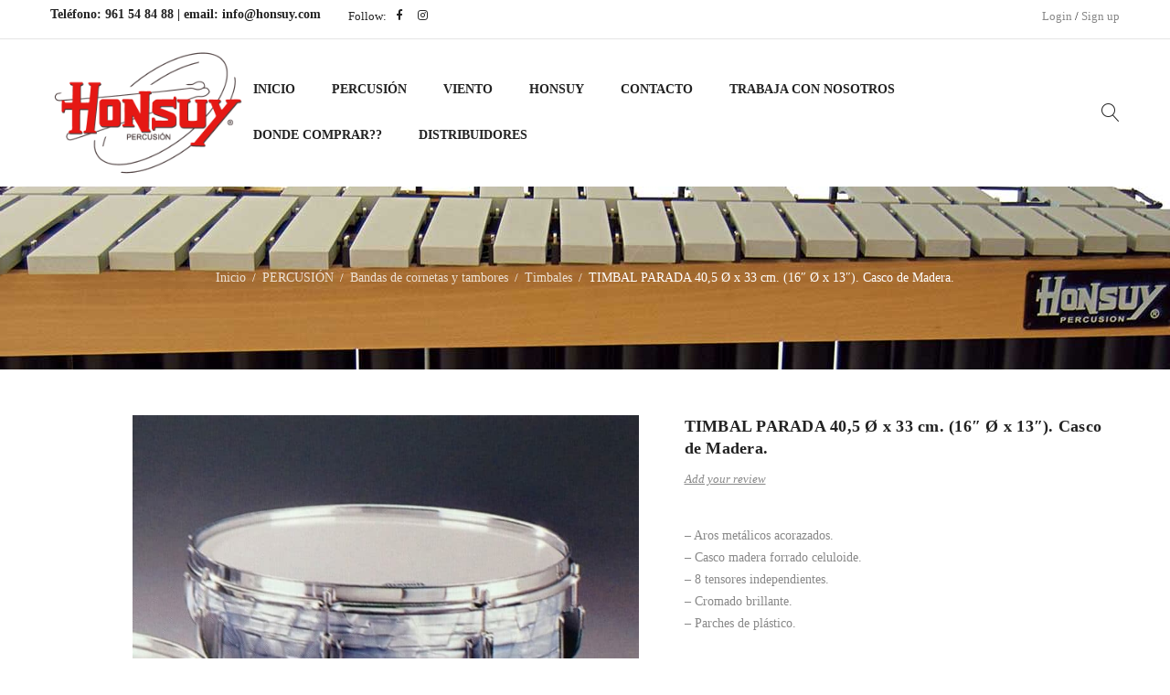

--- FILE ---
content_type: text/html; charset=UTF-8
request_url: https://honsuy.com/producto/timbal-parada-40-5-x-30-cm-16-x-12-casco-de-madera-1675785585/
body_size: 167159
content:
<!DOCTYPE html><html lang="es"><head><script data-no-optimize="1">var litespeed_docref=sessionStorage.getItem("litespeed_docref");litespeed_docref&&(Object.defineProperty(document,"referrer",{get:function(){return litespeed_docref}}),sessionStorage.removeItem("litespeed_docref"));</script> <meta charset="UTF-8" /><meta name="viewport" content="width=device-width, initial-scale=1.0, maximum-scale=1" /><link rel="profile" href="//gmpg.org/xfn/11" /><title>TIMBAL PARADA 40,5 Ø  x 33 cm. (16&#8243; Ø x 13&#8243;). Casco de Madera. | Honsuy</title><meta name='robots' content='max-image-preview:large' />
 <script id="google_gtagjs-js-consent-mode-data-layer" type="litespeed/javascript">window.dataLayer=window.dataLayer||[];function gtag(){dataLayer.push(arguments)}
gtag('consent','default',{"ad_personalization":"denied","ad_storage":"denied","ad_user_data":"denied","analytics_storage":"denied","functionality_storage":"denied","security_storage":"denied","personalization_storage":"denied","region":["AT","BE","BG","CH","CY","CZ","DE","DK","EE","ES","FI","FR","GB","GR","HR","HU","IE","IS","IT","LI","LT","LU","LV","MT","NL","NO","PL","PT","RO","SE","SI","SK"],"wait_for_update":500});window._googlesitekitConsentCategoryMap={"statistics":["analytics_storage"],"marketing":["ad_storage","ad_user_data","ad_personalization"],"functional":["functionality_storage","security_storage"],"preferences":["personalization_storage"]};window._googlesitekitConsents={"ad_personalization":"denied","ad_storage":"denied","ad_user_data":"denied","analytics_storage":"denied","functionality_storage":"denied","security_storage":"denied","personalization_storage":"denied","region":["AT","BE","BG","CH","CY","CZ","DE","DK","EE","ES","FI","FR","GB","GR","HR","HU","IE","IS","IT","LI","LT","LU","LV","MT","NL","NO","PL","PT","RO","SE","SI","SK"],"wait_for_update":500}</script> <link rel='dns-prefetch' href='//challenges.cloudflare.com' /><link rel='dns-prefetch' href='//www.googletagmanager.com' /><link rel='dns-prefetch' href='//fonts.googleapis.com' /><link rel='preconnect' href='https://fonts.gstatic.com' crossorigin /><link rel="alternate" type="application/rss+xml" title="Honsuy &raquo; Feed" href="https://honsuy.com/feed/" /><link rel="alternate" type="application/rss+xml" title="Honsuy &raquo; Feed de los comentarios" href="https://honsuy.com/comments/feed/" /><link rel="alternate" type="application/rss+xml" title="Honsuy &raquo; Comentario TIMBAL PARADA 40,5 Ø  x 33 cm. (16&#8243; Ø x 13&#8243;). Casco de Madera. del feed" href="https://honsuy.com/producto/timbal-parada-40-5-x-30-cm-16-x-12-casco-de-madera-1675785585/feed/" /><link rel="alternate" title="oEmbed (JSON)" type="application/json+oembed" href="https://honsuy.com/wp-json/oembed/1.0/embed?url=https%3A%2F%2Fhonsuy.com%2Fproducto%2Ftimbal-parada-40-5-x-30-cm-16-x-12-casco-de-madera-1675785585%2F" /><link rel="alternate" title="oEmbed (XML)" type="text/xml+oembed" href="https://honsuy.com/wp-json/oembed/1.0/embed?url=https%3A%2F%2Fhonsuy.com%2Fproducto%2Ftimbal-parada-40-5-x-30-cm-16-x-12-casco-de-madera-1675785585%2F&#038;format=xml" /><style id="litespeed-ccss">ul{box-sizing:border-box}:root{--wp--preset--font-size--normal:16px;--wp--preset--font-size--huge:42px}:root{--wp--preset--aspect-ratio--square:1;--wp--preset--aspect-ratio--4-3:4/3;--wp--preset--aspect-ratio--3-4:3/4;--wp--preset--aspect-ratio--3-2:3/2;--wp--preset--aspect-ratio--2-3:2/3;--wp--preset--aspect-ratio--16-9:16/9;--wp--preset--aspect-ratio--9-16:9/16;--wp--preset--color--black:#000000;--wp--preset--color--cyan-bluish-gray:#abb8c3;--wp--preset--color--white:#ffffff;--wp--preset--color--pale-pink:#f78da7;--wp--preset--color--vivid-red:#cf2e2e;--wp--preset--color--luminous-vivid-orange:#ff6900;--wp--preset--color--luminous-vivid-amber:#fcb900;--wp--preset--color--light-green-cyan:#7bdcb5;--wp--preset--color--vivid-green-cyan:#00d084;--wp--preset--color--pale-cyan-blue:#8ed1fc;--wp--preset--color--vivid-cyan-blue:#0693e3;--wp--preset--color--vivid-purple:#9b51e0;--wp--preset--gradient--vivid-cyan-blue-to-vivid-purple:linear-gradient(135deg,rgba(6,147,227,1) 0%,rgb(155,81,224) 100%);--wp--preset--gradient--light-green-cyan-to-vivid-green-cyan:linear-gradient(135deg,rgb(122,220,180) 0%,rgb(0,208,130) 100%);--wp--preset--gradient--luminous-vivid-amber-to-luminous-vivid-orange:linear-gradient(135deg,rgba(252,185,0,1) 0%,rgba(255,105,0,1) 100%);--wp--preset--gradient--luminous-vivid-orange-to-vivid-red:linear-gradient(135deg,rgba(255,105,0,1) 0%,rgb(207,46,46) 100%);--wp--preset--gradient--very-light-gray-to-cyan-bluish-gray:linear-gradient(135deg,rgb(238,238,238) 0%,rgb(169,184,195) 100%);--wp--preset--gradient--cool-to-warm-spectrum:linear-gradient(135deg,rgb(74,234,220) 0%,rgb(151,120,209) 20%,rgb(207,42,186) 40%,rgb(238,44,130) 60%,rgb(251,105,98) 80%,rgb(254,248,76) 100%);--wp--preset--gradient--blush-light-purple:linear-gradient(135deg,rgb(255,206,236) 0%,rgb(152,150,240) 100%);--wp--preset--gradient--blush-bordeaux:linear-gradient(135deg,rgb(254,205,165) 0%,rgb(254,45,45) 50%,rgb(107,0,62) 100%);--wp--preset--gradient--luminous-dusk:linear-gradient(135deg,rgb(255,203,112) 0%,rgb(199,81,192) 50%,rgb(65,88,208) 100%);--wp--preset--gradient--pale-ocean:linear-gradient(135deg,rgb(255,245,203) 0%,rgb(182,227,212) 50%,rgb(51,167,181) 100%);--wp--preset--gradient--electric-grass:linear-gradient(135deg,rgb(202,248,128) 0%,rgb(113,206,126) 100%);--wp--preset--gradient--midnight:linear-gradient(135deg,rgb(2,3,129) 0%,rgb(40,116,252) 100%);--wp--preset--font-size--small:13px;--wp--preset--font-size--medium:20px;--wp--preset--font-size--large:36px;--wp--preset--font-size--x-large:42px;--wp--preset--spacing--20:0.44rem;--wp--preset--spacing--30:0.67rem;--wp--preset--spacing--40:1rem;--wp--preset--spacing--50:1.5rem;--wp--preset--spacing--60:2.25rem;--wp--preset--spacing--70:3.38rem;--wp--preset--spacing--80:5.06rem;--wp--preset--shadow--natural:6px 6px 9px rgba(0, 0, 0, 0.2);--wp--preset--shadow--deep:12px 12px 50px rgba(0, 0, 0, 0.4);--wp--preset--shadow--sharp:6px 6px 0px rgba(0, 0, 0, 0.2);--wp--preset--shadow--outlined:6px 6px 0px -3px rgba(255, 255, 255, 1), 6px 6px rgba(0, 0, 0, 1);--wp--preset--shadow--crisp:6px 6px 0px rgba(0, 0, 0, 1)}.vc_separator .vc_sep_holder{flex:1 1 auto;height:1px;min-width:10%;position:relative}.vc_separator .vc_sep_holder .vc_sep_line{border-top:1px solid #ebebeb;display:block;height:1px;position:relative;top:1px;width:100%}.vc_separator.vc_separator_no_text:not(.vc_sep_shadow) .vc_sep_holder_r{display:none}:root{--woocommerce:#720eec;--wc-green:#7ad03a;--wc-red:#a00;--wc-orange:#ffba00;--wc-blue:#2ea2cc;--wc-primary:#720eec;--wc-primary-text:#fcfbfe;--wc-secondary:#e9e6ed;--wc-secondary-text:#515151;--wc-highlight:#958e09;--wc-highligh-text:white;--wc-content-bg:#fff;--wc-subtext:#767676;--wc-form-border-color:rgba(32, 7, 7, 0.8);--wc-form-border-radius:4px;--wc-form-border-width:1px}.woocommerce img,.woocommerce-page img{height:auto;max-width:100%}.woocommerce div.product div.images,.woocommerce-page div.product div.images{float:left;width:48%}.woocommerce div.product div.summary,.woocommerce-page div.product div.summary{float:right;width:48%;clear:none}.woocommerce div.product .woocommerce-tabs,.woocommerce-page div.product .woocommerce-tabs{clear:both}@media only screen and (max-width:768px){:root{--woocommerce:#720eec;--wc-green:#7ad03a;--wc-red:#a00;--wc-orange:#ffba00;--wc-blue:#2ea2cc;--wc-primary:#720eec;--wc-primary-text:#fcfbfe;--wc-secondary:#e9e6ed;--wc-secondary-text:#515151;--wc-highlight:#958e09;--wc-highligh-text:white;--wc-content-bg:#fff;--wc-subtext:#767676;--wc-form-border-color:rgba(32, 7, 7, 0.8);--wc-form-border-radius:4px;--wc-form-border-width:1px}.woocommerce div.product div.images,.woocommerce div.product div.summary,.woocommerce-page div.product div.images,.woocommerce-page div.product div.summary{float:none;width:100%}}:root{--woocommerce:#720eec;--wc-green:#7ad03a;--wc-red:#a00;--wc-orange:#ffba00;--wc-blue:#2ea2cc;--wc-primary:#720eec;--wc-primary-text:#fcfbfe;--wc-secondary:#e9e6ed;--wc-secondary-text:#515151;--wc-highlight:#958e09;--wc-highligh-text:white;--wc-content-bg:#fff;--wc-subtext:#767676;--wc-form-border-color:rgba(32, 7, 7, 0.8);--wc-form-border-radius:4px;--wc-form-border-width:1px}.woocommerce div.product{margin-bottom:0;position:relative}.woocommerce div.product .product_title{clear:none;margin-top:0;padding:0}.woocommerce div.product p.stock{font-size:.92em}.woocommerce div.product .woocommerce-product-rating{margin-bottom:1.618em}.woocommerce div.product div.images{margin-bottom:2em}.woocommerce div.product div.images img{display:block;width:100%;height:auto;box-shadow:none}.woocommerce div.product div.images .woocommerce-product-gallery__image:nth-child(n+2){width:25%;display:inline-block}.woocommerce div.product div.images .woocommerce-product-gallery__image a{display:block;outline-offset:-2px}.woocommerce div.product div.summary{margin-bottom:2em}.woocommerce .woocommerce-product-rating{line-height:2;display:block}.woocommerce .woocommerce-product-rating::after,.woocommerce .woocommerce-product-rating::before{content:" ";display:table}.woocommerce .woocommerce-product-rating::after{clear:both}.woocommerce:where(body:not(.woocommerce-block-theme-has-button-styles)) a.button,.woocommerce:where(body:not(.woocommerce-block-theme-has-button-styles)) input.button{font-size:100%;margin:0;line-height:1;position:relative;text-decoration:none;overflow:visible;padding:.618em 1em;font-weight:700;border-radius:3px;left:auto;color:#515151;background-color:#e9e6ed;border:0;display:inline-block;background-image:none;box-shadow:none;text-shadow:none}.woocommerce:where(body:not(.woocommerce-uses-block-theme)) div.product p.price{color:#958e09;font-size:1.25em}.woocommerce:where(body:not(.woocommerce-uses-block-theme)) div.product .stock{color:#958e09}:root{--wp-color-white:#fff;--wp-color-black:#000;--wp-color-gray-0:#f6f7f7;--wp-color-gray-2:#f0f0f1;--wp-color-gray-5:#dcdcde;--wp-color-gray-10:#c3c4c7;--wp-color-gray-20:#a7aaad;--wp-color-gray-30:#8c8f94;--wp-color-gray-40:#787c82;--wp-color-gray-50:#646970;--wp-color-gray-60:#50575e;--wp-color-gray-70:#3c434a;--wp-color-gray-80:#2c3338;--wp-color-gray-90:#1d2327;--wp-color-gray-100:#101517;--wp-color-blue-0:#f0f6fc;--wp-color-blue-5:#c5d9ed;--wp-color-blue-10:#9ec2e6;--wp-color-blue-20:#72aee6;--wp-color-blue-30:#4f94d4;--wp-color-blue-40:#3582c4;--wp-color-blue-50:#2271b1;--wp-color-blue-60:#135e96;--wp-color-blue-70:#0a4b78;--wp-color-blue-80:#043959;--wp-color-blue-90:#01263a;--wp-color-blue-100:#00131c;--wp-color-red-0:#fcf0f1;--wp-color-red-5:#facfd2;--wp-color-red-10:#ffabaf;--wp-color-red-20:#ff8085;--wp-color-red-30:#f86368;--wp-color-red-40:#e65054;--wp-color-red-50:#d63638;--wp-color-red-60:#b32d2e;--wp-color-red-70:#8a2424;--wp-color-red-80:#691c1c;--wp-color-red-90:#451313;--wp-color-red-100:#240a0a;--wp-color-yellow-0:#fcf9e8;--wp-color-yellow-5:#f5e6ab;--wp-color-yellow-10:#f2d675;--wp-color-yellow-20:#f0c33c;--wp-color-yellow-30:#dba617;--wp-color-yellow-40:#bd8600;--wp-color-yellow-50:#996800;--wp-color-yellow-60:#755100;--wp-color-yellow-70:#614200;--wp-color-yellow-80:#4a3200;--wp-color-yellow-90:#362400;--wp-color-yellow-100:#211600;--wp-color-green-0:#edfaef;--wp-color-green-5:#b8e6bf;--wp-color-green-10:#68de7c;--wp-color-green-20:#1ed14b;--wp-color-green-30:#00ba37;--wp-color-green-40:#00a32a;--wp-color-green-50:#008a20;--wp-color-green-60:#007017;--wp-color-green-70:#005c12;--wp-color-green-80:#00450c;--wp-color-green-90:#003008;--wp-color-green-100:#001c05}:root{--whols-raq-modal-header-padding:18px 25px;--whols-raq-wp-color-blue:#3858e9}*{margin:0;padding:0;box-sizing:border-box}*:before,*:after{box-sizing:border-box}html,body{text-align:left;font-weight:400;font-style:normal;vertical-align:baseline;width:100%;-webkit-text-size-adjust:none;-ms-text-size-adjust:none;-webkit-font-smoothing:antialiased;-moz-osx-font-smoothing:grayscale}html{-webkit-text-size-adjust:none}.first{clear:both}.visible-phone{display:none!important}body .fa{font-family:"FontAwesome";font-weight:400;letter-spacing:0;display:inline-block}img{border:0;vertical-align:top;margin:0 0 0;max-width:100%;height:auto}a{background:#fff0;text-decoration:none}input[type="submit"]{outline:none!important}input:-webkit-autofill{-webkit-box-shadow:0 0 0 50px #fff inset!important}::-webkit-input-placeholder{color:#cecaca}:-moz-placeholder{color:#cecaca}::-moz-placeholder{color:#cecaca}:-ms-input-placeholder{color:#cecaca}p{margin:0 0 24px;display:block}h1{margin:0 0 14px 0}h2{margin:0 0 16px 0}h6{margin:0 0 10px 0}form{display:block}label{line-height:18px;padding:0 0 10px 0;display:block}ul{margin-bottom:30px}ul li:last-child{padding-bottom:0}ul li{line-height:20px;padding:8px 0}ul ul{margin:10px 0 0 30px}ul ul ul{margin:8px 0 0 20px}ul li{list-style:disc inside none}ul ul>li{list-style:circle inside none}ul ul ul>li{list-style:square inside none}body input[type="text"],body input[type="password"]{-webkit-appearance:none;-moz-appearance:none;appearance:none;outline:0}html input{box-shadow:none;width:100%;border-width:1px;border-style:solid;margin:0 0 10px;padding:7px 15px}html input.button,input[type^="submit"]{width:auto;margin:0}input[type^="submit"]{margin:0;vertical-align:middle;width:auto}html input[type^="text"],html input[type^="password"]{filter:none!important;border-width:1px;border-style:solid;background:#fff;padding:9px 20px;width:100%;border-radius:0;text-align:left;width:100%;box-shadow:none}html input[type^="submit"]{-webkit-appearance:none}br{margin:0 0 5px}input:-webkit-autofill{-webkit-box-shadow:0 0 0 50px #fff inset}a.button{display:inline-block}a.button,input[type^="submit"],.woocommerce a.button,.woocommerce input.button{text-transform:uppercase;padding:10px 26px;box-shadow:none;text-shadow:none;border-radius:0;filter:none;text-align:center;background-image:none;text-align:center;border-width:0}a.button{text-decoration:none}.page-container,.container,.breadcrumb-title-wrapper .breadcrumb-content{margin-right:auto;margin-left:auto}.breadcrumb-title-wrapper .breadcrumb-content{padding-left:30px;padding-right:30px}.ts-col-24{width:100%;float:none;min-height:1px;padding:0 15px}@media (min-width:768px){.ts-col-24{float:left}.ts-col-24{width:100%}.page-container,.container{width:760px;max-width:100%}.breadcrumb-title-wrapper .breadcrumb-content{max-width:760px;width:100%}}@media (min-width:992px){.page-container,.container{width:980px;max-width:100%}.breadcrumb-title-wrapper .breadcrumb-content{max-width:980px;width:100%}}@media (min-width:1230px){.page-container,.container{width:1230px;max-width:100%}.breadcrumb-title-wrapper .breadcrumb-content{max-width:1230px;width:100%}}html #page{position:relative;overflow:hidden}::-webkit-input-placeholder{color:#b8b8b8;font-style:italic}:-moz-placeholder{color:#b8b8b8;font-style:italic}::-moz-placeholder{color:#b8b8b8;font-style:italic}:-ms-input-placeholder{color:#b8b8b8;font-style:italic}h6 a,ul li>a{text-decoration:none}#main-content{padding:0 25px}.page-container{padding-left:5px;padding-right:5px}.container{padding-left:15px;padding-right:15px}#main>.page-container{padding-top:50px}.single #main>.page-container{padding-top:50px}.menu-wrapper nav>ul.menu:after,header:after,.header-container:after,div#main:after,.container:after,.page-container:after{display:table;content:"";clear:both}.ts-header .container{padding-left:30px;padding-right:30px}.page-container{min-height:400px}.page-container:after{display:table;content:"";clear:both}.page-container{padding-top:0;padding-bottom:0}header{padding:0;display:block}.ts-header .header-container{position:relative}.ts-header:before{position:fixed;top:0;bottom:0;left:0;right:0;content:"";background:rgb(0 0 0/.6);z-index:991;opacity:0;visibility:hidden}nav>ul.menu li>a{text-decoration:none}header .menu-wrapper{position:relative}header .menu-wrapper .ts-menu{text-align:left}header .menu-wrapper .ts-menu:after{display:table;content:"";clear:both}.header-sticky .container{display:table;table-layout:auto}.header-sticky .container>*{display:table-cell;vertical-align:middle}.menu-right .ts-menu{float:right}.menu-wrapper nav>ul.menu,.menu-wrapper nav>ul{margin:0;text-align:left}.ts-header .menu-wrapper nav>ul.menu>li,.ts-header .menu-wrapper nav>ul>li{float:left;list-style:none;position:relative;padding:0;margin:0 40px 0 0}.header-v4 header .menu-wrapper nav>ul.menu>li>a:after{border-width:1px 0 0 0;border-style:solid;position:absolute;right:0;bottom:12px;content:"";height:1px;width:0}.ts-header .menu-wrapper nav>ul.menu>li:after,.ts-header .menu-wrapper nav>ul>li:after{display:table;content:"";clear:both}.ts-header .menu-wrapper nav>ul.menu>li:last-child{padding:0;margin:0}.ts-header .menu-wrapper nav>ul.menu>li>a,.ts-header .menu-wrapper nav>ul>li>a{text-align:center;text-transform:uppercase}.ts-header .menu-wrapper nav>ul.menu>li>a,.ts-header .menu-wrapper nav>ul>li>a,.ts-header .menu-wrapper nav>ul.menu>li:before{padding-top:15px;padding-bottom:15px;display:block;position:relative;float:left}.ts-header .menu-wrapper nav>ul.menu li:before,.mobile-menu-wrapper nav>ul li:before{font-family:"FontAwesome";font-weight:400;letter-spacing:0;float:left;z-index:1;margin-right:5px}.ts-header .menu-wrapper nav>ul.menu li ul.sub-menu{position:absolute;z-index:999;left:-25px;top:100%;margin:0;padding:55px 30px 30px 30px;transform-origin:0 0;-webkit-transform-origin:0 0 0;-moz-transform-origin:0 0 0;-ms-transform-origin:0 0 0;width:250px;display:none}.ts-header .menu-wrapper .ts-menu>nav>ul.menu>li>ul.sub-menu{left:-30px}.ts-header .menu-wrapper nav>ul.menu li ul.sub-menu ul.sub-menu{z-index:990}.ts-header .menu-wrapper nav>ul.menu li ul.sub-menu:before{content:"";position:absolute;top:25px;right:0;left:0;bottom:0;z-index:1;box-shadow:0-3px 10px rgb(0 0 0/.1);background-size:auto}.ts-header .menu-wrapper nav>ul.menu li ul.sub-menu ul.sub-menu{left:100%;width:280px;padding:30px 30px 30px 60px;top:-30px}.ts-header .menu-wrapper nav>ul.menu li ul.sub-menu ul.sub-menu:before{left:30px;top:0}.ts-header .menu-wrapper nav>ul.menu li ul.sub-menu ul.sub-menu>li,.ts-header .menu-wrapper nav>ul.menu>li>ul.sub-menu>li,.ts-header .menu-wrapper nav>ul.menu>li>ul.sub-menu>li>ul.sub-menu>li{list-style:none;padding:10px 0;position:relative;z-index:2}.ts-header .menu-wrapper nav>ul.menu li ul.sub-menu ul.sub-menu>li>a,.ts-header .menu-wrapper nav>ul.menu>li>ul.sub-menu>li>a,.ts-header .menu-wrapper nav>ul.menu>li>ul.sub-menu>li>ul.sub-menu>li>a{padding:0;display:table;position:relative}.ts-header .menu-wrapper nav>ul.menu li:before{display:none}.ts-header .menu-wrapper nav>ul.menu ul.sub-menu>li>a{display:table;position:relative}.header-top{padding:6px 0;border-width:0 0 1px 0;border-style:solid}.header-top{font-size:90%}.header-top .header-left{width:40%;float:left}.header-top .header-right{width:60%;float:right}.header-top .header-left:after{display:table;clear:both;content:""}.header-top .header-left>div{margin-right:30px;float:left}.header-top .info-desc{position:relative}.header-top .info-desc a{text-decoration:none}.group-meta-header:after{display:table;clear:both;content:""}.group-meta-header>div{float:right;margin-right:30px;position:relative}.group-meta-header>div:first-child{margin:0}.header-middle{position:relative}.header-middle>.container{position:relative;display:table;padding-top:10px;padding-bottom:10px}.header-middle>.container>div{vertical-align:middle;display:table-cell}.header-middle>.container>.header-right{width:180px;position:relative}.header-v4 .header-middle>.container>.header-right,header.hidden-cart .header-middle>.container>.header-right{width:120px}.header-middle div.header-right>div{float:right;margin-left:30px}header .search-button .icon{position:relative;display:block;text-align:center;letter-spacing:0;font-size:0}header .search-button .icon:before,.ts-group-meta-icon-toggle .icon:before{font-family:Linearicons-Free;content:"";position:relative;font-weight:400;letter-spacing:0;display:inline-block}header .search-button .icon:before,.ts-group-meta-icon-toggle .icon:before{font-size:20px;line-height:50px}header .search-button .icon:before{content:""}.ts-group-meta-icon-toggle .icon:before{content:""}.my-account-wrapper{position:relative}.header-top .my-account-wrapper .dropdown-container{display:none;position:absolute;transform-origin:0 0;-webkit-transform-origin:0 0 0;-moz-transform-origin:0 0 0;-ms-transform-origin:0 0 0;content:"";right:0;left:auto;top:100%;width:250px;padding:30px}.header-top .my-account-wrapper .dropdown-container{width:300px;margin-left:-150px;left:50%;right:auto}.header-top .group-meta-header>div:last-child .dropdown-container{right:0;margin:0;left:auto}.header-top .my-account-wrapper .dropdown-container:before{position:absolute;left:0;right:0;top:7px;bottom:0;content:"";z-index:-1;box-shadow:0-3px 10px rgb(0 0 0/.1)}.ts-tiny-account-wrapper{position:relative}.my-account-wrapper #ts-login-form{padding-top:8px;display:inline-block;width:100%}.my-account-wrapper .login-submit{padding-top:10px}.my-account-wrapper .login-submit input{min-width:120px!important}.my-account-wrapper .forgot-pass{margin:0 0 2px 0}.header-left>div{float:left}.info-desc{position:relative}.info-desc a{text-decoration:none}.ts-header-social-icons{margin:0;position:relative;z-index:1}#group-icon-header .ts-header-social-icons{border-width:1px 0 0 0;border-style:solid}.ts-header-social-icons>*{float:left;margin:0}.ts-header-social-icons li{list-style:none;padding:0;margin:0 3px;float:left}#group-icon-header .ts-header-social-icons li{margin:0 8px}.ts-header-social-icons:after{display:table;clear:both;content:""}.ts-header-social-icons li a{width:20px;height:20px;text-align:center;line-height:20px;padding:0!important;display:inline-block;position:relative}header .logo-wrapper{padding:0 10px 0 0;height:80px}.sticky-logo{display:none}.mobile-logo,.mobile-menu-logo{display:none}header .logo-wrapper a{font-size:30px;line-height:20px;display:inline}.group-meta-header>div:first-child .dropdown-container{right:0;left:auto;margin-right:0;margin-left:0}.ts-search-result-container{z-index:993;padding-top:30px;display:none}#ts-search-sidebar .ts-search-result-container{display:block;clear:both}.search-content input[type="text"]{padding-right:50px;padding-left:20px;max-width:100%;margin:0;width:400px}.ts-search-by-category .search-button{position:absolute;right:0;top:0;bottom:0;font-size:0;width:48px;height:auto;text-align:center;display:inline-block}.ts-search-by-category input[type="submit"]{padding:0!important;border:0!important;min-width:0;position:absolute;background:transparent!important;width:48px;height:48px;right:1px;top:1px;font-size:0}.ts-search-by-category .search-button:before{font-family:Linearicons-Free;letter-spacing:0;font-weight:400;content:"";font-size:20px;line-height:48px}.search-content input[type="text"]{padding-top:9px;padding-bottom:9px}.ts-sidebar-content .search-content input[type="text"]{padding-top:9px;padding-bottom:9px;border-width:1px}.ts-sidebar-content>h2{margin-bottom:20px}.search-table{position:relative}.ts-sidebar-content.ts-search-by-category .search-button{top:0;bottom:0;right:0}.ts-floating-sidebar .close{position:absolute;top:16px;z-index:999;right:20px;text-align:center;width:36px;height:36px}.ts-floating-sidebar .close:before{font-family:Linearicons-Free;content:"";letter-spacing:0;font-size:20px;line-height:36px}.ts-floating-sidebar .ts-sidebar-content{position:fixed;padding:50px 30px;top:0;bottom:0;right:-17px;z-index:-1;opacity:0;width:410px;max-width:100%;transform:translateX(100%);-webkit-backface-visibility:hidden;backface-visibility:hidden;overflow-y:scroll;height:100%}#group-icon-header .ts-sidebar-content .group-button-header>div{margin-bottom:14px;padding-bottom:14px;border-width:0 0 1px 0;border-style:solid}#group-icon-header .ts-sidebar-content .group-button-header>div:last-child{border-width:0}.ts-floating-sidebar .overlay{position:fixed;opacity:0;left:0;right:0;bottom:0;top:0;content:"";background:#000;z-index:-1}div#main{min-height:500px;width:100%;clear:both}.thumbnail-wrapper.lazy-loading .product-group-button{display:none!important}.breadcrumb-title-wrapper{width:100%;margin:0;display:block;background-size:cover;background-position:center;z-index:0}.breadcrumb-title-wrapper.breadcrumb-v3{text-align:center}.breadcrumb-title-wrapper .breadcrumb-title{padding:0;display:table-cell;vertical-align:middle}.breadcrumb-title-wrapper .breadcrumb-content{display:table;table-layout:fixed;width:100%;padding-top:50px;padding-bottom:50px;background-repeat:no-repeat;background-position:center center!important}.breadcrumb-title-wrapper.breadcrumb-v3 .breadcrumb-content{height:300px}.breadcrumb-title-wrapper.breadcrumb-v3.no-title .breadcrumb-content{height:200px}.breadcrumb-title-wrapper.ts-breadcrumb-parallax,.breadcrumb-title-wrapper.ts-breadcrumb-parallax .breadcrumb-content{background-attachment:fixed}.breadcrumbs-container>span{margin:0 7px}.breadcrumb-title-wrapper .breadcrumb-title{width:100%;height:100%}.breadcrumb-title-wrapper *{backface-visibility:hidden;-webkit-backface-visibility:hidden}.breadcrumb-title-wrapper .breadcrumbs-container *{display:inline-block}.breadcrumb-title-wrapper .breadcrumb-title a{opacity:.8;text-decoration:none}.breadcrumb-title-wrapper .breadcrumbs-container span:not(.current){font-size:90%}#to-top{position:fixed;right:0;bottom:0;transform:scale(0,0);width:50px;height:50px;text-align:center;border-radius:100%;display:block!important;z-index:996;backface-visibility:hidden;-webkit-backface-visibility:hidden}#to-top a{display:block;width:50px;height:50px;overflow:hidden;text-transform:uppercase;font-size:0;line-height:0;letter-spacing:0;text-decoration:none}#to-top a:before{font-family:Linearicons-Free;font-weight:400;letter-spacing:0;content:"";font-size:16px;line-height:50px}.woocommerce .product .thumbnail-wrapper *{backface-visibility:hidden;-webkit-backface-visibility:hidden}.woocommerce .meta-wrapper .loop-add-to-cart{display:none}.woocommerce .product .product-label{position:absolute;right:auto;left:20px;top:20px;bottom:auto;z-index:4;text-align:center}.woocommerce.product-label-rectangle div.product .images .product-label,.product-label-rectangle .product .product-label{left:20px;right:auto;top:20px}.product-group-button{margin:0 auto;letter-spacing:0;padding:0 1px;position:absolute;z-index:5;visibility:hidden;opacity:0;height:auto;text-align:center;display:table;top:50%;left:50%;right:auto;bottom:auto;width:auto;transform:translate(-50%,-50%)}.product-style-2 .product-group-button{transform:none;top:2px;bottom:auto;width:54px;padding:0;height:auto;max-height:none;display:block;left:auto;right:2px}.thumbnail-wrapper .product-group-button>div{font-size:0;line-height:0;padding:2px;min-width:0;width:54px;height:54px;display:block;background:none!important;position:relative;letter-spacing:0}.thumbnail-wrapper .product-group-button>div{width:54px;height:54px}.single-product .page-container{overflow:visible}.woocommerce div.product div.images>.woocommerce-product-gallery__image:nth-child(n+2){width:100%;display:block}.woocommerce div.product div.images-thumbnails img{box-shadow:none}.woocommerce div.product div.images-thumbnails .images{width:auto;margin:0;float:none;padding:0;position:relative}.woocommerce div.product div.images-thumbnails{width:51%;float:left;position:relative;margin-bottom:80px}.woocommerce div.product.vertical-thumbnail div.images-thumbnails{width:55%}.woocommerce div.product.vertical-thumbnail div.summary{width:45%}.woocommerce div.product div.summary{width:49%;padding-left:50px;float:left;margin-bottom:50px}.woocommerce div.product.vertical-thumbnail div.images-thumbnails div.images{margin-left:90px}div.product .summary .ts-social-sharing ul{position:relative;top:-1px;overflow:hidden}.woocommerce div.product .images .product-label{z-index:991;position:absolute;left:15px;right:auto;top:15px;bottom:auto;width:auto;text-align:center}.woocommerce div.product .entry-title{margin:0 0 8px 0;padding:0}.woocommerce div.product .woocommerce-product-rating{margin-bottom:12px}.woocommerce div.product .woocommerce-product-rating>*{float:left;line-height:28px}.woocommerce .woocommerce-product-rating>a{position:relative}.woocommerce-review-link{font-style:italic}.woocommerce-product-rating .woocommerce-review-link{text-decoration:underline;font-size:95%}.woocommerce div.product p.availability.stock{clear:both}.woocommerce div.product p.availability.stock label{margin:0;padding:0;display:inline-block}.woocommerce div.product p.stock span{padding:0 0 0 3px}.woocommerce div.product .sku-wrapper{display:inline-block;margin:0;width:100%;position:relative;top:2px}.woocommerce div.product .sku-wrapper span.sku{padding:0 0 0 3px;display:inline-block;font-weight:400}.woocommerce div.product .summary .woocommerce-product-details__short-description{clear:both;margin:0 0 35px 0}.woocommerce-product-details__short-description p{margin:0}.woocommerce div.product .summary>.price{clear:both;margin:0 0 24px 0;overflow:hidden}.woocommerce div.product .summary>.price{display:block}div.product .summary .meta-content>*{margin-bottom:5px}div.product .summary .meta-content>*:last-child{margin-bottom:0}div.product .summary .meta-content{margin:14px 0 0 0;position:relative;z-index:1;clear:both;display:inline-block;width:100%}.cats-link span:not(.cat-links),.ts-social-sharing span,.woocommerce div.product .sku-wrapper span:not(.sku){padding-left:1px;padding-right:5px;float:left}.ts-social-sharing span{display:none}div.product .summary .ts-social-sharing span{display:inline}.ts-social-sharing ul{margin:0;position:relative}.ts-social-sharing li{list-style:none;padding:0;margin:0 3px;float:left}.ts-social-sharing li a{width:20px;height:20px;line-height:20px;text-align:center;display:inline-block}.woocommerce div.product .woocommerce-tabs{padding:0 0 60px 0;border:0;margin:0}.more-less-buttons a{min-width:200px}.more-less-buttons a.less-button:after{content:"";font-family:Linearicons-Free;font-weight:400;line-height:10px;letter-spacing:0;display:inline-block;margin-left:10px}.more-less-buttons a.less-button:after{content:""}#ts-login-form>p{margin-bottom:10px}.my-account-wrapper .forgot-pass a,body .my-account-wrapper .form-content a.sign-up{text-transform:uppercase;text-decoration:underline;font-size:80%;display:inline-block}body .my-account-wrapper .form-bottom{overflow:hidden}body .my-account-wrapper .form-bottom>span{float:left;position:relative;margin:0 0 0 10px;padding:0 0 0 10px}body .my-account-wrapper .form-bottom>span:before{position:absolute;left:0;bottom:7px;top:7px;content:"";border-width:0 1px 0 0;border-style:solid}body .my-account-wrapper .form-bottom>span:first-child{margin:0;padding:0}body .my-account-wrapper .form-bottom>span:first-child:before{display:none}.ts-popup-modal .overlay{position:fixed;display:none;left:0;right:0;bottom:0;top:0;content:"";background:rgb(0 0 0/.8);z-index:100000}.ts-popup-modal .overlay:before{font-family:Linearicons-Free;font-weight:400;letter-spacing:0;content:"";font-size:36px;text-align:center;width:34px;height:34px;line-height:34px;position:fixed;top:50%;left:50%;margin:-17px 0 0-17px;color:#fff;display:none;background-image:none!important}.ts-popup-modal .popup-container{position:fixed;padding:0;top:50%;left:50%;z-index:-1;margin-top:30px;opacity:0;transform:translate(-50%,-50%);width:900px;height:auto;backface-visibility:hidden;-webkit-backface-visibility:hidden}body .ts-popup-modal .add-to-cart-popup-container{width:360px}.ts-popup-modal span.close{text-align:center;color:#fff;z-index:10001;top:0;line-height:50px;right:-55px;position:absolute;width:50px;height:50px;text-indent:0}#ts-add-to-cart-popup-modal span.close{right:5px;top:5px}.ts-popup-modal span.close:before{font-family:Linearicons-Free;content:"";letter-spacing:0;font-size:20px;line-height:50px;position:relative;display:inline-block}.woocommerce div.product:after{display:table;clear:both;content:""}.woocommerce div.product .stock{color:#6db74c}.cats-link a{text-decoration:none}@media only screen and (min-width:1279px){.header-sticky{position:relative;z-index:993;width:100%}}@media only screen and (max-device-width:1279px){.ts-floating-sidebar .ts-sidebar-content{right:0}}@media only screen and (max-width:1279px){.menu-wrapper nav>ul.menu>li{margin:0 20px 0 0}.menu-wrapper nav>ul.menu>li:last-child{margin:0}.single #main>.page-container{padding-top:50px}#main-content{padding:0 30px}div#main{min-height:300px}.page-container{padding-left:0;padding-right:0}.ts-header .container,.breadcrumb-title-wrapper .breadcrumb-content{padding-left:30px;padding-right:30px}.container{padding-left:0;padding-right:0}.ts-popup-modal .popup-container{width:80%}body .price{font-size:16px}.woocommerce .product .product-label{left:10px;top:10px}.woocommerce .product .meta-wrapper .loop-add-to-cart{display:inline-block!important}.product-group-button{opacity:1}.thumbnail-wrapper .product-group-button{display:none!important}.breadcrumb-title-wrapper.ts-breadcrumb-parallax{background-attachment:scroll}.breadcrumb-title-wrapper .breadcrumb-title>*{height:auto}.breadcrumb-title-wrapper.breadcrumb-v3 .breadcrumb-content,.breadcrumb-title-wrapper.breadcrumb-v3.no-title .breadcrumb-content{height:200px}.woocommerce div.product div.summary{padding-left:30px}.woocommerce div.product.vertical-thumbnail div.images-thumbnails div.images{margin-left:100px}}@media only screen and (max-width:991px){body .mobile-menu-wrapper.ts-menu nav.mobile-menu{width:100%;display:block;float:none;margin:0;padding:0}.mobile-menu-wrapper ul{margin:0}.mobile-menu-wrapper nav>ul{margin:0;padding:0}.mobile-menu-wrapper nav>ul>li:last-child{border-width:0}.mobile-menu-wrapper nav>ul ul{margin:0;padding:0}.mobile-menu-wrapper nav>ul li ul.sub-menu{padding-left:20px}.mobile-menu-wrapper nav>ul ul.sub-menu ul.sub-menu{padding-left:20px;margin-bottom:5px}.mobile-menu-wrapper .mobile-menu li{list-style:none;width:100%;padding:0;margin:0;position:relative}.mobile-menu-wrapper .mobile-menu li a{padding:12px 0;display:table;z-index:1;position:relative;text-transform:uppercase}.mobile-menu-wrapper nav>ul li:before{padding:11px 0}.mobile-menu-wrapper .mobile-menu li li a{border:0;text-transform:none;padding-top:8px;padding-bottom:8px}.woocommerce div.product div.images-thumbnails,.woocommerce div.product div.summary,.woocommerce div.product.vertical-thumbnail div.images-thumbnails,.woocommerce div.product.vertical-thumbnail div.summary{width:100%;padding-left:0;padding-right:0;max-width:100%}.woocommerce div.product div.images-thumbnails{margin-bottom:30px}}@media only screen and (min-width:1400px){.ts-floating-sidebar .ts-sidebar-content{padding-top:76px;padding-bottom:76px}.ts-search-result-container{padding-top:50px}.ts-floating-sidebar .close{top:30px}.single #main>.page-container{padding-top:70px}}@media only screen and (min-width:1700px){.breadcrumb-title-wrapper.breadcrumb-v3 .breadcrumb-content{height:400px}.breadcrumb-title-wrapper.breadcrumb-v3.no-title .breadcrumb-content{height:300px}}@media only screen and (max-device-width:3000px){.breadcrumb-title-wrapper{background-size:initial!important}}@media only screen and (max-width:1279px) and (min-width:768px){.woocommerce .product .product-label{left:10px;top:10px}.woocommerce.product-label-rectangle div.product .images .product-label,.product-label-rectangle .product .product-label{left:10px;top:10px}}@media only screen and (max-width:1279px) and (min-width:991px){.header-middle div.header-right>div{margin-left:20px}.ts-header .menu-wrapper nav>ul.menu>li,.ts-header .menu-wrapper nav>ul>li{margin-left:0;margin-right:30px}.header-middle>.container>.header-right{width:140px}.woocommerce div.product.vertical-thumbnail div.images-thumbnails{width:60%}.woocommerce div.product.vertical-thumbnail div.summary{width:40%}}@media only screen and (max-width:991px) and (min-width:768px){.ts-header .menu-wrapper nav>ul.menu>li,.ts-header .menu-wrapper nav>ul>li{margin:0 15px 0 0}body .menu-wrapper nav>ul.menu>li>a{letter-spacing:-.5px}.header-middle div.header-right>div{margin-left:12px}.header-middle>.container>.header-right{width:110px}.header-middle>.container .logo-wrapper{width:150px}body header .logo img{max-width:100%}}.menu-wrapper nav>ul.menu:after,header:after,.header-container:after,div#main:after,.container:after,.page-container:after{display:table;content:"";clear:both}.ts-header .container{padding-left:30px;padding-right:30px}.page-container{min-height:400px}.page-container:after{display:table;content:"";clear:both}.page-container{padding-top:0;padding-bottom:0}header{padding:0;display:block}.ts-header .header-container{position:relative}.ts-header:before{position:fixed;top:0;bottom:0;left:0;right:0;content:"";background:rgb(0 0 0/.6);z-index:991;opacity:0;visibility:hidden}nav>ul.menu li>a{text-decoration:none}header .menu-wrapper{position:relative}header .menu-wrapper .ts-menu{text-align:left}header .menu-wrapper .ts-menu:after{display:table;content:"";clear:both}.header-sticky .container{display:table;table-layout:auto}.header-sticky .container>*{display:table-cell;vertical-align:middle}.menu-right .ts-menu{float:right}.menu-wrapper nav>ul.menu,.menu-wrapper nav>ul{margin:0;text-align:left}.ts-header .menu-wrapper nav>ul.menu>li,.ts-header .menu-wrapper nav>ul>li{float:left;list-style:none;position:relative;padding:0;margin:0 40px 0 0}.header-v4 header .menu-wrapper nav>ul.menu>li>a:after{border-width:1px 0 0 0;border-style:solid;position:absolute;right:0;bottom:12px;content:"";height:1px;width:0}.ts-header .menu-wrapper nav>ul.menu>li:after,.ts-header .menu-wrapper nav>ul>li:after{display:table;content:"";clear:both}.ts-header .menu-wrapper nav>ul.menu>li:last-child{padding:0;margin:0}.ts-header .menu-wrapper nav>ul.menu>li>a,.ts-header .menu-wrapper nav>ul>li>a{text-align:center;text-transform:uppercase}.ts-header .menu-wrapper nav>ul.menu>li>a,.ts-header .menu-wrapper nav>ul>li>a,.ts-header .menu-wrapper nav>ul.menu>li:before{padding-top:15px;padding-bottom:15px;display:block;position:relative;float:left}.ts-header .menu-wrapper nav>ul.menu li:before,.mobile-menu-wrapper nav>ul li:before{font-family:"FontAwesome";font-weight:400;letter-spacing:0;float:left;z-index:1;margin-right:5px}.ts-header .menu-wrapper nav>ul.menu li ul.sub-menu{position:absolute;z-index:999;left:-25px;top:100%;margin:0;padding:55px 30px 30px 30px;transform-origin:0 0;-webkit-transform-origin:0 0 0;-moz-transform-origin:0 0 0;-ms-transform-origin:0 0 0;width:250px;display:none}.ts-header .menu-wrapper .ts-menu>nav>ul.menu>li>ul.sub-menu{left:-30px}.ts-header .menu-wrapper nav>ul.menu li ul.sub-menu ul.sub-menu{z-index:990}.ts-header .menu-wrapper nav>ul.menu li ul.sub-menu:before{content:"";position:absolute;top:25px;right:0;left:0;bottom:0;z-index:1;box-shadow:0-3px 10px rgb(0 0 0/.1);background-size:auto}.ts-header .menu-wrapper nav>ul.menu li ul.sub-menu ul.sub-menu{left:100%;width:280px;padding:30px 30px 30px 60px;top:-30px}.ts-header .menu-wrapper nav>ul.menu li ul.sub-menu ul.sub-menu:before{left:30px;top:0}.ts-header .menu-wrapper nav>ul.menu li ul.sub-menu ul.sub-menu>li,.ts-header .menu-wrapper nav>ul.menu>li>ul.sub-menu>li,.ts-header .menu-wrapper nav>ul.menu>li>ul.sub-menu>li>ul.sub-menu>li{list-style:none;padding:10px 0;position:relative;z-index:2}.ts-header .menu-wrapper nav>ul.menu li ul.sub-menu ul.sub-menu>li>a,.ts-header .menu-wrapper nav>ul.menu>li>ul.sub-menu>li>a,.ts-header .menu-wrapper nav>ul.menu>li>ul.sub-menu>li>ul.sub-menu>li>a{padding:0;display:table;position:relative}.ts-header .menu-wrapper nav>ul.menu li:before{display:none}.ts-header .menu-wrapper nav>ul.menu ul.sub-menu>li>a{display:table;position:relative}.header-top{padding:6px 0;border-width:0 0 1px 0;border-style:solid}.header-top{font-size:90%}.header-top .header-left{width:40%;float:left}.header-top .header-right{width:60%;float:right}.header-top .header-left:after{display:table;clear:both;content:""}.header-top .header-left>div{margin-right:30px;float:left}.header-top .info-desc{position:relative}.header-top .info-desc a{text-decoration:none}.group-meta-header:after{display:table;clear:both;content:""}.group-meta-header>div{float:right;margin-right:30px;position:relative}.group-meta-header>div:first-child{margin:0}.header-middle{position:relative}.header-middle>.container{position:relative;display:table;padding-top:10px;padding-bottom:10px}.header-middle>.container>div{vertical-align:middle;display:table-cell}.header-middle>.container>.header-right{width:180px;position:relative}.header-v4 .header-middle>.container>.header-right,header.hidden-cart .header-middle>.container>.header-right{width:120px}.header-middle div.header-right>div{float:right;margin-left:30px}header .search-button .icon{position:relative;display:block;text-align:center;letter-spacing:0;font-size:0}header .search-button .icon:before,.ts-group-meta-icon-toggle .icon:before{font-family:Linearicons-Free;content:"";position:relative;font-weight:400;letter-spacing:0;display:inline-block}header .search-button .icon:before,.ts-group-meta-icon-toggle .icon:before{font-size:20px;line-height:50px}header .search-button .icon:before{content:""}.ts-group-meta-icon-toggle .icon:before{content:""}.my-account-wrapper{position:relative}.header-top .my-account-wrapper .dropdown-container{display:none;position:absolute;transform-origin:0 0;-webkit-transform-origin:0 0 0;-moz-transform-origin:0 0 0;-ms-transform-origin:0 0 0;content:"";right:0;left:auto;top:100%;width:250px;padding:30px}.header-top .my-account-wrapper .dropdown-container{width:300px;margin-left:-150px;left:50%;right:auto}.header-top .group-meta-header>div:last-child .dropdown-container{right:0;margin:0;left:auto}.header-top .my-account-wrapper .dropdown-container:before{position:absolute;left:0;right:0;top:7px;bottom:0;content:"";z-index:-1;box-shadow:0-3px 10px rgb(0 0 0/.1)}.ts-tiny-account-wrapper{position:relative}.my-account-wrapper #ts-login-form{padding-top:8px;display:inline-block;width:100%}.my-account-wrapper .login-submit{padding-top:10px}.my-account-wrapper .login-submit input{min-width:120px!important}.my-account-wrapper .forgot-pass{margin:0 0 2px 0}.header-left>div{float:left}.info-desc{position:relative}.info-desc a{text-decoration:none}.ts-header-social-icons{margin:0;position:relative;z-index:1}#group-icon-header .ts-header-social-icons{border-width:1px 0 0 0;border-style:solid}.ts-header-social-icons>*{float:left;margin:0}.ts-header-social-icons li{list-style:none;padding:0;margin:0 3px;float:left}#group-icon-header .ts-header-social-icons li{margin:0 8px}.ts-header-social-icons:after{display:table;clear:both;content:""}.ts-header-social-icons li a{width:20px;height:20px;text-align:center;line-height:20px;padding:0!important;display:inline-block;position:relative}header .logo-wrapper{padding:0 10px 0 0;height:80px}.sticky-logo{display:none}.mobile-logo,.mobile-menu-logo{display:none}header .logo-wrapper a{font-size:30px;line-height:20px;display:inline}.group-meta-header>div:first-child .dropdown-container{right:0;left:auto;margin-right:0;margin-left:0}.ts-search-result-container{z-index:993;padding-top:30px;display:none}#ts-search-sidebar .ts-search-result-container{display:block;clear:both}.search-content input[type="text"]{padding-right:50px;padding-left:20px;max-width:100%;margin:0;width:400px}.ts-search-by-category .search-button{position:absolute;right:0;top:0;bottom:0;font-size:0;width:48px;height:auto;text-align:center;display:inline-block}.ts-search-by-category input[type="submit"]{padding:0!important;border:0!important;min-width:0;position:absolute;background:transparent!important;width:48px;height:48px;right:1px;top:1px;font-size:0}.ts-search-by-category .search-button:before{font-family:Linearicons-Free;letter-spacing:0;font-weight:400;content:"";font-size:20px;line-height:48px}.search-content input[type="text"]{padding-top:9px;padding-bottom:9px}.ts-sidebar-content .search-content input[type="text"]{padding-top:9px;padding-bottom:9px;border-width:1px}.ts-sidebar-content>h2{margin-bottom:20px}.search-table{position:relative}.ts-sidebar-content.ts-search-by-category .search-button{top:0;bottom:0;right:0}.ts-floating-sidebar .close{position:absolute;top:16px;z-index:999;right:20px;text-align:center;width:36px;height:36px}.ts-floating-sidebar .close:before{font-family:Linearicons-Free;content:"";letter-spacing:0;font-size:20px;line-height:36px}.ts-floating-sidebar .ts-sidebar-content{position:fixed;padding:50px 30px;top:0;bottom:0;right:-17px;z-index:-1;opacity:0;width:410px;max-width:100%;transform:translateX(100%);-webkit-backface-visibility:hidden;backface-visibility:hidden;overflow-y:scroll;height:100%}#group-icon-header .ts-sidebar-content .group-button-header>div{margin-bottom:14px;padding-bottom:14px;border-width:0 0 1px 0;border-style:solid}#group-icon-header .ts-sidebar-content .group-button-header>div:last-child{border-width:0}.ts-floating-sidebar .overlay{position:fixed;opacity:0;left:0;right:0;bottom:0;top:0;content:"";background:#000;z-index:-1}div#main{min-height:500px;width:100%;clear:both}.thumbnail-wrapper.lazy-loading .product-group-button{display:none!important}.breadcrumb-title-wrapper{width:100%;margin:0;display:block;background-size:cover;background-position:center;z-index:0}.breadcrumb-title-wrapper.breadcrumb-v3{text-align:center}.breadcrumb-title-wrapper .breadcrumb-title{padding:0;display:table-cell;vertical-align:middle}.breadcrumb-title-wrapper .breadcrumb-content{display:table;table-layout:fixed;width:100%;padding-top:50px;padding-bottom:50px;background-repeat:no-repeat;background-position:center center!important}.breadcrumb-title-wrapper.breadcrumb-v3 .breadcrumb-content{height:300px}.breadcrumb-title-wrapper.breadcrumb-v3.no-title .breadcrumb-content{height:200px}.breadcrumb-title-wrapper.ts-breadcrumb-parallax,.breadcrumb-title-wrapper.ts-breadcrumb-parallax .breadcrumb-content{background-attachment:fixed}.breadcrumbs-container>span{margin:0 7px}.breadcrumb-title-wrapper .breadcrumb-title{width:100%;height:100%}.breadcrumb-title-wrapper *{backface-visibility:hidden;-webkit-backface-visibility:hidden}.breadcrumb-title-wrapper .breadcrumbs-container *{display:inline-block}.breadcrumb-title-wrapper .breadcrumb-title a{opacity:.8;text-decoration:none}.breadcrumb-title-wrapper .breadcrumbs-container span:not(.current){font-size:90%}#to-top{position:fixed;right:0;bottom:0;transform:scale(0,0);width:50px;height:50px;text-align:center;border-radius:100%;display:block!important;z-index:996;backface-visibility:hidden;-webkit-backface-visibility:hidden}#to-top a{display:block;width:50px;height:50px;overflow:hidden;text-transform:uppercase;font-size:0;line-height:0;letter-spacing:0;text-decoration:none}#to-top a:before{font-family:Linearicons-Free;font-weight:400;letter-spacing:0;content:"";font-size:16px;line-height:50px}.woocommerce .product .thumbnail-wrapper *{backface-visibility:hidden;-webkit-backface-visibility:hidden}.woocommerce .meta-wrapper .loop-add-to-cart{display:none}.woocommerce .product .product-label{position:absolute;right:auto;left:20px;top:20px;bottom:auto;z-index:4;text-align:center}.woocommerce.product-label-rectangle div.product .images .product-label,.product-label-rectangle .product .product-label{left:20px;right:auto;top:20px}.product-group-button{margin:0 auto;letter-spacing:0;padding:0 1px;position:absolute;z-index:5;visibility:hidden;opacity:0;height:auto;text-align:center;display:table;top:50%;left:50%;right:auto;bottom:auto;width:auto;transform:translate(-50%,-50%)}.product-style-2 .product-group-button{transform:none;top:2px;bottom:auto;width:54px;padding:0;height:auto;max-height:none;display:block;left:auto;right:2px}.thumbnail-wrapper .product-group-button>div{font-size:0;line-height:0;padding:2px;min-width:0;width:54px;height:54px;display:block;background:none!important;position:relative;letter-spacing:0}.thumbnail-wrapper .product-group-button>div{width:54px;height:54px}.single-product .page-container{overflow:visible}.woocommerce div.product div.images>.woocommerce-product-gallery__image:nth-child(n+2){width:100%;display:block}.woocommerce div.product div.images-thumbnails img{box-shadow:none}.woocommerce div.product div.images-thumbnails .images{width:auto;margin:0;float:none;padding:0;position:relative}.woocommerce div.product div.images-thumbnails{width:51%;float:left;position:relative;margin-bottom:80px}.woocommerce div.product.vertical-thumbnail div.images-thumbnails{width:55%}.woocommerce div.product.vertical-thumbnail div.summary{width:45%}.woocommerce div.product div.summary{width:49%;padding-left:50px;float:left;margin-bottom:50px}.woocommerce div.product.vertical-thumbnail div.images-thumbnails div.images{margin-left:90px}div.product .summary .ts-social-sharing ul{position:relative;top:-1px;overflow:hidden}.woocommerce div.product .images .product-label{z-index:991;position:absolute;left:15px;right:auto;top:15px;bottom:auto;width:auto;text-align:center}.woocommerce div.product .entry-title{margin:0 0 8px 0;padding:0}.woocommerce div.product .woocommerce-product-rating{margin-bottom:12px}.woocommerce div.product .woocommerce-product-rating>*{float:left;line-height:28px}.woocommerce .woocommerce-product-rating>a{position:relative}.woocommerce-review-link{font-style:italic}.woocommerce-product-rating .woocommerce-review-link{text-decoration:underline;font-size:95%}.woocommerce div.product p.availability.stock{clear:both}.woocommerce div.product p.availability.stock label{margin:0;padding:0;display:inline-block}.woocommerce div.product p.stock span{padding:0 0 0 3px}.woocommerce div.product .sku-wrapper{display:inline-block;margin:0;width:100%;position:relative;top:2px}.woocommerce div.product .sku-wrapper span.sku{padding:0 0 0 3px;display:inline-block;font-weight:400}.woocommerce div.product .summary .woocommerce-product-details__short-description{clear:both;margin:0 0 35px 0}.woocommerce-product-details__short-description p{margin:0}.woocommerce div.product .summary>.price{clear:both;margin:0 0 24px 0;overflow:hidden}.woocommerce div.product .summary>.price{display:block}div.product .summary .meta-content>*{margin-bottom:5px}div.product .summary .meta-content>*:last-child{margin-bottom:0}div.product .summary .meta-content{margin:14px 0 0 0;position:relative;z-index:1;clear:both;display:inline-block;width:100%}.cats-link span:not(.cat-links),.ts-social-sharing span,.woocommerce div.product .sku-wrapper span:not(.sku){padding-left:1px;padding-right:5px;float:left}.ts-social-sharing span{display:none}div.product .summary .ts-social-sharing span{display:inline}.ts-social-sharing ul{margin:0;position:relative}.ts-social-sharing li{list-style:none;padding:0;margin:0 3px;float:left}.ts-social-sharing li a{width:20px;height:20px;line-height:20px;text-align:center;display:inline-block}.woocommerce div.product .woocommerce-tabs{padding:0 0 60px 0;border:0;margin:0}.more-less-buttons a{min-width:200px}.more-less-buttons a.less-button:after{content:"";font-family:Linearicons-Free;font-weight:400;line-height:10px;letter-spacing:0;display:inline-block;margin-left:10px}.more-less-buttons a.less-button:after{content:""}#ts-login-form>p{margin-bottom:10px}.my-account-wrapper .forgot-pass a,body .my-account-wrapper .form-content a.sign-up{text-transform:uppercase;text-decoration:underline;font-size:80%;display:inline-block}body .my-account-wrapper .form-bottom{overflow:hidden}body .my-account-wrapper .form-bottom>span{float:left;position:relative;margin:0 0 0 10px;padding:0 0 0 10px}body .my-account-wrapper .form-bottom>span:before{position:absolute;left:0;bottom:7px;top:7px;content:"";border-width:0 1px 0 0;border-style:solid}body .my-account-wrapper .form-bottom>span:first-child{margin:0;padding:0}body .my-account-wrapper .form-bottom>span:first-child:before{display:none}.ts-popup-modal .overlay{position:fixed;display:none;left:0;right:0;bottom:0;top:0;content:"";background:rgb(0 0 0/.8);z-index:100000}.ts-popup-modal .overlay:before{font-family:Linearicons-Free;font-weight:400;letter-spacing:0;content:"";font-size:36px;text-align:center;width:34px;height:34px;line-height:34px;position:fixed;top:50%;left:50%;margin:-17px 0 0-17px;color:#fff;display:none;background-image:none!important}.ts-popup-modal .popup-container{position:fixed;padding:0;top:50%;left:50%;z-index:-1;margin-top:30px;opacity:0;transform:translate(-50%,-50%);width:900px;height:auto;backface-visibility:hidden;-webkit-backface-visibility:hidden}body .ts-popup-modal .add-to-cart-popup-container{width:360px}.ts-popup-modal span.close{text-align:center;color:#fff;z-index:10001;top:0;line-height:50px;right:-55px;position:absolute;width:50px;height:50px;text-indent:0}#ts-add-to-cart-popup-modal span.close{right:5px;top:5px}.ts-popup-modal span.close:before{font-family:Linearicons-Free;content:"";letter-spacing:0;font-size:20px;line-height:50px;position:relative;display:inline-block}.woocommerce div.product:after{display:table;clear:both;content:""}.woocommerce div.product .stock{color:#6db74c}.cats-link a{text-decoration:none}@media only screen and (min-width:1279px){.header-sticky{position:relative;z-index:993;width:100%}}@media only screen and (max-device-width:1279px){.ts-floating-sidebar .ts-sidebar-content{right:0}}@media only screen and (max-width:1279px){.menu-wrapper nav>ul.menu>li{margin:0 20px 0 0}.menu-wrapper nav>ul.menu>li:last-child{margin:0}.single #main>.page-container{padding-top:50px}#main-content{padding:0 30px}div#main{min-height:300px}.page-container{padding-left:0;padding-right:0}.ts-header .container,.breadcrumb-title-wrapper .breadcrumb-content{padding-left:30px;padding-right:30px}.container{padding-left:0;padding-right:0}.ts-popup-modal .popup-container{width:80%}body .price{font-size:16px}.woocommerce .product .product-label{left:10px;top:10px}.woocommerce .product .meta-wrapper .loop-add-to-cart{display:inline-block!important}.product-group-button{opacity:1}.thumbnail-wrapper .product-group-button{display:none!important}.breadcrumb-title-wrapper.ts-breadcrumb-parallax{background-attachment:scroll}.breadcrumb-title-wrapper .breadcrumb-title>*{height:auto}.breadcrumb-title-wrapper.breadcrumb-v3 .breadcrumb-content,.breadcrumb-title-wrapper.breadcrumb-v3.no-title .breadcrumb-content{height:200px}.woocommerce div.product div.summary{padding-left:30px}.woocommerce div.product.vertical-thumbnail div.images-thumbnails div.images{margin-left:100px}}@media only screen and (max-width:991px){body .mobile-menu-wrapper.ts-menu nav.mobile-menu{width:100%;display:block;float:none;margin:0;padding:0}.mobile-menu-wrapper ul{margin:0}.mobile-menu-wrapper nav>ul{margin:0;padding:0}.mobile-menu-wrapper nav>ul>li:last-child{border-width:0}.mobile-menu-wrapper nav>ul ul{margin:0;padding:0}.mobile-menu-wrapper nav>ul li ul.sub-menu{padding-left:20px}.mobile-menu-wrapper nav>ul ul.sub-menu ul.sub-menu{padding-left:20px;margin-bottom:5px}.mobile-menu-wrapper .mobile-menu li{list-style:none;width:100%;padding:0;margin:0;position:relative}.mobile-menu-wrapper .mobile-menu li a{padding:12px 0;display:table;z-index:1;position:relative;text-transform:uppercase}.mobile-menu-wrapper nav>ul li:before{padding:11px 0}.mobile-menu-wrapper .mobile-menu li li a{border:0;text-transform:none;padding-top:8px;padding-bottom:8px}.woocommerce div.product div.images-thumbnails,.woocommerce div.product div.summary,.woocommerce div.product.vertical-thumbnail div.images-thumbnails,.woocommerce div.product.vertical-thumbnail div.summary{width:100%;padding-left:0;padding-right:0;max-width:100%}.woocommerce div.product div.images-thumbnails{margin-bottom:30px}}@media only screen and (min-width:1400px){.ts-floating-sidebar .ts-sidebar-content{padding-top:76px;padding-bottom:76px}.ts-search-result-container{padding-top:50px}.ts-floating-sidebar .close{top:30px}.single #main>.page-container{padding-top:70px}}@media only screen and (min-width:1700px){.breadcrumb-title-wrapper.breadcrumb-v3 .breadcrumb-content{height:400px}.breadcrumb-title-wrapper.breadcrumb-v3.no-title .breadcrumb-content{height:300px}}@media only screen and (max-device-width:3000px){.breadcrumb-title-wrapper{background-size:initial!important}}@media only screen and (max-width:1279px) and (min-width:768px){.woocommerce .product .product-label{left:10px;top:10px}.woocommerce.product-label-rectangle div.product .images .product-label,.product-label-rectangle .product .product-label{left:10px;top:10px}}@media only screen and (max-width:1279px) and (min-width:991px){.header-middle div.header-right>div{margin-left:20px}.ts-header .menu-wrapper nav>ul.menu>li,.ts-header .menu-wrapper nav>ul>li{margin-left:0;margin-right:30px}.header-middle>.container>.header-right{width:140px}.woocommerce div.product.vertical-thumbnail div.images-thumbnails{width:60%}.woocommerce div.product.vertical-thumbnail div.summary{width:40%}}@media only screen and (max-width:991px) and (min-width:768px){.ts-header .menu-wrapper nav>ul.menu>li,.ts-header .menu-wrapper nav>ul>li{margin:0 15px 0 0}body .menu-wrapper nav>ul.menu>li>a{letter-spacing:-.5px}.header-middle div.header-right>div{margin-left:12px}.header-middle>.container>.header-right{width:110px}.header-middle>.container .logo-wrapper{width:150px}body header .logo img{max-width:100%}}.fa{display:inline-block;font:normal normal normal 14px/1 FontAwesome;font-size:inherit;text-rendering:auto;-webkit-font-smoothing:antialiased;-moz-osx-font-smoothing:grayscale}.fa-twitter:before{content:""}.fa-facebook:before{content:""}.fa-pinterest:before{content:""}.fa-linkedin:before{content:""}.fa-instagram:before{content:""}.fa-reddit:before{content:""}@media only screen and (max-width:767px){.ts-floating-sidebar .ts-sidebar-content{width:100%}.header-middle>.container{width:100%}.header-middle div.header-right>div{margin-left:15px}header .logo-wrapper{height:50px}.logo-wrapper .mobile-logo,.ts-sidebar-content .mobile-menu-logo{display:block}.ts-sidebar-content .mobile-logo{display:none}.logo-wrapper .normal-logo,.logo-wrapper .sticky-logo{display:none}.ts-sidebar-content .logo-wrapper{margin:-50px -32px 0-30px;padding:10px 32px;display:table!important;width:calc(100% + 64px)}.ts-sidebar-content .logo-wrapper>*{display:table-cell;vertical-align:middle;height:50px}.header-top .header-left{width:100%}.mobile-menu-wrapper nav>ul{margin-top:20px}#group-icon-header .close{top:16px}#group-icon-header .ts-sidebar-content .group-button-header>div{margin-bottom:0}#group-icon-header .ts-sidebar-content .group-button-header>div,#group-icon-header .ts-sidebar-content .group-button-header>div:first-child{border-width:0 0 1px 0;border-style:solid;padding:20px 0}#group-icon-header .ts-sidebar-content .group-button-header>div:after{display:table;content:"";clear:both}#group-icon-header .ts-sidebar-content .group-button-header>div>*{float:right;text-align:right}#group-icon-header .ts-sidebar-content .group-button-header>.ts-header-social-icons>span{float:left;text-transform:uppercase}#group-icon-header .ts-sidebar-content .group-button-header .my-account-wrapper .account-control>a{text-transform:uppercase}#group-icon-header .ts-sidebar-content .group-button-header .my-account-wrapper{clear:both;width:100%}#group-icon-header .ts-sidebar-content .group-button-header .my-account-wrapper>*{float:none;text-align:left}.header-v4 .ts-sidebar-content .my-account-wrapper .account-dropdown-form{display:none!important}#page:before{position:fixed;opacity:0;left:0;right:0;bottom:-100px;top:0;content:"";background:#000;z-index:-1}.breadcrumb-title-wrapper.breadcrumb-v3 .breadcrumb-content,.breadcrumb-title-wrapper.breadcrumb-v3.no-title .breadcrumb-content{height:140px}.breadcrumb-title-wrapper .breadcrumb-content{padding-top:30px;padding-bottom:30px}.single #main>.page-container{padding-top:30px}div#main{min-height:200px}a.button,input[type^="submit"],.woocommerce a.button,.woocommerce input.button{padding-top:5px;padding-bottom:5px}.more-less-buttons a{min-width:120px}html input[type^="text"],html input[type^="password"],.search-content input[type="text"]{padding-top:4px;padding-bottom:4px}.ts-popup-modal span.close{line-height:40px;right:-45px;width:40px;height:40px}.ts-popup-modal span.close:before{line-height:40px}.page-container{display:-webkit-box;display:-moz-box;display:-ms-flexbox;display:flex;flex-flow:row wrap;max-width:100%;margin-left:0;margin-right:0}#main-content{-ms-flex-order:1;order:1;flex:2 100%;flex:2 1 100%;max-width:100%}#main-content.ts-col-24{-ms-flex-order:initial;order:initial}.hidden-phone{display:none!important}.visible-phone{display:block!important}body input,body input[type="text"],body input[type="password"]{width:100%;max-width:100%}.ts-popup-modal .popup-container{width:calc(100% - 100px)}.woocommerce div.product div.images-thumbnails{margin-bottom:0}.woocommerce div.product div.summary{margin-top:20px;margin-bottom:30px}.woocommerce div.product div.summary,.woocommerce div.product div.images-thumbnails{width:100%;padding-left:0;padding-right:0}}@media only screen and (max-width:639px){.woocommerce div.product.vertical-thumbnail div.images-thumbnails div.images{margin-left:70px}}@media only screen and (max-width:419px){body header .logo img,body .ts-sidebar-content .logo img{max-width:100%}.header-middle>.container>.header-right{width:120px}.price{font-size:14px;line-height:20px}}@media only screen and (max-width:374px){.group-meta-header{padding-left:5px;padding-right:5px}}@media only screen and (max-width:350px){body .ts-popup-modal .add-to-cart-popup-container{width:320px}}@media only screen and (max-width:767px) and (min-width:420px){.woocommerce .product .product-label{left:5px;top:5px}.woocommerce.product-label-rectangle div.product .images .product-label,.product-label-rectangle .product .product-label{left:5px;top:5px}}header .logo img,.ts-sidebar-content .logo img{width:270px}html,body,label,input,.breadcrumb-title-wrapper .breadcrumbs,.woocommerce div.product p.price{font-family:Montserrat;font-weight:400;font-style:normal;letter-spacing:0}form label,.woocommerce div.product p.availability.stock label,.woocommerce div.product .sku-wrapper span:not(.sku),.cats-link span:not(.cat-links),.ts-social-sharing span,.woocommerce div.product .entry-title,a.button,input[type^="submit"],.woocommerce a.button,.woocommerce input.button,.woocommerce-page a.button,.woocommerce-page input.button{font-family:Montserrat;font-weight:700;font-style:normal;letter-spacing:.5px}@media only screen and (max-width:767px){body .my-account-wrapper .account-control>a,#group-icon-header .ts-sidebar-content .group-button-header>.ts-header-social-icons>span{font-family:Montserrat;font-weight:700;font-style:normal;letter-spacing:.5px}}.woocommerce div.product .entry-title{font-family:Montserrat;font-weight:600;font-style:normal;letter-spacing:.25px}h1,h2,h6{font-family:Montserrat;font-weight:700;font-style:normal;letter-spacing:0}header .menu-wrapper nav>ul.menu>li>a,header .menu-wrapper nav>ul>li>a,.mobile-menu-wrapper nav>ul>li>a{font-family:Montserrat;font-weight:600;font-style:normal;letter-spacing:0}header .menu-wrapper nav>ul.menu ul.sub-menu>li>a,.mobile-menu-wrapper .mobile-menu li>a{font-family:Montserrat;font-weight:500;font-style:normal;letter-spacing:0}html,body,.woocommerce div.product p.price,.woocommerce div.product p.availability.stock{font-size:14px;line-height:24px}.ts-social-sharing li{line-height:24px}input{font-size:14px;line-height:30px}ul li{line-height:22px}h1{font-size:60px;line-height:60px}h2{font-size:48px;line-height:54px}.woocommerce div.product .entry-title,.price,.ts-sidebar-content>h2{font-size:18px;line-height:24px}h6{font-size:14px;line-height:20px}@media only screen and (max-width:1279px){header .logo img,.ts-sidebar-content .logo img{width:174px}h1{font-size:50px;line-height:54px}h2{font-size:40px;line-height:44px}}@media only screen and (max-width:767px){h1{font-size:36px;line-height:40px}h2{font-size:28px;line-height:32px}}.mobile-menu-wrapper .mobile-menu li a,.mobile-menu-wrapper nav>ul li:before{font-size:14px;line-height:20px}@media only screen and (max-width:767px){.group-button-header>div>*{font-size:14px;line-height:20px}}.menu-wrapper nav>ul.menu>li>a,.menu-wrapper nav>ul>li>a,.menu-wrapper nav>ul.menu li:before{font-size:14px;line-height:20px}.menu-wrapper nav>ul.menu ul.sub-menu>li>a{font-size:14px;line-height:20px}a.button,input[type^="submit"],.woocommerce a.button,.woocommerce input.button{font-size:14px;line-height:30px}body #main,.header-top .my-account-wrapper .dropdown-container:before,#main>.page-container,.ts-floating-sidebar .ts-sidebar-content,.ts-popup-modal .popup-container{background-color:rgb(255 255 255)}body,.woocommerce div.product p.stock span,.woocommerce div.product .summary .woocommerce-product-details__short-description,.cats-link,.cats-link a,.woocommerce-product-rating .woocommerce-review-link,.woocommerce div.product p.availability.stock label,.cats-link span:not(.cat-links),.ts-social-sharing span,.woocommerce-product-rating .woocommerce-review-link,.ts-social-sharing li a,.my-account-wrapper .forgot-pass a,body .my-account-wrapper .form-content a.sign-up{color:rgb(136 136 136)}html input[type="text"],html input[type="password"]{color:rgb(136 136 136);border-color:rgb(229 229 229)}input:-webkit-autofill{color:rgb(34 34 34);border-color:rgb(192 192 192)}h1,h2,h6{color:rgb(34 34 34)}a{color:rgb(229 24 21)}label,p>label,h6>a,.woocommerce div.product .entry-title,.group-button-header .my-account-wrapper a{color:rgb(34 34 34)}.mobile-menu-wrapper nav>ul>li>ul{border-color:rgb(229 24 21)}*,*:before,*:after,.woocommerce div.product div.images-thumbnails img{border-color:rgb(229 229 229)}a.button,input[type^="submit"],.woocommerce a.button,.woocommerce input.button,#to-top a,.ts-popup-modal span.close{background-color:rgb(34 34 34);color:rgb(255 255 255)}.breadcrumb-title-wrapper{background-color:rgb(255 255 255)}.breadcrumb-title-wrapper .breadcrumb-title *{color:rgb(255 255 255)}.my-account-wrapper a{color:rgb(136 136 136)}.header-top{background:rgb(255 255 255);border-color:rgb(229 229 229);color:rgb(34 34 34)}.ts-header-social-icons li a{color:rgb(34 34 34)}.header-middle,.ts-header{background-color:rgb(255 255 255)}header .search-button .icon,.ts-group-meta-icon-toggle .icon{color:rgb(34 34 34)}header .menu-wrapper nav>ul.menu>li>a,header .menu-wrapper nav>ul>li>a{color:rgb(34 34 34)}.header-v4 header .menu-wrapper nav>ul.menu>li>a:after{border-color:rgb(229 24 21)}header .menu-wrapper nav>ul.menu li ul.sub-menu:before,header .menu-wrapper .ts-menu>nav>ul.menu>li>a:after{background-color:rgb(255 255 255)}header .menu-wrapper nav>ul.menu ul.sub-menu>li:before,header .menu-wrapper nav>ul.menu ul.sub-menu>li>a{color:rgb(34 34 34)}header .menu-wrapper nav>ul.menu ul.sub-menu li.current-menu-parent>a{color:rgb(229 24 21)}@media only screen and (max-width:767px){.ts-sidebar-content{background:rgb(255 255 255)}#group-icon-header .close{color:rgb(255 255 255)}}.ts-sidebar-content .logo-wrapper{background:rgb(34 34 34)}.mobile-menu-wrapper .mobile-menu li>a,.mobile-menu-wrapper .mobile-menu li:before{color:rgb(34 34 34)}.mobile-menu-wrapper .mobile-menu ul li:before,.mobile-menu-wrapper ul.menu li.current-menu-parent>a{color:rgb(229 24 21)}footer *{border-color:rgb(63 63 63)}.woocommerce div.product p.price{color:rgb(132 132 132)}.single-product .in-stock{display:none!important}</style><link rel="preload" data-asynced="1" data-optimized="2" as="style" onload="this.onload=null;this.rel='stylesheet'" href="https://honsuy.com/wp-content/litespeed/ucss/3cf847f606b7efbf9526378e9cfdd8b7.css?ver=bdf91" /><script type="litespeed/javascript">!function(a){"use strict";var b=function(b,c,d){function e(a){return h.body?a():void setTimeout(function(){e(a)})}function f(){i.addEventListener&&i.removeEventListener("load",f),i.media=d||"all"}var g,h=a.document,i=h.createElement("link");if(c)g=c;else{var j=(h.body||h.getElementsByTagName("head")[0]).childNodes;g=j[j.length-1]}var k=h.styleSheets;i.rel="stylesheet",i.href=b,i.media="only x",e(function(){g.parentNode.insertBefore(i,c?g:g.nextSibling)});var l=function(a){for(var b=i.href,c=k.length;c--;)if(k[c].href===b)return a();setTimeout(function(){l(a)})};return i.addEventListener&&i.addEventListener("load",f),i.onloadcssdefined=l,l(f),i};"undefined"!=typeof exports?exports.loadCSS=b:a.loadCSS=b}("undefined"!=typeof global?global:this);!function(a){if(a.loadCSS){var b=loadCSS.relpreload={};if(b.support=function(){try{return a.document.createElement("link").relList.supports("preload")}catch(b){return!1}},b.poly=function(){for(var b=a.document.getElementsByTagName("link"),c=0;c<b.length;c++){var d=b[c];"preload"===d.rel&&"style"===d.getAttribute("as")&&(a.loadCSS(d.href,d,d.getAttribute("media")),d.rel=null)}},!b.support()){b.poly();var c=a.setInterval(b.poly,300);a.addEventListener&&a.addEventListener("load",function(){b.poly(),a.clearInterval(c)}),a.attachEvent&&a.attachEvent("onload",function(){a.clearInterval(c)})}}}(this);</script> <link rel="preload" as="style" href="https://fonts.googleapis.com/css?family=Montserrat:400,700,300,600,500&#038;display=swap&#038;ver=1705919808" /><noscript><link rel="stylesheet" href="https://fonts.googleapis.com/css?family=Montserrat:400,700,300,600,500&#038;display=swap&#038;ver=1705919808" /></noscript> <script type="litespeed/javascript" data-src="https://honsuy.com/wp-includes/js/jquery/jquery.min.js?ver=3.7.1" id="jquery-core-js"></script> <script id="wc-add-to-cart-js-extra" type="litespeed/javascript">var wc_add_to_cart_params={"ajax_url":"/wp-admin/admin-ajax.php","wc_ajax_url":"/?wc-ajax=%%endpoint%%","i18n_view_cart":"Ver carrito","cart_url":"https://honsuy.com/carro-de-compra/","is_cart":"","cart_redirect_after_add":"no"}</script> <script id="wc-single-product-js-extra" type="litespeed/javascript">var wc_single_product_params={"i18n_required_rating_text":"Por favor elige una puntuaci\u00f3n","i18n_rating_options":["1 de 5 estrellas","2 de 5 estrellas","3 de 5 estrellas","4 de 5 estrellas","5 de 5 estrellas"],"i18n_product_gallery_trigger_text":"Ver galer\u00eda de im\u00e1genes a pantalla completa","review_rating_required":"no","flexslider":{"rtl":!1,"animation":"slide","smoothHeight":!0,"directionNav":!1,"controlNav":"thumbnails","slideshow":!1,"animationSpeed":500,"animationLoop":!1,"allowOneSlide":!1},"zoom_enabled":"","zoom_options":[],"photoswipe_enabled":"","photoswipe_options":{"shareEl":!1,"closeOnScroll":!1,"history":!1,"hideAnimationDuration":0,"showAnimationDuration":0},"flexslider_enabled":""}</script> 
 <script type="litespeed/javascript" data-src="https://www.googletagmanager.com/gtag/js?id=GT-WB74CBNR" id="google_gtagjs-js"></script> <script id="google_gtagjs-js-after" type="litespeed/javascript">window.dataLayer=window.dataLayer||[];function gtag(){dataLayer.push(arguments)}
gtag("set","linker",{"domains":["honsuy.com"]});gtag("js",new Date());gtag("set","developer_id.dZTNiMT",!0);gtag("config","GT-WB74CBNR");window._googlesitekit=window._googlesitekit||{};window._googlesitekit.throttledEvents=[];window._googlesitekit.gtagEvent=(name,data)=>{var key=JSON.stringify({name,data});if(!!window._googlesitekit.throttledEvents[key]){return}window._googlesitekit.throttledEvents[key]=!0;setTimeout(()=>{delete window._googlesitekit.throttledEvents[key]},5);gtag("event",name,{...data,event_source:"site-kit"})}</script> <script></script><link rel="https://api.w.org/" href="https://honsuy.com/wp-json/" /><link rel="alternate" title="JSON" type="application/json" href="https://honsuy.com/wp-json/wp/v2/product/18667" /><link rel="EditURI" type="application/rsd+xml" title="RSD" href="https://honsuy.com/xmlrpc.php?rsd" /><meta name="generator" content="WordPress 6.9" /><meta name="generator" content="WooCommerce 10.4.3" /><link rel="canonical" href="https://honsuy.com/producto/timbal-parada-40-5-x-30-cm-16-x-12-casco-de-madera-1675785585/" /><link rel='shortlink' href='https://honsuy.com/?p=18667' /><meta name="generator" content="Redux 4.5.10" /><meta name="generator" content="Site Kit by Google 1.170.0" /><script type="litespeed/javascript">var el_i13_login_captcha=null;var el_i13_register_captcha=null</script> <noscript><style>.woocommerce-product-gallery{ opacity: 1 !important; }</style></noscript><meta name="generator" content="Powered by WPBakery Page Builder - drag and drop page builder for WordPress."/><meta name="generator" content="Powered by Slider Revolution 6.7.8 - responsive, Mobile-Friendly Slider Plugin for WordPress with comfortable drag and drop interface." /><link rel="icon" href="https://honsuy.com/wp-content/uploads/2023/02/cropped-icono_honsuy-32x32.jpg" sizes="32x32" /><link rel="icon" href="https://honsuy.com/wp-content/uploads/2023/02/cropped-icono_honsuy-192x192.jpg" sizes="192x192" /><link rel="apple-touch-icon" href="https://honsuy.com/wp-content/uploads/2023/02/cropped-icono_honsuy-180x180.jpg" /><meta name="msapplication-TileImage" content="https://honsuy.com/wp-content/uploads/2023/02/cropped-icono_honsuy-270x270.jpg" /> <script type="litespeed/javascript">function setREVStartSize(e){window.RSIW=window.RSIW===undefined?window.innerWidth:window.RSIW;window.RSIH=window.RSIH===undefined?window.innerHeight:window.RSIH;try{var pw=document.getElementById(e.c).parentNode.offsetWidth,newh;pw=pw===0||isNaN(pw)||(e.l=="fullwidth"||e.layout=="fullwidth")?window.RSIW:pw;e.tabw=e.tabw===undefined?0:parseInt(e.tabw);e.thumbw=e.thumbw===undefined?0:parseInt(e.thumbw);e.tabh=e.tabh===undefined?0:parseInt(e.tabh);e.thumbh=e.thumbh===undefined?0:parseInt(e.thumbh);e.tabhide=e.tabhide===undefined?0:parseInt(e.tabhide);e.thumbhide=e.thumbhide===undefined?0:parseInt(e.thumbhide);e.mh=e.mh===undefined||e.mh==""||e.mh==="auto"?0:parseInt(e.mh,0);if(e.layout==="fullscreen"||e.l==="fullscreen")
newh=Math.max(e.mh,window.RSIH);else{e.gw=Array.isArray(e.gw)?e.gw:[e.gw];for(var i in e.rl)if(e.gw[i]===undefined||e.gw[i]===0)e.gw[i]=e.gw[i-1];e.gh=e.el===undefined||e.el===""||(Array.isArray(e.el)&&e.el.length==0)?e.gh:e.el;e.gh=Array.isArray(e.gh)?e.gh:[e.gh];for(var i in e.rl)if(e.gh[i]===undefined||e.gh[i]===0)e.gh[i]=e.gh[i-1];var nl=new Array(e.rl.length),ix=0,sl;e.tabw=e.tabhide>=pw?0:e.tabw;e.thumbw=e.thumbhide>=pw?0:e.thumbw;e.tabh=e.tabhide>=pw?0:e.tabh;e.thumbh=e.thumbhide>=pw?0:e.thumbh;for(var i in e.rl)nl[i]=e.rl[i]<window.RSIW?0:e.rl[i];sl=nl[0];for(var i in nl)if(sl>nl[i]&&nl[i]>0){sl=nl[i];ix=i}
var m=pw>(e.gw[ix]+e.tabw+e.thumbw)?1:(pw-(e.tabw+e.thumbw))/(e.gw[ix]);newh=(e.gh[ix]*m)+(e.tabh+e.thumbh)}
var el=document.getElementById(e.c);if(el!==null&&el)el.style.height=newh+"px";el=document.getElementById(e.c+"_wrapper");if(el!==null&&el){el.style.height=newh+"px";el.style.display="block"}}catch(e){console.log("Failure at Presize of Slider:"+e)}}</script> <noscript><style>.wpb_animate_when_almost_visible { opacity: 1; }</style></noscript></head><body class="wp-singular product-template-default single single-product postid-18667 wp-theme-yoome wp-child-theme-honsuy theme-yoome user-registration-page ur-settings-sidebar-show woocommerce woocommerce-page woocommerce-no-js wide header-v4 product-label-rectangle product-style-2 no-quickshop no-wishlist no-compare ts_desktop wpb-js-composer js-comp-ver-8.7.2 vc_responsive product-meta-center load-more-button"><div id="page" class="hfeed site"><div id="ts-search-sidebar" class="ts-floating-sidebar"><div class="overlay"></div><div class="ts-search-by-category ts-sidebar-content woocommerce"><h2 class="title">Search</h2>
<span class="close"></span><form method="get" action="https://honsuy.com/" id="searchform-870"><div class="search-table"><div class="search-field search-content">
<input type="text" value="" name="s" id="s-870" placeholder="Search for products" autocomplete="off" />
<input type="hidden" name="post_type" value="product" /></div><div class="search-button">
<input type="submit" id="searchsubmit-870" value="Search" /></div></div></form><div class="ts-search-result-container"></div></div></div><div id="group-icon-header" class="ts-floating-sidebar"><div class="ts-sidebar-content">
<span class="close"></span><div class="logo-wrapper visible-phone"><div class="logo">
<a href="https://honsuy.com/">
<img data-lazyloaded="1" src="[data-uri]" width="500" height="332" data-src="https://honsuy.com/wp-content/uploads/2023/02/logo_honsuy_vector.png" alt="Honsuy" title="Honsuy" class="normal-logo" />
<img data-lazyloaded="1" src="[data-uri]" width="500" height="332" data-src="https://honsuy.com/wp-content/uploads/2023/02/logo_honsuy_vector.png" alt="Honsuy" title="Honsuy" class="mobile-logo" />
<img data-lazyloaded="1" src="[data-uri]" width="500" height="332" data-src="https://honsuy.com/wp-content/uploads/2023/02/logo_honsuy_vector.png" alt="Honsuy" title="Honsuy" class="mobile-menu-logo" />
<img data-lazyloaded="1" src="[data-uri]" width="500" height="332" data-src="https://honsuy.com/wp-content/uploads/2023/02/logo_honsuy_vector.png" alt="Honsuy" title="Honsuy" class="sticky-logo" />
</a></div></div><div class="mobile-menu-wrapper ts-menu visible-phone"><div class="menu-main-mobile"><nav class="mobile-menu"><ul id="menu-menu-principal" class="menu"><li id="menu-item-21359" class="menu-item menu-item-type-post_type menu-item-object-page menu-item-home menu-item-21359"><a href="https://honsuy.com/">Inicio</a></li><li id="menu-item-21547" class="menu-item menu-item-type-taxonomy menu-item-object-product_cat current-product-ancestor menu-item-has-children menu-item-21547"><a href="https://honsuy.com/instrumentos-musicales/percusion/">PERCUSIÓN</a><ul class="sub-menu"><li id="menu-item-21561" class="menu-item menu-item-type-taxonomy menu-item-object-product_cat menu-item-has-children menu-item-21561"><a href="https://honsuy.com/instrumentos-musicales/percusion/baterias/">Baterías</a><ul class="sub-menu"><li id="menu-item-21563" class="menu-item menu-item-type-taxonomy menu-item-object-product_cat menu-item-21563"><a href="https://honsuy.com/instrumentos-musicales/percusion/baterias/baterias-infantiles/">Baterías Infantiles</a></li><li id="menu-item-21562" class="menu-item menu-item-type-taxonomy menu-item-object-product_cat menu-item-21562"><a href="https://honsuy.com/instrumentos-musicales/percusion/baterias/baterias-baterias/">Baterías</a></li><li id="menu-item-21566" class="menu-item menu-item-type-taxonomy menu-item-object-product_cat menu-item-21566"><a href="https://honsuy.com/instrumentos-musicales/percusion/baterias/opciones-bateria-innovation-slim/">Opciones Batería &#8220;Innovation Slim&#8221;</a></li><li id="menu-item-21564" class="menu-item menu-item-type-taxonomy menu-item-object-product_cat menu-item-21564"><a href="https://honsuy.com/instrumentos-musicales/percusion/baterias/opciones-bateria-innovation-fat/">Opciones Batería &#8220;Innovation Fat&#8221;</a></li><li id="menu-item-21565" class="menu-item menu-item-type-taxonomy menu-item-object-product_cat menu-item-21565"><a href="https://honsuy.com/instrumentos-musicales/percusion/baterias/opciones-bateria-innovation-hoop/">Opciones Batería &#8220;Innovation Hoop&#8221;</a></li><li id="menu-item-21567" class="menu-item menu-item-type-taxonomy menu-item-object-product_cat menu-item-21567"><a href="https://honsuy.com/instrumentos-musicales/percusion/baterias/opciones-bateria-vintage/">Opciones Batería &#8220;Vintage&#8221;</a></li><li id="menu-item-21568" class="menu-item menu-item-type-taxonomy menu-item-object-product_cat menu-item-21568"><a href="https://honsuy.com/instrumentos-musicales/percusion/baterias/acabados-especiales/">Acabados especiales</a></li><li id="menu-item-21570" class="menu-item menu-item-type-taxonomy menu-item-object-product_cat menu-item-21570"><a href="https://honsuy.com/instrumentos-musicales/percusion/baterias/cajas-belladona/">Cajas &#8220;Belladona&#8221;</a></li><li id="menu-item-21569" class="menu-item menu-item-type-taxonomy menu-item-object-product_cat menu-item-21569"><a href="https://honsuy.com/instrumentos-musicales/percusion/baterias/cajas/">Cajas</a></li><li id="menu-item-21571" class="menu-item menu-item-type-taxonomy menu-item-object-product_cat menu-item-21571"><a href="https://honsuy.com/instrumentos-musicales/percusion/baterias/herrajes/">Herrajes</a></li><li id="menu-item-21572" class="menu-item menu-item-type-taxonomy menu-item-object-product_cat menu-item-21572"><a href="https://honsuy.com/instrumentos-musicales/percusion/baterias/platos/">Platos</a></li><li id="menu-item-21573" class="menu-item menu-item-type-taxonomy menu-item-object-product_cat menu-item-21573"><a href="https://honsuy.com/instrumentos-musicales/percusion/baterias/accesorios/">Accesorios</a></li></ul></li><li id="menu-item-21574" class="menu-item menu-item-type-taxonomy menu-item-object-product_cat menu-item-21574"><a href="https://honsuy.com/instrumentos-musicales/percusion/cajones-rumberos/">Cajones rumberos</a></li><li id="menu-item-21575" class="menu-item menu-item-type-taxonomy menu-item-object-product_cat menu-item-21575"><a href="https://honsuy.com/instrumentos-musicales/percusion/instrumentos-sudamericanos/">Instrumentos sudamericanos</a></li><li id="menu-item-21576" class="menu-item menu-item-type-taxonomy menu-item-object-product_cat menu-item-21576"><a href="https://honsuy.com/instrumentos-musicales/percusion/instrumentos-batucada/">Instrumentos batucada</a></li><li id="menu-item-21577" class="menu-item menu-item-type-taxonomy menu-item-object-product_cat menu-item-has-children menu-item-21577"><a href="https://honsuy.com/instrumentos-musicales/percusion/para-banda-y-orquesta/">Para banda y orquesta</a><ul class="sub-menu"><li id="menu-item-21579" class="menu-item menu-item-type-taxonomy menu-item-object-product_cat menu-item-21579"><a href="https://honsuy.com/instrumentos-musicales/percusion/para-banda-y-orquesta/toms-de-concierto/">Toms de concierto</a></li><li id="menu-item-21580" class="menu-item menu-item-type-taxonomy menu-item-object-product_cat menu-item-21580"><a href="https://honsuy.com/instrumentos-musicales/percusion/para-banda-y-orquesta/bombos-sinfonicos/">Bombos sinfónicos</a></li><li id="menu-item-21581" class="menu-item menu-item-type-taxonomy menu-item-object-product_cat menu-item-21581"><a href="https://honsuy.com/instrumentos-musicales/percusion/para-banda-y-orquesta/bombos-de-marcha/">Bombos de marcha</a></li><li id="menu-item-21582" class="menu-item menu-item-type-taxonomy menu-item-object-product_cat menu-item-21582"><a href="https://honsuy.com/instrumentos-musicales/percusion/para-banda-y-orquesta/temple-blocks/">Temple-blocks</a></li><li id="menu-item-21583" class="menu-item menu-item-type-taxonomy menu-item-object-product_cat menu-item-21583"><a href="https://honsuy.com/instrumentos-musicales/percusion/para-banda-y-orquesta/timbales-sinfonicos/">Timbales sinfónicos</a></li><li id="menu-item-21584" class="menu-item menu-item-type-taxonomy menu-item-object-product_cat menu-item-21584"><a href="https://honsuy.com/instrumentos-musicales/percusion/para-banda-y-orquesta/efectos-sonoros/">Efectos sonoros</a></li><li id="menu-item-21585" class="menu-item menu-item-type-taxonomy menu-item-object-product_cat menu-item-21585"><a href="https://honsuy.com/instrumentos-musicales/percusion/para-banda-y-orquesta/platos-para-banda-y-orquesta/">Platos</a></li><li id="menu-item-21586" class="menu-item menu-item-type-taxonomy menu-item-object-product_cat menu-item-21586"><a href="https://honsuy.com/instrumentos-musicales/percusion/para-banda-y-orquesta/liras/">Liras</a></li><li id="menu-item-21587" class="menu-item menu-item-type-taxonomy menu-item-object-product_cat menu-item-21587"><a href="https://honsuy.com/instrumentos-musicales/percusion/para-banda-y-orquesta/xilofonos-y-marimbas/">Xilófonos y marimbas</a></li><li id="menu-item-21588" class="menu-item menu-item-type-taxonomy menu-item-object-product_cat menu-item-21588"><a href="https://honsuy.com/instrumentos-musicales/percusion/para-banda-y-orquesta/vibrafono/">Vibráfono</a></li><li id="menu-item-21589" class="menu-item menu-item-type-taxonomy menu-item-object-product_cat menu-item-21589"><a href="https://honsuy.com/instrumentos-musicales/percusion/para-banda-y-orquesta/atriles/">Atriles</a></li><li id="menu-item-21590" class="menu-item menu-item-type-taxonomy menu-item-object-product_cat menu-item-21590"><a href="https://honsuy.com/instrumentos-musicales/percusion/para-banda-y-orquesta/accesorios-para-banda-y-orquesta/">Accesorios</a></li></ul></li><li id="menu-item-21591" class="menu-item menu-item-type-taxonomy menu-item-object-product_cat menu-item-21591"><a href="https://honsuy.com/instrumentos-musicales/percusion/instrumentos-folkloricos/">Instrumentos folklóricos</a></li><li id="menu-item-21592" class="menu-item menu-item-type-taxonomy menu-item-object-product_cat current-product-ancestor current-menu-parent current-product-parent menu-item-has-children menu-item-21592"><a href="https://honsuy.com/instrumentos-musicales/percusion/bandas-de-cornetas-y-tambores/">Bandas de cornetas y tambores</a><ul class="sub-menu"><li id="menu-item-21593" class="menu-item menu-item-type-taxonomy menu-item-object-product_cat menu-item-21593"><a href="https://honsuy.com/instrumentos-musicales/percusion/bandas-de-cornetas-y-tambores/tambores/">Tambores</a></li><li id="menu-item-21594" class="menu-item menu-item-type-taxonomy menu-item-object-product_cat menu-item-21594"><a href="https://honsuy.com/instrumentos-musicales/percusion/bandas-de-cornetas-y-tambores/tambores-carmen/">Tambores &#8220;Carmen&#8221;</a></li><li id="menu-item-21595" class="menu-item menu-item-type-taxonomy menu-item-object-product_cat menu-item-21595"><a href="https://honsuy.com/instrumentos-musicales/percusion/bandas-de-cornetas-y-tambores/tambores-cofrade/">Tambores &#8220;Cofrade&#8221;</a></li><li id="menu-item-21596" class="menu-item menu-item-type-taxonomy menu-item-object-product_cat menu-item-21596"><a href="https://honsuy.com/instrumentos-musicales/percusion/bandas-de-cornetas-y-tambores/tambores-redoblantes/">Tambores redoblantes</a></li><li id="menu-item-21597" class="menu-item menu-item-type-taxonomy menu-item-object-product_cat menu-item-21597"><a href="https://honsuy.com/instrumentos-musicales/percusion/bandas-de-cornetas-y-tambores/tambor-glorioso/">Tambor &#8220;Glorioso&#8221;</a></li><li id="menu-item-21598" class="menu-item menu-item-type-taxonomy menu-item-object-product_cat menu-item-21598"><a href="https://honsuy.com/instrumentos-musicales/percusion/bandas-de-cornetas-y-tambores/accesorios-bandas-de-cornetas-y-tambores/">Accesorios</a></li></ul></li><li id="menu-item-22455" class="menu-item menu-item-type-taxonomy menu-item-object-product_cat menu-item-22455"><a href="https://honsuy.com/instrumentos-musicales/percusion/bolsas-fundas-y-estuches-percusion/">Bolsas fundas y estuches</a></li><li id="menu-item-21600" class="menu-item menu-item-type-taxonomy menu-item-object-product_cat menu-item-has-children menu-item-21600"><a href="https://honsuy.com/instrumentos-musicales/percusion/para-la-ensenanza/">Para la enseñanza</a><ul class="sub-menu"><li id="menu-item-21601" class="menu-item menu-item-type-taxonomy menu-item-object-product_cat menu-item-21601"><a href="https://honsuy.com/instrumentos-musicales/percusion/para-la-ensenanza/panderetas/">Panderetas</a></li><li id="menu-item-21602" class="menu-item menu-item-type-taxonomy menu-item-object-product_cat menu-item-21602"><a href="https://honsuy.com/instrumentos-musicales/percusion/para-la-ensenanza/panderos/">Panderos</a></li><li id="menu-item-21603" class="menu-item menu-item-type-taxonomy menu-item-object-product_cat menu-item-21603"><a href="https://honsuy.com/instrumentos-musicales/percusion/para-la-ensenanza/timbales/">Timbales</a></li><li id="menu-item-21604" class="menu-item menu-item-type-taxonomy menu-item-object-product_cat menu-item-21604"><a href="https://honsuy.com/instrumentos-musicales/percusion/para-la-ensenanza/bombos/">Bombos</a></li><li id="menu-item-22888" class="menu-item menu-item-type-taxonomy menu-item-object-product_cat menu-item-22888"><a href="https://honsuy.com/instrumentos-musicales/percusion/para-la-ensenanza/mazas-y-baquetas/">Mazas y baquetas</a></li><li id="menu-item-21605" class="menu-item menu-item-type-taxonomy menu-item-object-product_cat menu-item-21605"><a href="https://honsuy.com/instrumentos-musicales/percusion/para-la-ensenanza/cajas-y-bongos/">Cajas y bongós</a></li><li id="menu-item-21606" class="menu-item menu-item-type-taxonomy menu-item-object-product_cat menu-item-21606"><a href="https://honsuy.com/instrumentos-musicales/percusion/para-la-ensenanza/instrumentos-ritmicos/">Instrumentos rítmicos</a></li><li id="menu-item-21607" class="menu-item menu-item-type-taxonomy menu-item-object-product_cat menu-item-21607"><a href="https://honsuy.com/instrumentos-musicales/percusion/para-la-ensenanza/flautas/">Flautas</a></li><li id="menu-item-21608" class="menu-item menu-item-type-taxonomy menu-item-object-product_cat menu-item-21608"><a href="https://honsuy.com/instrumentos-musicales/percusion/para-la-ensenanza/carrillones/">Carrillones</a></li><li id="menu-item-21609" class="menu-item menu-item-type-taxonomy menu-item-object-product_cat menu-item-21609"><a href="https://honsuy.com/instrumentos-musicales/percusion/para-la-ensenanza/xilofonos/">Xilófonos</a></li><li id="menu-item-21610" class="menu-item menu-item-type-taxonomy menu-item-object-product_cat menu-item-21610"><a href="https://honsuy.com/instrumentos-musicales/percusion/para-la-ensenanza/metalofonos/">Metalófonos</a></li><li id="menu-item-21611" class="menu-item menu-item-type-taxonomy menu-item-object-product_cat menu-item-21611"><a href="https://honsuy.com/instrumentos-musicales/percusion/para-la-ensenanza/liras-para-la-ensenanza/">Liras</a></li><li id="menu-item-21612" class="menu-item menu-item-type-taxonomy menu-item-object-product_cat menu-item-21612"><a href="https://honsuy.com/instrumentos-musicales/percusion/para-la-ensenanza/material-educativo/">Material educativo</a></li><li id="menu-item-21613" class="menu-item menu-item-type-taxonomy menu-item-object-product_cat menu-item-21613"><a href="https://honsuy.com/instrumentos-musicales/percusion/para-la-ensenanza/soportes-para-xilofonos-y-metalofonos/">Soportes para xilófonos y metalófonos</a></li><li id="menu-item-21614" class="menu-item menu-item-type-taxonomy menu-item-object-product_cat menu-item-21614"><a href="https://honsuy.com/instrumentos-musicales/percusion/para-la-ensenanza/platos-amarillo-laton/">Platos amarillo (latón)</a></li><li id="menu-item-21615" class="menu-item menu-item-type-taxonomy menu-item-object-product_cat menu-item-21615"><a href="https://honsuy.com/instrumentos-musicales/percusion/para-la-ensenanza/platos-blancos-alpaca/">Platos blancos (alpaca)</a></li><li id="menu-item-21616" class="menu-item menu-item-type-taxonomy menu-item-object-product_cat menu-item-21616"><a href="https://honsuy.com/instrumentos-musicales/percusion/para-la-ensenanza/correas-para-platos/">Correas para platos</a></li><li id="menu-item-21617" class="menu-item menu-item-type-taxonomy menu-item-object-product_cat menu-item-21617"><a href="https://honsuy.com/instrumentos-musicales/percusion/para-la-ensenanza/cascabeles-campanas-y-crotalos/">Cascabeles, campanas y crótalos</a></li><li id="menu-item-21618" class="menu-item menu-item-type-taxonomy menu-item-object-product_cat menu-item-21618"><a href="https://honsuy.com/instrumentos-musicales/percusion/para-la-ensenanza/cencerros/">Cencerros</a></li></ul></li><li id="menu-item-21619" class="menu-item menu-item-type-taxonomy menu-item-object-product_cat menu-item-has-children menu-item-21619"><a href="https://honsuy.com/instrumentos-musicales/percusion/parches-de-plastico-honsuy/">Parches de plástico Honsuy</a><ul class="sub-menu"><li id="menu-item-21621" class="menu-item menu-item-type-taxonomy menu-item-object-product_cat menu-item-21621"><a href="https://honsuy.com/instrumentos-musicales/percusion/parches-de-plastico-honsuy/blancos-y-transparentes/">Blancos y transparentes</a></li><li id="menu-item-21622" class="menu-item menu-item-type-taxonomy menu-item-object-product_cat menu-item-21622"><a href="https://honsuy.com/instrumentos-musicales/percusion/parches-de-plastico-honsuy/cristal/">&#8220;Cristal&#8221;</a></li><li id="menu-item-21623" class="menu-item menu-item-type-taxonomy menu-item-object-product_cat menu-item-21623"><a href="https://honsuy.com/instrumentos-musicales/percusion/parches-de-plastico-honsuy/hidraulic/">&#8220;Hidraulic&#8221;</a></li><li id="menu-item-21624" class="menu-item menu-item-type-taxonomy menu-item-object-product_cat menu-item-21624"><a href="https://honsuy.com/instrumentos-musicales/percusion/parches-de-plastico-honsuy/fuerte/">&#8220;Fuerte&#8221;</a></li><li id="menu-item-21625" class="menu-item menu-item-type-taxonomy menu-item-object-product_cat menu-item-21625"><a href="https://honsuy.com/instrumentos-musicales/percusion/parches-de-plastico-honsuy/negro/">&#8220;Negro&#8221;</a></li><li id="menu-item-21626" class="menu-item menu-item-type-taxonomy menu-item-object-product_cat menu-item-21626"><a href="https://honsuy.com/instrumentos-musicales/percusion/parches-de-plastico-honsuy/anillos-apagadores/">Anillos apagadores</a></li></ul></li><li id="menu-item-21627" class="menu-item menu-item-type-taxonomy menu-item-object-product_cat menu-item-has-children menu-item-21627"><a href="https://honsuy.com/instrumentos-musicales/percusion/parches-de-plastico-remo/">Parches de plástico Remo</a><ul class="sub-menu"><li id="menu-item-21628" class="menu-item menu-item-type-taxonomy menu-item-object-product_cat menu-item-21628"><a href="https://honsuy.com/instrumentos-musicales/percusion/parches-de-plastico-remo/diplomat/">Diplomat</a></li><li id="menu-item-21629" class="menu-item menu-item-type-taxonomy menu-item-object-product_cat menu-item-21629"><a href="https://honsuy.com/instrumentos-musicales/percusion/parches-de-plastico-remo/ambassador/">Ambassador</a></li><li id="menu-item-21630" class="menu-item menu-item-type-taxonomy menu-item-object-product_cat menu-item-21630"><a href="https://honsuy.com/instrumentos-musicales/percusion/parches-de-plastico-remo/falam/">Falam</a></li><li id="menu-item-21631" class="menu-item menu-item-type-taxonomy menu-item-object-product_cat menu-item-21631"><a href="https://honsuy.com/instrumentos-musicales/percusion/parches-de-plastico-remo/pinstripe/">Pinstripe</a></li><li id="menu-item-21632" class="menu-item menu-item-type-taxonomy menu-item-object-product_cat menu-item-21632"><a href="https://honsuy.com/instrumentos-musicales/percusion/parches-de-plastico-remo/emperor/">Emperor</a></li><li id="menu-item-21633" class="menu-item menu-item-type-taxonomy menu-item-object-product_cat menu-item-21633"><a href="https://honsuy.com/instrumentos-musicales/percusion/parches-de-plastico-remo/fiberskyn/">Fiberskyn</a></li><li id="menu-item-21634" class="menu-item menu-item-type-taxonomy menu-item-object-product_cat menu-item-21634"><a href="https://honsuy.com/instrumentos-musicales/percusion/parches-de-plastico-remo/powerstroke/">Powerstroke</a></li><li id="menu-item-21635" class="menu-item menu-item-type-taxonomy menu-item-object-product_cat menu-item-21635"><a href="https://honsuy.com/instrumentos-musicales/percusion/parches-de-plastico-remo/controlled-sound/">Controlled Sound</a></li><li id="menu-item-21636" class="menu-item menu-item-type-taxonomy menu-item-object-product_cat menu-item-21636"><a href="https://honsuy.com/instrumentos-musicales/percusion/parches-de-plastico-remo/para-timbal-sinfonico/">Para timbal sinfónico</a></li><li id="menu-item-21637" class="menu-item menu-item-type-taxonomy menu-item-object-product_cat menu-item-21637"><a href="https://honsuy.com/instrumentos-musicales/percusion/parches-de-plastico-remo/muffles/">Muffle&#8217;s</a></li></ul></li><li id="menu-item-21638" class="menu-item menu-item-type-taxonomy menu-item-object-product_cat menu-item-has-children menu-item-21638"><a href="https://honsuy.com/instrumentos-musicales/percusion/parches-de-piel/">Parches de piel</a><ul class="sub-menu"><li id="menu-item-21639" class="menu-item menu-item-type-taxonomy menu-item-object-product_cat menu-item-21639"><a href="https://honsuy.com/instrumentos-musicales/percusion/parches-de-piel/sin-arillo/">Sin arillo</a></li><li id="menu-item-21640" class="menu-item menu-item-type-taxonomy menu-item-object-product_cat menu-item-21640"><a href="https://honsuy.com/instrumentos-musicales/percusion/parches-de-piel/con-arillo-de-madera/">Con arillo de madera</a></li></ul></li></ul></li><li id="menu-item-21641" class="menu-item menu-item-type-taxonomy menu-item-object-product_cat menu-item-has-children menu-item-21641"><a href="https://honsuy.com/instrumentos-musicales/viento/">VIENTO</a><ul class="sub-menu"><li id="menu-item-21642" class="menu-item menu-item-type-taxonomy menu-item-object-product_cat menu-item-21642"><a href="https://honsuy.com/instrumentos-musicales/viento/trompetas/">Trompetas</a></li><li id="menu-item-21643" class="menu-item menu-item-type-taxonomy menu-item-object-product_cat menu-item-has-children menu-item-21643"><a href="https://honsuy.com/instrumentos-musicales/viento/cornetas-standard/">Cornetas standard</a><ul class="sub-menu"><li id="menu-item-21647" class="menu-item menu-item-type-taxonomy menu-item-object-product_cat menu-item-21647"><a href="https://honsuy.com/instrumentos-musicales/viento/boquillas/laton-pulido/">Latón pulido</a></li><li id="menu-item-21649" class="menu-item menu-item-type-taxonomy menu-item-object-product_cat menu-item-21649"><a href="https://honsuy.com/instrumentos-musicales/viento/boquillas/plateadas/">Plateadas</a></li></ul></li><li id="menu-item-21644" class="menu-item menu-item-type-taxonomy menu-item-object-product_cat menu-item-21644"><a href="https://honsuy.com/instrumentos-musicales/viento/cornetines/">Cornetines</a></li><li id="menu-item-21645" class="menu-item menu-item-type-taxonomy menu-item-object-product_cat menu-item-has-children menu-item-21645"><a href="https://honsuy.com/instrumentos-musicales/viento/cornetas-carmen/">Cornetas &#8220;Carmen&#8221;</a><ul class="sub-menu"><li id="menu-item-21651" class="menu-item menu-item-type-taxonomy menu-item-object-product_cat menu-item-21651"><a href="https://honsuy.com/instrumentos-musicales/viento/cornetas-carmen/con-traspositor/">Con traspositor</a></li><li id="menu-item-21656" class="menu-item menu-item-type-taxonomy menu-item-object-product_cat menu-item-21656"><a href="https://honsuy.com/instrumentos-musicales/viento/cornetas-carmen/con-1-piston/">Con 1 pistón</a></li><li id="menu-item-21652" class="menu-item menu-item-type-taxonomy menu-item-object-product_cat menu-item-21652"><a href="https://honsuy.com/instrumentos-musicales/viento/cornetas-carmen/con-2-pistones/">Con 2 pistones</a></li><li id="menu-item-21653" class="menu-item menu-item-type-taxonomy menu-item-object-product_cat menu-item-21653"><a href="https://honsuy.com/instrumentos-musicales/viento/cornetas-carmen/con-3-pistones/">Con 3 pistones</a></li></ul></li><li id="menu-item-21646" class="menu-item menu-item-type-taxonomy menu-item-object-product_cat menu-item-21646"><a href="https://honsuy.com/instrumentos-musicales/viento/cornetas-gloriosa/">Cornetas &#8220;Gloriosa&#8221;</a></li><li id="menu-item-21657" class="menu-item menu-item-type-taxonomy menu-item-object-product_cat menu-item-has-children menu-item-21657"><a href="https://honsuy.com/instrumentos-musicales/viento/boquillas/">Boquillas</a><ul class="sub-menu"><li id="menu-item-21648" class="menu-item menu-item-type-taxonomy menu-item-object-product_cat menu-item-21648"><a href="https://honsuy.com/instrumentos-musicales/viento/cornetas-standard/laton-pulido-cornetas-standard/">Latón pulido</a></li><li id="menu-item-21650" class="menu-item menu-item-type-taxonomy menu-item-object-product_cat menu-item-21650"><a href="https://honsuy.com/instrumentos-musicales/viento/cornetas-standard/plateadas-cornetas-standard/">Plateadas</a></li><li id="menu-item-21658" class="menu-item menu-item-type-taxonomy menu-item-object-product_cat menu-item-21658"><a href="https://honsuy.com/instrumentos-musicales/viento/boquillas/metacrilato/">Metacrilato</a></li></ul></li><li id="menu-item-21654" class="menu-item menu-item-type-taxonomy menu-item-object-product_cat menu-item-21654"><a href="https://honsuy.com/instrumentos-musicales/viento/fundas/">Fundas</a></li><li id="menu-item-21655" class="menu-item menu-item-type-taxonomy menu-item-object-product_cat menu-item-21655"><a href="https://honsuy.com/instrumentos-musicales/viento/accesorios-viento/">Accesorios</a></li></ul></li><li id="menu-item-21417" class="menu-item menu-item-type-post_type menu-item-object-page menu-item-21417"><a href="https://honsuy.com/honsuy/">Honsuy</a></li><li id="menu-item-21418" class="menu-item menu-item-type-post_type menu-item-object-page menu-item-21418"><a href="https://honsuy.com/contacto/">Contacto</a></li><li id="menu-item-23154" class="menu-item menu-item-type-post_type menu-item-object-page menu-item-23154"><a href="https://honsuy.com/trabaja-con-nosotros/">Trabaja con nosotros</a></li><li id="menu-item-22051" class="menu-item menu-item-type-post_type menu-item-object-page menu-item-22051"><a href="https://honsuy.com/donde-comprar/">Donde Comprar??</a></li><li id="menu-item-22063" class="menu-item menu-item-type-post_type menu-item-object-page menu-item-22063"><a href="https://honsuy.com/registro/">Distribuidores</a></li></ul></nav></div></div><div class="group-button-header"><div class="my-account-wrapper"><div class="ts-tiny-account-wrapper"><div class="account-control">
<a  class="login" href="https://honsuy.com/mi-cuenta/" title="Login"><span>Login</span></a>
/
<a class="sign-up" href="https://honsuy.com/mi-cuenta/" title="Create New Account"><span>Sign up</span></a><div class="account-dropdown-form dropdown-container"><div class="form-content"><form name="ts-login-form" id="ts-login-form" action="https://honsuy.com/wp-login.php" method="post"><div class="googlesitekit-sign-in-with-google__frontend-output-button"></div><p class="login-username">
<label for="user_login">Nombre de usuario o correo electrónico</label>
<input type="text" name="log" id="user_login" autocomplete="username" class="input" value="" size="20" /></p><p class="login-password">
<label for="user_pass">Contraseña</label>
<input type="password" name="pwd" id="user_pass" autocomplete="current-password" spellcheck="false" class="input" value="" size="20" /></p><p class="login-submit">
<input type="submit" name="wp-submit" id="wp-submit" class="button button-primary" value="Acceder" />
<input type="hidden" name="redirect_to" value="https://honsuy.com/producto/timbal-parada-40-5-x-30-cm-16-x-12-casco-de-madera-1675785585/" /></p></form><div class="form-bottom">
<span class="forgot-pass"><a href="https://honsuy.com/registro/lost-password/" title="Forgot Your Password?">Forgot Your Password?</a></span>
<span><a class="sign-up" href="https://honsuy.com/mi-cuenta/" title="Create New Account">Sign up</a></span></div></div></div></div></div></div><div class="ts-header-social-icons">
<span>Follow:</span><ul><li class="facebook">
<a href="https://www.facebook.com/honsuy.percusion/" target="_blank"><i class="fa fa-facebook"></i></a></li><li class="instagram">
<a href="https://www.instagram.com/honsuy_percusion" target="_blank"><i class="fa fa-instagram"></i></a></li></ul></div></div></div></div><header class="ts-header has-sticky hidden-cart hidden-wishlist show-search"><div class="header-container"><div class="header-template"><div class="header-top hidden-phone"><div class="container"><div class="header-left"><div class="info-desc"><h6>Teléfono: <a href="tel:34961548488">961 54 84 88</a> | email: <a href="mailto:info@honsuy.com">info@honsuy.com</a></h6></div><div class="ts-header-social-icons">
<span>Follow:</span><ul><li class="facebook">
<a href="https://www.facebook.com/honsuy.percusion/" target="_blank"><i class="fa fa-facebook"></i></a></li><li class="instagram">
<a href="https://www.instagram.com/honsuy_percusion" target="_blank"><i class="fa fa-instagram"></i></a></li></ul></div></div><div class="header-right hidden-phone"><div class="group-meta-header "><div class="my-account-wrapper"><div class="ts-tiny-account-wrapper"><div class="account-control">
<a  class="login" href="https://honsuy.com/mi-cuenta/" title="Login"><span>Login</span></a>
/
<a class="sign-up" href="https://honsuy.com/mi-cuenta/" title="Create New Account"><span>Sign up</span></a><div class="account-dropdown-form dropdown-container"><div class="form-content"><form name="ts-login-form" id="ts-login-form" action="https://honsuy.com/wp-login.php" method="post"><div class="googlesitekit-sign-in-with-google__frontend-output-button"></div><p class="login-username">
<label for="user_login">Nombre de usuario o correo electrónico</label>
<input type="text" name="log" id="user_login" autocomplete="username" class="input" value="" size="20" /></p><p class="login-password">
<label for="user_pass">Contraseña</label>
<input type="password" name="pwd" id="user_pass" autocomplete="current-password" spellcheck="false" class="input" value="" size="20" /></p><p class="login-submit">
<input type="submit" name="wp-submit" id="wp-submit" class="button button-primary" value="Acceder" />
<input type="hidden" name="redirect_to" value="https://honsuy.com/producto/timbal-parada-40-5-x-30-cm-16-x-12-casco-de-madera-1675785585/" /></p></form><div class="form-bottom">
<span class="forgot-pass"><a href="https://honsuy.com/registro/lost-password/" title="Forgot Your Password?">Forgot Your Password?</a></span>
<span><a class="sign-up" href="https://honsuy.com/mi-cuenta/" title="Create New Account">Sign up</a></span></div></div></div></div></div></div></div></div></div></div><div class="header-middle header-sticky"><div class="container"><div class="logo-wrapper"><div class="logo">
<a href="https://honsuy.com/">
<img data-lazyloaded="1" src="[data-uri]" width="500" height="332" data-src="https://honsuy.com/wp-content/uploads/2023/02/logo_honsuy_vector.png" alt="Honsuy" title="Honsuy" class="normal-logo" />
<img data-lazyloaded="1" src="[data-uri]" width="500" height="332" data-src="https://honsuy.com/wp-content/uploads/2023/02/logo_honsuy_vector.png" alt="Honsuy" title="Honsuy" class="mobile-logo" />
<img data-lazyloaded="1" src="[data-uri]" width="500" height="332" data-src="https://honsuy.com/wp-content/uploads/2023/02/logo_honsuy_vector.png" alt="Honsuy" title="Honsuy" class="mobile-menu-logo" />
<img data-lazyloaded="1" src="[data-uri]" width="500" height="332" data-src="https://honsuy.com/wp-content/uploads/2023/02/logo_honsuy_vector.png" alt="Honsuy" title="Honsuy" class="sticky-logo" />
</a></div></div><div class="menu-wrapper menu-right hidden-phone"><div class="ts-menu"><nav class="main-menu pc-menu ts-mega-menu-wrapper"><ul id="menu-menu-principal-1" class="menu"><li class="menu-item menu-item-type-post_type menu-item-object-page menu-item-home menu-item-21359"><a href="https://honsuy.com/">Inicio</a></li><li class="menu-item menu-item-type-taxonomy menu-item-object-product_cat current-product-ancestor menu-item-has-children menu-item-21547"><a href="https://honsuy.com/instrumentos-musicales/percusion/">PERCUSIÓN</a><ul class="sub-menu"><li class="menu-item menu-item-type-taxonomy menu-item-object-product_cat menu-item-has-children menu-item-21561"><a href="https://honsuy.com/instrumentos-musicales/percusion/baterias/">Baterías</a><ul class="sub-menu"><li class="menu-item menu-item-type-taxonomy menu-item-object-product_cat menu-item-21563"><a href="https://honsuy.com/instrumentos-musicales/percusion/baterias/baterias-infantiles/">Baterías Infantiles</a></li><li class="menu-item menu-item-type-taxonomy menu-item-object-product_cat menu-item-21562"><a href="https://honsuy.com/instrumentos-musicales/percusion/baterias/baterias-baterias/">Baterías</a></li><li class="menu-item menu-item-type-taxonomy menu-item-object-product_cat menu-item-21566"><a href="https://honsuy.com/instrumentos-musicales/percusion/baterias/opciones-bateria-innovation-slim/">Opciones Batería &#8220;Innovation Slim&#8221;</a></li><li class="menu-item menu-item-type-taxonomy menu-item-object-product_cat menu-item-21564"><a href="https://honsuy.com/instrumentos-musicales/percusion/baterias/opciones-bateria-innovation-fat/">Opciones Batería &#8220;Innovation Fat&#8221;</a></li><li class="menu-item menu-item-type-taxonomy menu-item-object-product_cat menu-item-21565"><a href="https://honsuy.com/instrumentos-musicales/percusion/baterias/opciones-bateria-innovation-hoop/">Opciones Batería &#8220;Innovation Hoop&#8221;</a></li><li class="menu-item menu-item-type-taxonomy menu-item-object-product_cat menu-item-21567"><a href="https://honsuy.com/instrumentos-musicales/percusion/baterias/opciones-bateria-vintage/">Opciones Batería &#8220;Vintage&#8221;</a></li><li class="menu-item menu-item-type-taxonomy menu-item-object-product_cat menu-item-21568"><a href="https://honsuy.com/instrumentos-musicales/percusion/baterias/acabados-especiales/">Acabados especiales</a></li><li class="menu-item menu-item-type-taxonomy menu-item-object-product_cat menu-item-21570"><a href="https://honsuy.com/instrumentos-musicales/percusion/baterias/cajas-belladona/">Cajas &#8220;Belladona&#8221;</a></li><li class="menu-item menu-item-type-taxonomy menu-item-object-product_cat menu-item-21569"><a href="https://honsuy.com/instrumentos-musicales/percusion/baterias/cajas/">Cajas</a></li><li class="menu-item menu-item-type-taxonomy menu-item-object-product_cat menu-item-21571"><a href="https://honsuy.com/instrumentos-musicales/percusion/baterias/herrajes/">Herrajes</a></li><li class="menu-item menu-item-type-taxonomy menu-item-object-product_cat menu-item-21572"><a href="https://honsuy.com/instrumentos-musicales/percusion/baterias/platos/">Platos</a></li><li class="menu-item menu-item-type-taxonomy menu-item-object-product_cat menu-item-21573"><a href="https://honsuy.com/instrumentos-musicales/percusion/baterias/accesorios/">Accesorios</a></li></ul></li><li class="menu-item menu-item-type-taxonomy menu-item-object-product_cat menu-item-21574"><a href="https://honsuy.com/instrumentos-musicales/percusion/cajones-rumberos/">Cajones rumberos</a></li><li class="menu-item menu-item-type-taxonomy menu-item-object-product_cat menu-item-21575"><a href="https://honsuy.com/instrumentos-musicales/percusion/instrumentos-sudamericanos/">Instrumentos sudamericanos</a></li><li class="menu-item menu-item-type-taxonomy menu-item-object-product_cat menu-item-21576"><a href="https://honsuy.com/instrumentos-musicales/percusion/instrumentos-batucada/">Instrumentos batucada</a></li><li class="menu-item menu-item-type-taxonomy menu-item-object-product_cat menu-item-has-children menu-item-21577"><a href="https://honsuy.com/instrumentos-musicales/percusion/para-banda-y-orquesta/">Para banda y orquesta</a><ul class="sub-menu"><li class="menu-item menu-item-type-taxonomy menu-item-object-product_cat menu-item-21579"><a href="https://honsuy.com/instrumentos-musicales/percusion/para-banda-y-orquesta/toms-de-concierto/">Toms de concierto</a></li><li class="menu-item menu-item-type-taxonomy menu-item-object-product_cat menu-item-21580"><a href="https://honsuy.com/instrumentos-musicales/percusion/para-banda-y-orquesta/bombos-sinfonicos/">Bombos sinfónicos</a></li><li class="menu-item menu-item-type-taxonomy menu-item-object-product_cat menu-item-21581"><a href="https://honsuy.com/instrumentos-musicales/percusion/para-banda-y-orquesta/bombos-de-marcha/">Bombos de marcha</a></li><li class="menu-item menu-item-type-taxonomy menu-item-object-product_cat menu-item-21582"><a href="https://honsuy.com/instrumentos-musicales/percusion/para-banda-y-orquesta/temple-blocks/">Temple-blocks</a></li><li class="menu-item menu-item-type-taxonomy menu-item-object-product_cat menu-item-21583"><a href="https://honsuy.com/instrumentos-musicales/percusion/para-banda-y-orquesta/timbales-sinfonicos/">Timbales sinfónicos</a></li><li class="menu-item menu-item-type-taxonomy menu-item-object-product_cat menu-item-21584"><a href="https://honsuy.com/instrumentos-musicales/percusion/para-banda-y-orquesta/efectos-sonoros/">Efectos sonoros</a></li><li class="menu-item menu-item-type-taxonomy menu-item-object-product_cat menu-item-21585"><a href="https://honsuy.com/instrumentos-musicales/percusion/para-banda-y-orquesta/platos-para-banda-y-orquesta/">Platos</a></li><li class="menu-item menu-item-type-taxonomy menu-item-object-product_cat menu-item-21586"><a href="https://honsuy.com/instrumentos-musicales/percusion/para-banda-y-orquesta/liras/">Liras</a></li><li class="menu-item menu-item-type-taxonomy menu-item-object-product_cat menu-item-21587"><a href="https://honsuy.com/instrumentos-musicales/percusion/para-banda-y-orquesta/xilofonos-y-marimbas/">Xilófonos y marimbas</a></li><li class="menu-item menu-item-type-taxonomy menu-item-object-product_cat menu-item-21588"><a href="https://honsuy.com/instrumentos-musicales/percusion/para-banda-y-orquesta/vibrafono/">Vibráfono</a></li><li class="menu-item menu-item-type-taxonomy menu-item-object-product_cat menu-item-21589"><a href="https://honsuy.com/instrumentos-musicales/percusion/para-banda-y-orquesta/atriles/">Atriles</a></li><li class="menu-item menu-item-type-taxonomy menu-item-object-product_cat menu-item-21590"><a href="https://honsuy.com/instrumentos-musicales/percusion/para-banda-y-orquesta/accesorios-para-banda-y-orquesta/">Accesorios</a></li></ul></li><li class="menu-item menu-item-type-taxonomy menu-item-object-product_cat menu-item-21591"><a href="https://honsuy.com/instrumentos-musicales/percusion/instrumentos-folkloricos/">Instrumentos folklóricos</a></li><li class="menu-item menu-item-type-taxonomy menu-item-object-product_cat current-product-ancestor current-menu-parent current-product-parent menu-item-has-children menu-item-21592"><a href="https://honsuy.com/instrumentos-musicales/percusion/bandas-de-cornetas-y-tambores/">Bandas de cornetas y tambores</a><ul class="sub-menu"><li class="menu-item menu-item-type-taxonomy menu-item-object-product_cat menu-item-21593"><a href="https://honsuy.com/instrumentos-musicales/percusion/bandas-de-cornetas-y-tambores/tambores/">Tambores</a></li><li class="menu-item menu-item-type-taxonomy menu-item-object-product_cat menu-item-21594"><a href="https://honsuy.com/instrumentos-musicales/percusion/bandas-de-cornetas-y-tambores/tambores-carmen/">Tambores &#8220;Carmen&#8221;</a></li><li class="menu-item menu-item-type-taxonomy menu-item-object-product_cat menu-item-21595"><a href="https://honsuy.com/instrumentos-musicales/percusion/bandas-de-cornetas-y-tambores/tambores-cofrade/">Tambores &#8220;Cofrade&#8221;</a></li><li class="menu-item menu-item-type-taxonomy menu-item-object-product_cat menu-item-21596"><a href="https://honsuy.com/instrumentos-musicales/percusion/bandas-de-cornetas-y-tambores/tambores-redoblantes/">Tambores redoblantes</a></li><li class="menu-item menu-item-type-taxonomy menu-item-object-product_cat menu-item-21597"><a href="https://honsuy.com/instrumentos-musicales/percusion/bandas-de-cornetas-y-tambores/tambor-glorioso/">Tambor &#8220;Glorioso&#8221;</a></li><li class="menu-item menu-item-type-taxonomy menu-item-object-product_cat menu-item-21598"><a href="https://honsuy.com/instrumentos-musicales/percusion/bandas-de-cornetas-y-tambores/accesorios-bandas-de-cornetas-y-tambores/">Accesorios</a></li></ul></li><li class="menu-item menu-item-type-taxonomy menu-item-object-product_cat menu-item-22455"><a href="https://honsuy.com/instrumentos-musicales/percusion/bolsas-fundas-y-estuches-percusion/">Bolsas fundas y estuches</a></li><li class="menu-item menu-item-type-taxonomy menu-item-object-product_cat menu-item-has-children menu-item-21600"><a href="https://honsuy.com/instrumentos-musicales/percusion/para-la-ensenanza/">Para la enseñanza</a><ul class="sub-menu"><li class="menu-item menu-item-type-taxonomy menu-item-object-product_cat menu-item-21601"><a href="https://honsuy.com/instrumentos-musicales/percusion/para-la-ensenanza/panderetas/">Panderetas</a></li><li class="menu-item menu-item-type-taxonomy menu-item-object-product_cat menu-item-21602"><a href="https://honsuy.com/instrumentos-musicales/percusion/para-la-ensenanza/panderos/">Panderos</a></li><li class="menu-item menu-item-type-taxonomy menu-item-object-product_cat menu-item-21603"><a href="https://honsuy.com/instrumentos-musicales/percusion/para-la-ensenanza/timbales/">Timbales</a></li><li class="menu-item menu-item-type-taxonomy menu-item-object-product_cat menu-item-21604"><a href="https://honsuy.com/instrumentos-musicales/percusion/para-la-ensenanza/bombos/">Bombos</a></li><li class="menu-item menu-item-type-taxonomy menu-item-object-product_cat menu-item-22888"><a href="https://honsuy.com/instrumentos-musicales/percusion/para-la-ensenanza/mazas-y-baquetas/">Mazas y baquetas</a></li><li class="menu-item menu-item-type-taxonomy menu-item-object-product_cat menu-item-21605"><a href="https://honsuy.com/instrumentos-musicales/percusion/para-la-ensenanza/cajas-y-bongos/">Cajas y bongós</a></li><li class="menu-item menu-item-type-taxonomy menu-item-object-product_cat menu-item-21606"><a href="https://honsuy.com/instrumentos-musicales/percusion/para-la-ensenanza/instrumentos-ritmicos/">Instrumentos rítmicos</a></li><li class="menu-item menu-item-type-taxonomy menu-item-object-product_cat menu-item-21607"><a href="https://honsuy.com/instrumentos-musicales/percusion/para-la-ensenanza/flautas/">Flautas</a></li><li class="menu-item menu-item-type-taxonomy menu-item-object-product_cat menu-item-21608"><a href="https://honsuy.com/instrumentos-musicales/percusion/para-la-ensenanza/carrillones/">Carrillones</a></li><li class="menu-item menu-item-type-taxonomy menu-item-object-product_cat menu-item-21609"><a href="https://honsuy.com/instrumentos-musicales/percusion/para-la-ensenanza/xilofonos/">Xilófonos</a></li><li class="menu-item menu-item-type-taxonomy menu-item-object-product_cat menu-item-21610"><a href="https://honsuy.com/instrumentos-musicales/percusion/para-la-ensenanza/metalofonos/">Metalófonos</a></li><li class="menu-item menu-item-type-taxonomy menu-item-object-product_cat menu-item-21611"><a href="https://honsuy.com/instrumentos-musicales/percusion/para-la-ensenanza/liras-para-la-ensenanza/">Liras</a></li><li class="menu-item menu-item-type-taxonomy menu-item-object-product_cat menu-item-21612"><a href="https://honsuy.com/instrumentos-musicales/percusion/para-la-ensenanza/material-educativo/">Material educativo</a></li><li class="menu-item menu-item-type-taxonomy menu-item-object-product_cat menu-item-21613"><a href="https://honsuy.com/instrumentos-musicales/percusion/para-la-ensenanza/soportes-para-xilofonos-y-metalofonos/">Soportes para xilófonos y metalófonos</a></li><li class="menu-item menu-item-type-taxonomy menu-item-object-product_cat menu-item-21614"><a href="https://honsuy.com/instrumentos-musicales/percusion/para-la-ensenanza/platos-amarillo-laton/">Platos amarillo (latón)</a></li><li class="menu-item menu-item-type-taxonomy menu-item-object-product_cat menu-item-21615"><a href="https://honsuy.com/instrumentos-musicales/percusion/para-la-ensenanza/platos-blancos-alpaca/">Platos blancos (alpaca)</a></li><li class="menu-item menu-item-type-taxonomy menu-item-object-product_cat menu-item-21616"><a href="https://honsuy.com/instrumentos-musicales/percusion/para-la-ensenanza/correas-para-platos/">Correas para platos</a></li><li class="menu-item menu-item-type-taxonomy menu-item-object-product_cat menu-item-21617"><a href="https://honsuy.com/instrumentos-musicales/percusion/para-la-ensenanza/cascabeles-campanas-y-crotalos/">Cascabeles, campanas y crótalos</a></li><li class="menu-item menu-item-type-taxonomy menu-item-object-product_cat menu-item-21618"><a href="https://honsuy.com/instrumentos-musicales/percusion/para-la-ensenanza/cencerros/">Cencerros</a></li></ul></li><li class="menu-item menu-item-type-taxonomy menu-item-object-product_cat menu-item-has-children menu-item-21619"><a href="https://honsuy.com/instrumentos-musicales/percusion/parches-de-plastico-honsuy/">Parches de plástico Honsuy</a><ul class="sub-menu"><li class="menu-item menu-item-type-taxonomy menu-item-object-product_cat menu-item-21621"><a href="https://honsuy.com/instrumentos-musicales/percusion/parches-de-plastico-honsuy/blancos-y-transparentes/">Blancos y transparentes</a></li><li class="menu-item menu-item-type-taxonomy menu-item-object-product_cat menu-item-21622"><a href="https://honsuy.com/instrumentos-musicales/percusion/parches-de-plastico-honsuy/cristal/">&#8220;Cristal&#8221;</a></li><li class="menu-item menu-item-type-taxonomy menu-item-object-product_cat menu-item-21623"><a href="https://honsuy.com/instrumentos-musicales/percusion/parches-de-plastico-honsuy/hidraulic/">&#8220;Hidraulic&#8221;</a></li><li class="menu-item menu-item-type-taxonomy menu-item-object-product_cat menu-item-21624"><a href="https://honsuy.com/instrumentos-musicales/percusion/parches-de-plastico-honsuy/fuerte/">&#8220;Fuerte&#8221;</a></li><li class="menu-item menu-item-type-taxonomy menu-item-object-product_cat menu-item-21625"><a href="https://honsuy.com/instrumentos-musicales/percusion/parches-de-plastico-honsuy/negro/">&#8220;Negro&#8221;</a></li><li class="menu-item menu-item-type-taxonomy menu-item-object-product_cat menu-item-21626"><a href="https://honsuy.com/instrumentos-musicales/percusion/parches-de-plastico-honsuy/anillos-apagadores/">Anillos apagadores</a></li></ul></li><li class="menu-item menu-item-type-taxonomy menu-item-object-product_cat menu-item-has-children menu-item-21627"><a href="https://honsuy.com/instrumentos-musicales/percusion/parches-de-plastico-remo/">Parches de plástico Remo</a><ul class="sub-menu"><li class="menu-item menu-item-type-taxonomy menu-item-object-product_cat menu-item-21628"><a href="https://honsuy.com/instrumentos-musicales/percusion/parches-de-plastico-remo/diplomat/">Diplomat</a></li><li class="menu-item menu-item-type-taxonomy menu-item-object-product_cat menu-item-21629"><a href="https://honsuy.com/instrumentos-musicales/percusion/parches-de-plastico-remo/ambassador/">Ambassador</a></li><li class="menu-item menu-item-type-taxonomy menu-item-object-product_cat menu-item-21630"><a href="https://honsuy.com/instrumentos-musicales/percusion/parches-de-plastico-remo/falam/">Falam</a></li><li class="menu-item menu-item-type-taxonomy menu-item-object-product_cat menu-item-21631"><a href="https://honsuy.com/instrumentos-musicales/percusion/parches-de-plastico-remo/pinstripe/">Pinstripe</a></li><li class="menu-item menu-item-type-taxonomy menu-item-object-product_cat menu-item-21632"><a href="https://honsuy.com/instrumentos-musicales/percusion/parches-de-plastico-remo/emperor/">Emperor</a></li><li class="menu-item menu-item-type-taxonomy menu-item-object-product_cat menu-item-21633"><a href="https://honsuy.com/instrumentos-musicales/percusion/parches-de-plastico-remo/fiberskyn/">Fiberskyn</a></li><li class="menu-item menu-item-type-taxonomy menu-item-object-product_cat menu-item-21634"><a href="https://honsuy.com/instrumentos-musicales/percusion/parches-de-plastico-remo/powerstroke/">Powerstroke</a></li><li class="menu-item menu-item-type-taxonomy menu-item-object-product_cat menu-item-21635"><a href="https://honsuy.com/instrumentos-musicales/percusion/parches-de-plastico-remo/controlled-sound/">Controlled Sound</a></li><li class="menu-item menu-item-type-taxonomy menu-item-object-product_cat menu-item-21636"><a href="https://honsuy.com/instrumentos-musicales/percusion/parches-de-plastico-remo/para-timbal-sinfonico/">Para timbal sinfónico</a></li><li class="menu-item menu-item-type-taxonomy menu-item-object-product_cat menu-item-21637"><a href="https://honsuy.com/instrumentos-musicales/percusion/parches-de-plastico-remo/muffles/">Muffle&#8217;s</a></li></ul></li><li class="menu-item menu-item-type-taxonomy menu-item-object-product_cat menu-item-has-children menu-item-21638"><a href="https://honsuy.com/instrumentos-musicales/percusion/parches-de-piel/">Parches de piel</a><ul class="sub-menu"><li class="menu-item menu-item-type-taxonomy menu-item-object-product_cat menu-item-21639"><a href="https://honsuy.com/instrumentos-musicales/percusion/parches-de-piel/sin-arillo/">Sin arillo</a></li><li class="menu-item menu-item-type-taxonomy menu-item-object-product_cat menu-item-21640"><a href="https://honsuy.com/instrumentos-musicales/percusion/parches-de-piel/con-arillo-de-madera/">Con arillo de madera</a></li></ul></li></ul></li><li class="menu-item menu-item-type-taxonomy menu-item-object-product_cat menu-item-has-children menu-item-21641"><a href="https://honsuy.com/instrumentos-musicales/viento/">VIENTO</a><ul class="sub-menu"><li class="menu-item menu-item-type-taxonomy menu-item-object-product_cat menu-item-21642"><a href="https://honsuy.com/instrumentos-musicales/viento/trompetas/">Trompetas</a></li><li class="menu-item menu-item-type-taxonomy menu-item-object-product_cat menu-item-has-children menu-item-21643"><a href="https://honsuy.com/instrumentos-musicales/viento/cornetas-standard/">Cornetas standard</a><ul class="sub-menu"><li class="menu-item menu-item-type-taxonomy menu-item-object-product_cat menu-item-21647"><a href="https://honsuy.com/instrumentos-musicales/viento/boquillas/laton-pulido/">Latón pulido</a></li><li class="menu-item menu-item-type-taxonomy menu-item-object-product_cat menu-item-21649"><a href="https://honsuy.com/instrumentos-musicales/viento/boquillas/plateadas/">Plateadas</a></li></ul></li><li class="menu-item menu-item-type-taxonomy menu-item-object-product_cat menu-item-21644"><a href="https://honsuy.com/instrumentos-musicales/viento/cornetines/">Cornetines</a></li><li class="menu-item menu-item-type-taxonomy menu-item-object-product_cat menu-item-has-children menu-item-21645"><a href="https://honsuy.com/instrumentos-musicales/viento/cornetas-carmen/">Cornetas &#8220;Carmen&#8221;</a><ul class="sub-menu"><li class="menu-item menu-item-type-taxonomy menu-item-object-product_cat menu-item-21651"><a href="https://honsuy.com/instrumentos-musicales/viento/cornetas-carmen/con-traspositor/">Con traspositor</a></li><li class="menu-item menu-item-type-taxonomy menu-item-object-product_cat menu-item-21656"><a href="https://honsuy.com/instrumentos-musicales/viento/cornetas-carmen/con-1-piston/">Con 1 pistón</a></li><li class="menu-item menu-item-type-taxonomy menu-item-object-product_cat menu-item-21652"><a href="https://honsuy.com/instrumentos-musicales/viento/cornetas-carmen/con-2-pistones/">Con 2 pistones</a></li><li class="menu-item menu-item-type-taxonomy menu-item-object-product_cat menu-item-21653"><a href="https://honsuy.com/instrumentos-musicales/viento/cornetas-carmen/con-3-pistones/">Con 3 pistones</a></li></ul></li><li class="menu-item menu-item-type-taxonomy menu-item-object-product_cat menu-item-21646"><a href="https://honsuy.com/instrumentos-musicales/viento/cornetas-gloriosa/">Cornetas &#8220;Gloriosa&#8221;</a></li><li class="menu-item menu-item-type-taxonomy menu-item-object-product_cat menu-item-has-children menu-item-21657"><a href="https://honsuy.com/instrumentos-musicales/viento/boquillas/">Boquillas</a><ul class="sub-menu"><li class="menu-item menu-item-type-taxonomy menu-item-object-product_cat menu-item-21648"><a href="https://honsuy.com/instrumentos-musicales/viento/cornetas-standard/laton-pulido-cornetas-standard/">Latón pulido</a></li><li class="menu-item menu-item-type-taxonomy menu-item-object-product_cat menu-item-21650"><a href="https://honsuy.com/instrumentos-musicales/viento/cornetas-standard/plateadas-cornetas-standard/">Plateadas</a></li><li class="menu-item menu-item-type-taxonomy menu-item-object-product_cat menu-item-21658"><a href="https://honsuy.com/instrumentos-musicales/viento/boquillas/metacrilato/">Metacrilato</a></li></ul></li><li class="menu-item menu-item-type-taxonomy menu-item-object-product_cat menu-item-21654"><a href="https://honsuy.com/instrumentos-musicales/viento/fundas/">Fundas</a></li><li class="menu-item menu-item-type-taxonomy menu-item-object-product_cat menu-item-21655"><a href="https://honsuy.com/instrumentos-musicales/viento/accesorios-viento/">Accesorios</a></li></ul></li><li class="menu-item menu-item-type-post_type menu-item-object-page menu-item-21417"><a href="https://honsuy.com/honsuy/">Honsuy</a></li><li class="menu-item menu-item-type-post_type menu-item-object-page menu-item-21418"><a href="https://honsuy.com/contacto/">Contacto</a></li><li class="menu-item menu-item-type-post_type menu-item-object-page menu-item-23154"><a href="https://honsuy.com/trabaja-con-nosotros/">Trabaja con nosotros</a></li><li class="menu-item menu-item-type-post_type menu-item-object-page menu-item-22051"><a href="https://honsuy.com/donde-comprar/">Donde Comprar??</a></li><li class="menu-item menu-item-type-post_type menu-item-object-page menu-item-22063"><a href="https://honsuy.com/registro/">Distribuidores</a></li></ul></nav></div></div><div class="header-right"><div class="ts-group-meta-icon-toggle visible-phone">
<span class="icon "></span></div><div class="search-sidebar-icon search-button">
<span class="icon "></span></div></div></div></div></div></div></header><div id="main" class="wrapper"><div class="breadcrumb-title-wrapper breadcrumb-v3 no-title ts-breadcrumb-parallax" style="background-image: url(https://honsuy.com/wp-content/uploads/2023/10/honsuy_fondo.jpg)"><div class="breadcrumb-content"><div class="breadcrumb-title"><div class="breadcrumbs"><div class="breadcrumbs-container"><a href="https://honsuy.com">Inicio</a><span>&#47;</span><a href="https://honsuy.com/instrumentos-musicales/percusion/">PERCUSIÓN</a><span>&#47;</span><a href="https://honsuy.com/instrumentos-musicales/percusion/bandas-de-cornetas-y-tambores/">Bandas de cornetas y tambores</a><span>&#47;</span><a href="https://honsuy.com/instrumentos-musicales/percusion/bandas-de-cornetas-y-tambores/timbales-bandas-de-cornetas-y-tambores/">Timbales</a><span>&#47;</span>TIMBAL PARADA 40,5 Ø  x 33 cm. (16&#8243; Ø x 13&#8243;). Casco de Madera.</div></div></div></div></div><div class="page-container show_breadcrumb_v3"><div id="main-content" class="ts-col-24"><div id="primary" class="site-content"><div class="woocommerce-notices-wrapper"></div><div id="product-18667" class="vertical-thumbnail thumbnail-summary-default single-no-wishlist single-no-compare product type-product post-18667 status-publish first instock product_cat-bandas-de-cornetas-y-tambores product_cat-timbales-bandas-de-cornetas-y-tambores has-post-thumbnail taxable shipping-taxable product-type-simple"><div class="images-thumbnails"><div class="images"><div class="product-label"></div><div data-thumb="https://honsuy.com/wp-content/uploads/2023/02/157-800x800.jpg" class="woocommerce-product-gallery__image"><a href="https://honsuy.com/wp-content/uploads/2023/02/157.jpg" class="woocommerce-main-image cloud-zoom zoom on_pc" id='product_zoom' data-rel="position:'inside',showTitle:0,titleOpacity:0.5,lensOpacity:0.5,fixWidth:362,fixThumbWidth:72,fixThumbHeight:72,adjustX: 0, adjustY:-4"><img width="800" height="937" src="https://honsuy.com/wp-content/uploads/2023/02/157-800x937.jpg" class="attachment-woocommerce_single size-woocommerce_single wp-post-image" alt="" title="images" data-caption="" data-src="https://honsuy.com/wp-content/uploads/2023/02/157.jpg.webp" data-large_image="https://honsuy.com/wp-content/uploads/2023/02/157.jpg" data-large_image_width="957" data-large_image_height="1121" data-index="0" decoding="async" fetchpriority="high" /></a></div></div></div><div class="summary entry-summary"><h1 class="product_title entry-title">TIMBAL PARADA 40,5 Ø  x 33 cm. (16&#8243; Ø x 13&#8243;). Casco de Madera.</h1><div class="woocommerce-product-rating">
<a href="#reviews" class="woocommerce-review-link" rel="nofollow">Add your review</a></div><p class="price"></p><div class="woocommerce-product-details__short-description"><p>&#8211; Aros metálicos acorazados. <br />&#8211; Casco madera forrado celuloide. <br />&#8211; 8 tensores independientes. <br />&#8211; Cromado brillante. <br />&#8211; Parches de plástico.</p></div><div class="meta-content"><div class="gmwcp_button">
<a href="https://honsuy.com/producto/timbal-parada-40-5-x-30-cm-16-x-12-casco-de-madera-1675785585/?action=catelog_single&#038;product_id=18667" class="button">
Download Catalog				</a></div><div class="sku-wrapper product_meta"><span>SKU:</span><span class="sku">31200</span></div><p class="availability stock in-stock" data-original="In Stock" data-class="in-stock">
<label>Availability:</label>
<span>In Stock</span></p><div class="cats-link"><span>Categories:</span><span class="cat-links"><a href="https://honsuy.com/instrumentos-musicales/percusion/bandas-de-cornetas-y-tambores/" rel="tag">Bandas de cornetas y tambores</a>, <a href="https://honsuy.com/instrumentos-musicales/percusion/bandas-de-cornetas-y-tambores/timbales-bandas-de-cornetas-y-tambores/" rel="tag">Timbales</a></span></div><div class="ts-social-sharing">
<span>Share:</span><ul><li class="facebook">
<a href="https://www.facebook.com/sharer/sharer.php?u=https://honsuy.com/producto/timbal-parada-40-5-x-30-cm-16-x-12-casco-de-madera-1675785585/" target="_blank"><i class="fa fa-facebook"></i></a></li><li class="twitter">
<a href="https://twitter.com/home?status=https://honsuy.com/producto/timbal-parada-40-5-x-30-cm-16-x-12-casco-de-madera-1675785585/" target="_blank"><i class="fa fa-twitter"></i></a></li><li class="pinterest">
<a href="https://pinterest.com/pin/create/button/?url=https://honsuy.com/producto/timbal-parada-40-5-x-30-cm-16-x-12-casco-de-madera-1675785585/&amp;media=https://honsuy.com/wp-content/uploads/2023/02/157.jpg" target="_blank"><i class="fa fa-pinterest"></i></a></li><li class="linkedin">
<a href="http://linkedin.com/shareArticle?mini=true&amp;url=https://honsuy.com/producto/timbal-parada-40-5-x-30-cm-16-x-12-casco-de-madera-1675785585/&amp;title=timbal-parada-405-o-x-33-cm-16-o-x-13-casco-de-madera" target="_blank"><i class="fa fa-linkedin"></i></a></li><li class="reddit">
<a href="http://www.reddit.com/submit?url=https://honsuy.com/producto/timbal-parada-40-5-x-30-cm-16-x-12-casco-de-madera-1675785585/&amp;title=timbal-parada-405-o-x-33-cm-16-o-x-13-casco-de-madera" target="_blank"><i class="fa fa-reddit"></i></a></li></ul></div> <span class="posted_in">Marca: <a href="https://honsuy.com/marca/honsuy/" rel="tag">Honsuy</a></span></div></div><div class="woocommerce-tabs wc-tabs-wrapper"><ul class="tabs wc-tabs" role="tablist"><li class="description_tab" id="tab-title-description" role="tab" aria-controls="tab-description">
<a href="#tab-description">
Descripción					</a></li><li class="ts_custom_tab" id="tab-title-ts_custom" role="tab" aria-controls="tab-ts_custom">
<a href="#tab-ts_custom">
Custom tab					</a></li></ul><div class="woocommerce-Tabs-panel woocommerce-Tabs-panel--description panel entry-content wc-tab" id="tab-description" role="tabpanel" aria-labelledby="tab-title-description"><div class="product-content closed show-more-less"><p>TIMBAL PARADA 40,5 Ø x 33 cm. (16&#8243; Ø x 13&#8243;). Casco de Madera.</p><p>&#8211; Aros metálicos acorazados. <br />&#8211; Casco madera forrado celuloide. <br />&#8211; 8 tensores independientes. <br />&#8211; Cromado brillante. <br />&#8211; Parches de plástico.</p></div><div class="more-less-buttons">
<a href="#" class="more-button button" data-action="opened">Show More</a>
<a href="#" class="less-button button" style="display: none" data-action="closed">Show Less</a></div></div><div class="woocommerce-Tabs-panel woocommerce-Tabs-panel--ts_custom panel entry-content wc-tab" id="tab-ts_custom" role="tabpanel" aria-labelledby="tab-title-ts_custom"><p><span style="vertical-align: inherit;"><span style="vertical-align: inherit;">Su contenido personalizado va aquí. </span><span style="vertical-align: inherit;">Puede agregar el contenido para un producto individual.</span></span></p></div></div><div class="ads-banner"></div><section class="up-sells upsells products"><h2>También te recomendamos&hellip;</h2><div class="products"><section class="product type-product post-18422 status-publish first instock product_cat-accesorios-bandas-de-cornetas-y-tambores product_cat-bandas-de-cornetas-y-tambores has-post-thumbnail taxable shipping-taxable product-type-simple" data-product_id="18422"><div class="product-wrapper"><div class="thumbnail-wrapper lazy-loading">
<a href="https://honsuy.com/producto/maza-timbal-cofradia/"><figure class="no-back-image"><img src="https://honsuy.com/wp-content/themes/yoome/images/prod_loading.gif" data-src="https://honsuy.com/wp-content/uploads/2023/02/2729-800x800.jpg" class="attachment-shop_catalog wp-post-image ts-lazy-load" alt="" width="800" height="800" /></figure>
</a><div class="product-label"></div><div class="product-group-button one-button" ><div class="loop-add-to-cart"></div></div></div><div class="meta-wrapper"><h3 class="heading-title product-name"><a href="https://honsuy.com/producto/maza-timbal-cofradia/">MAZA TIMBAL COFRADIA</a></h3><div class="star-rating no-rating"><span style="width:0%"></span></div><div class="product-group-button-meta"><div class="loop-add-to-cart"></div></div></div></div></section><section class="product type-product post-18430 status-publish instock product_cat-accesorios-bandas-de-cornetas-y-tambores product_cat-bandas-de-cornetas-y-tambores has-post-thumbnail taxable shipping-taxable product-type-simple" data-product_id="18430"><div class="product-wrapper"><div class="thumbnail-wrapper lazy-loading">
<a href="https://honsuy.com/producto/bandolera-tambor-11-cm/"><figure class="no-back-image"><img src="https://honsuy.com/wp-content/themes/yoome/images/prod_loading.gif" data-src="https://honsuy.com/wp-content/uploads/2023/02/37.jpg.webp" class="attachment-shop_catalog wp-post-image ts-lazy-load" alt="" width="800" height="800" /></figure>
</a><div class="product-label"></div><div class="product-group-button one-button" ><div class="loop-add-to-cart"></div></div></div><div class="meta-wrapper"><h3 class="heading-title product-name"><a href="https://honsuy.com/producto/bandolera-tambor-11-cm/">BANDOLERA TAMBOR 11 cm.</a></h3><div class="star-rating no-rating"><span style="width:0%"></span></div><div class="product-group-button-meta"><div class="loop-add-to-cart"></div></div></div></div></section></div></section></div></div></div></div><div class="clear"></div></div><div class="clear"></div><footer id="colophon"><div class="footer-container"><div class="first-footer-area footer-area"><div class="container"><div class="wpb-content-wrapper"><div class="vc_row wpb_row vc_row-fluid vc_column-gap-default ts-row-wide"  ><div class="wpb_column vc_column_container vc_col-sm-12 vc_hidden-sm vc_hidden-xs"><div class="wpb_wrapper"><div class="vc_empty_space"   style="height: 20px"><span class="vc_empty_space_inner"></span></div></div></div></div><div  class="vc_row wpb_row vc_row-fluid vc_custom_1560225222688 vc_column-gap-default ts-row-wide"  ><div class="wpb_column vc_column_container vc_col-sm-8"><div class="wpb_wrapper"><div class="vc_row wpb_row vc_inner vc_row-fluid vc_column-gap-default"><div class="wpb_column vc_column_container vc_col-sm-4"><div class="vc_column-inner"><div class="wpb_wrapper"><div class="wpb_text_column wpb_content_element" ><div class="wpb_wrapper"><h3 class="widget-title">Contactar</h3><ul class="info-content"><li class="info-location">Carrer Primer de Maig, 55 &#8211; 46930 Quart de Poblet (Valencia) España</li><li class="info-phone">(+34) <strong><a href="tel:34961548488" data-dtype="d3ph" data-local-attribute="d3ph" data-ved="2ahUKEwi5p6bbvMf-AhUpTUEAHfyTAA4QkAgoAHoECGkQAw"><span aria-label="Llamar al número de teléfono 961 54 84 88">961 54 84 88</span></a></strong></li><li class="info-email">info@honsuy.com</li></ul><p><strong><a href="https://honsuy.com/trabaja-con-nosotros/">TRABAJA CON NOSOTROS</a></strong></p></div></div></div></div></div><div class="wpb_column vc_column_container vc_col-sm-4"><div class="vc_column-inner"><div class="wpb_wrapper"><div class="wpb_text_column wpb_content_element" ><div class="wpb_wrapper"><h3 class="widget-title">Textos legales</h3><ul class="no-padding"><li><a title="Contact Us">Aviso legal</a></li><li><a title="Delivery &amp; Returns">Política de Privacidad</a></li><li><a title="Size Guide">Política de Cookies</a></li><li><a title="FAQs" href="https://honsuy.com/condiciones-generales-de-venta/">Condiciones de Compra</a></li></ul></div></div></div></div></div><div class="wpb_column vc_column_container vc_col-sm-4"><div class="vc_column-inner"><div class="wpb_wrapper"><div class="wpb_text_column wpb_content_element" ><div class="wpb_wrapper"><h3 class="widget-title">Información</h3><ul class="no-padding"><li><a title="Envíos y devoluciones" href="https://honsuy.com/envios-y-devoluciones/">Envíos y Devoluciones</a></li><li><a title="Conditions" href="https://honsuy.com/donde-comprar/">Donde comprar??</a></li><li><a title="Order Tracking">Garantía</a></li><li><a href="https://honsuy.com/mi-cuenta/">Mi Cuenta</a></li></ul></div></div></div></div></div></div></div></div><div class="wpb_column vc_column_container vc_col-sm-4"><div class="wpb_wrapper"><div  class="wpb_single_image wpb_content_element vc_align_left wpb_content_element"><figure class="wpb_wrapper vc_figure"><div class="vc_single_image-wrapper   vc_box_border_grey"><img data-lazyloaded="1" src="[data-uri]" loading="lazy" decoding="async" width="900" height="235" data-src="https://honsuy.com/wp-content/uploads/2023/09/financiado.png" class="vc_single_image-img attachment-full" alt="" title="financiado" /></div></figure></div><div  class="wpb_single_image wpb_content_element vc_align_left wpb_content_element"><figure class="wpb_wrapper vc_figure"><div class="vc_single_image-wrapper   vc_box_border_grey"><img data-lazyloaded="1" src="[data-uri]" loading="lazy" decoding="async" width="900" height="207" data-src="https://honsuy.com/wp-content/uploads/2023/09/prtr.png" class="vc_single_image-img attachment-full" alt="" title="prtr" /></div></figure></div></div></div></div><div  class="vc_row wpb_row vc_row-fluid vc_column-gap-default ts-row-wide"  ><div class="wpb_column vc_column_container vc_col-sm-12 vc_custom_1557133395076"><div class="wpb_wrapper"><div class="vc_separator wpb_content_element vc_separator_align_center vc_sep_width_100 vc_sep_pos_align_center vc_separator_no_text wpb_content_element  wpb_content_element" ><span class="vc_sep_holder vc_sep_holder_l"><span style="border-color:#4a4a4a;" class="vc_sep_line"></span></span><span class="vc_sep_holder vc_sep_holder_r"><span style="border-color:#4a4a4a;" class="vc_sep_line"></span></span></div></div></div></div></div></div></div><div class="end-footer footer-area"><div class="container"><div class="wpb-content-wrapper"><div  class="vc_row wpb_row vc_row-fluid vc_custom_1554968661543 vc_column-gap-default ts-row-wide"  ><div class="wpb_column vc_column_container vc_col-sm-6"><div class="wpb_wrapper"><div class="wpb_text_column wpb_content_element" ><div class="wpb_wrapper"><p>© Honsuy &#8211; Diseñado y desarrollado por <a title="Websitelia" href="https://websitelia.com" target="_blank" rel="nofollow noopener">Websitelia</a>.</p></div></div></div></div><div class="payment-right wpb_column vc_column_container vc_col-sm-6"><div class="wpb_wrapper"><div class="wpb_text_column wpb_content_element" ><div class="wpb_wrapper"><p><img data-lazyloaded="1" src="[data-uri]" loading="lazy" decoding="async" class="payment-ment" data-src="https://honsuy.com/wp-content/uploads/2019/08/payment_01.png.webp" alt="" width="304" height="20" /></p></div></div></div></div></div></div></div></div></div></footer></div><div id="to-top" class="scroll-button">
<a class="scroll-button" href="javascript:void(0)" title="Back to Top">Back to Top</a></div> <script type="litespeed/javascript">window.RS_MODULES=window.RS_MODULES||{};window.RS_MODULES.modules=window.RS_MODULES.modules||{};window.RS_MODULES.waiting=window.RS_MODULES.waiting||[];window.RS_MODULES.defered=!0;window.RS_MODULES.moduleWaiting=window.RS_MODULES.moduleWaiting||{};window.RS_MODULES.type='compiled'</script> <script type="speculationrules">{"prefetch":[{"source":"document","where":{"and":[{"href_matches":"/*"},{"not":{"href_matches":["/wp-*.php","/wp-admin/*","/wp-content/uploads/*","/wp-content/*","/wp-content/plugins/*","/wp-content/themes/honsuy/*","/wp-content/themes/yoome/*","/*\\?(.+)"]}},{"not":{"selector_matches":"a[rel~=\"nofollow\"]"}},{"not":{"selector_matches":".no-prefetch, .no-prefetch a"}}]},"eagerness":"conservative"}]}</script> <div class="gtranslate_wrapper" id="gt-wrapper-54007405"></div><div id="ts-add-to-cart-popup-modal" class="ts-popup-modal"><div class="overlay"></div><div class="add-to-cart-popup-container popup-container">
<span class="close"></span><div class="add-to-cart-popup-content"></div></div></div> <script type="application/ld+json">{"@context":"https://schema.org/","@type":"BreadcrumbList","itemListElement":[{"@type":"ListItem","position":1,"item":{"name":"Inicio","@id":"https://honsuy.com"}},{"@type":"ListItem","position":2,"item":{"name":"PERCUSI\u00d3N","@id":"https://honsuy.com/instrumentos-musicales/percusion/"}},{"@type":"ListItem","position":3,"item":{"name":"Bandas de cornetas y tambores","@id":"https://honsuy.com/instrumentos-musicales/percusion/bandas-de-cornetas-y-tambores/"}},{"@type":"ListItem","position":4,"item":{"name":"Timbales","@id":"https://honsuy.com/instrumentos-musicales/percusion/bandas-de-cornetas-y-tambores/timbales-bandas-de-cornetas-y-tambores/"}},{"@type":"ListItem","position":5,"item":{"name":"TIMBAL PARADA 40,5 \u00d8  x 33 cm. (16&amp;#8243; \u00d8 x 13&amp;#8243;). Casco de Madera.","@id":"https://honsuy.com/producto/timbal-parada-40-5-x-30-cm-16-x-12-casco-de-madera-1675785585/"}}]}</script><script type="text/html" id="wpb-modifications">window.wpbCustomElement = 1;</script>  <script type="litespeed/javascript" data-src="https://accounts.google.com/gsi/client"></script> <script type="litespeed/javascript">(()=>{async function handleCredentialResponse(response){response.integration='woocommerce';try{const res=await fetch('https://honsuy.com/wp-login.php?action=googlesitekit_auth',{method:'POST',headers:{'Content-Type':'application/x-www-form-urlencoded'},body:new URLSearchParams(response)});const commentText=document.querySelector('#comment')?.value;const postId=document.querySelectorAll('.googlesitekit-sign-in-with-google__comments-form-button')?.[0]?.className?.match(/googlesitekit-sign-in-with-google__comments-form-button-postid-(\d+)/)?.[1];if(!!commentText?.length){sessionStorage.setItem(`siwg-comment-text-${postId}`,commentText)}location.reload()}catch(error){console.error(error)}}if(typeof google!=='undefined'){google.accounts.id.initialize({client_id:'64695676150-d1uef0if7j0bo9j9c4cud2ouq05ro914.apps.googleusercontent.com',callback:handleCredentialResponse,library_name:'Site-Kit'})}const defaultButtonOptions={"theme":"outline","text":"signin_with","shape":"rectangular"};document.querySelectorAll('.googlesitekit-sign-in-with-google__frontend-output-button').forEach((siwgButtonDiv)=>{const buttonOptions={shape:siwgButtonDiv.getAttribute('data-googlesitekit-siwg-shape')||defaultButtonOptions.shape,text:siwgButtonDiv.getAttribute('data-googlesitekit-siwg-text')||defaultButtonOptions.text,theme:siwgButtonDiv.getAttribute('data-googlesitekit-siwg-theme')||defaultButtonOptions.theme,};if(typeof google!=='undefined'){google.accounts.id.renderButton(siwgButtonDiv,buttonOptions)}});const postId=document.body.className.match(/postid-(\d+)/)?.[1];const commentField=document.querySelector('#comment');const commentText=sessionStorage.getItem(`siwg-comment-text-${postId}`);if(commentText?.length&&commentField&&!!postId){commentField.value=commentText;sessionStorage.removeItem(`siwg-comment-text-${postId}`)}})()</script>  <script type="litespeed/javascript">(function(){var c=document.body.className;c=c.replace(/woocommerce-no-js/,'woocommerce-js');document.body.className=c})()</script> <script id="wp-i18n-js-after" type="litespeed/javascript">wp.i18n.setLocaleData({'text direction\u0004ltr':['ltr']})</script> <script id="contact-form-7-js-translations" type="litespeed/javascript">(function(domain,translations){var localeData=translations.locale_data[domain]||translations.locale_data.messages;localeData[""].domain=domain;wp.i18n.setLocaleData(localeData,domain)})("contact-form-7",{"translation-revision-date":"2025-12-01 15:45:40+0000","generator":"GlotPress\/4.0.3","domain":"messages","locale_data":{"messages":{"":{"domain":"messages","plural-forms":"nplurals=2; plural=n != 1;","lang":"es"},"This contact form is placed in the wrong place.":["Este formulario de contacto est\u00e1 situado en el lugar incorrecto."],"Error:":["Error:"]}},"comment":{"reference":"includes\/js\/index.js"}})</script> <script id="contact-form-7-js-before" type="litespeed/javascript">var wpcf7={"api":{"root":"https:\/\/honsuy.com\/wp-json\/","namespace":"contact-form-7\/v1"},"cached":1}</script> <script id="ts-shortcode-js-extra" type="litespeed/javascript">var ts_shortcode_params={"ajax_uri":"/wp-admin/admin-ajax.php"}</script> <script id="woocommerce-js-extra" type="litespeed/javascript">var woocommerce_params={"ajax_url":"/wp-admin/admin-ajax.php","wc_ajax_url":"/?wc-ajax=%%endpoint%%","i18n_password_show":"Mostrar contrase\u00f1a","i18n_password_hide":"Ocultar contrase\u00f1a"}</script> <script type="litespeed/javascript" data-src="https://challenges.cloudflare.com/turnstile/v0/api.js" id="cloudflare-turnstile-js" data-wp-strategy="async"></script> <script id="cloudflare-turnstile-js-after" type="litespeed/javascript">document.addEventListener('wpcf7submit',e=>turnstile.reset())</script> <script id="whols-js-extra" type="litespeed/javascript">var whols_params={"ajax_url":"https://honsuy.com/wp-admin/admin-ajax.php","nonce":"42020582ba","auto_apply_minimum_quantity":"0"}</script> <script id="wc-order-attribution-js-extra" type="litespeed/javascript">var wc_order_attribution={"params":{"lifetime":1.0000000000000000818030539140313095458623138256371021270751953125e-5,"session":30,"base64":!1,"ajaxurl":"https://honsuy.com/wp-admin/admin-ajax.php","prefix":"wc_order_attribution_","allowTracking":!0},"fields":{"source_type":"current.typ","referrer":"current_add.rf","utm_campaign":"current.cmp","utm_source":"current.src","utm_medium":"current.mdm","utm_content":"current.cnt","utm_id":"current.id","utm_term":"current.trm","utm_source_platform":"current.plt","utm_creative_format":"current.fmt","utm_marketing_tactic":"current.tct","session_entry":"current_add.ep","session_start_time":"current_add.fd","session_pages":"session.pgs","session_count":"udata.vst","user_agent":"udata.uag"}}</script> <script id="googlesitekit-events-provider-woocommerce-js-before" type="litespeed/javascript">window._googlesitekit.wcdata=window._googlesitekit.wcdata||{};window._googlesitekit.wcdata.products=[{"id":18422,"name":"MAZA TIMBAL COFRADIA","categories":[{"name":"Accesorios"},{"name":"Bandas de cornetas y tambores"}],"price":0},{"id":18422,"name":"MAZA TIMBAL COFRADIA","categories":[{"name":"Accesorios"},{"name":"Bandas de cornetas y tambores"}],"price":0},{"id":18430,"name":"BANDOLERA TAMBOR 11 cm.","categories":[{"name":"Accesorios"},{"name":"Bandas de cornetas y tambores"}],"price":0},{"id":18430,"name":"BANDOLERA TAMBOR 11 cm.","categories":[{"name":"Accesorios"},{"name":"Bandas de cornetas y tambores"}],"price":0}];window._googlesitekit.wcdata.add_to_cart=null;window._googlesitekit.wcdata.currency="EUR";window._googlesitekit.wcdata.eventsToTrack=["add_to_cart","purchase"]</script> <script id="yoome-script-js-extra" type="litespeed/javascript">var yoome_params={"ajax_url":"/wp-admin/admin-ajax.php","sticky_header":"1","responsive":"1","ajax_search":"1","show_cart_after_adding":"1","add_to_cart_effect":"show_popup","menu_hover_style":"default","shop_loading_type":"load-more-button"}</script> <script id="gt_widget_script_54007405-js-before" type="litespeed/javascript">window.gtranslateSettings=window.gtranslateSettings||{};window.gtranslateSettings['54007405']={"default_language":"es","languages":["ar","zh-CN","nl","en","fr","de","it","pt","ru","es"],"url_structure":"none","flag_style":"2d","wrapper_selector":"#gt-wrapper-54007405","alt_flags":[],"float_switcher_open_direction":"top","switcher_horizontal_position":"right","switcher_vertical_position":"top","flags_location":"\/wp-content\/plugins\/gtranslate\/flags\/"}</script><script src="https://honsuy.com/wp-content/plugins/gtranslate/js/float.js?ver=6.9" data-no-optimize="1" data-no-minify="1" data-gt-orig-url="/producto/timbal-parada-40-5-x-30-cm-16-x-12-casco-de-madera-1675785585/" data-gt-orig-domain="honsuy.com" data-gt-widget-id="54007405" defer></script><script></script><script data-no-optimize="1">window.lazyLoadOptions=Object.assign({},{threshold:300},window.lazyLoadOptions||{});!function(t,e){"object"==typeof exports&&"undefined"!=typeof module?module.exports=e():"function"==typeof define&&define.amd?define(e):(t="undefined"!=typeof globalThis?globalThis:t||self).LazyLoad=e()}(this,function(){"use strict";function e(){return(e=Object.assign||function(t){for(var e=1;e<arguments.length;e++){var n,a=arguments[e];for(n in a)Object.prototype.hasOwnProperty.call(a,n)&&(t[n]=a[n])}return t}).apply(this,arguments)}function o(t){return e({},at,t)}function l(t,e){return t.getAttribute(gt+e)}function c(t){return l(t,vt)}function s(t,e){return function(t,e,n){e=gt+e;null!==n?t.setAttribute(e,n):t.removeAttribute(e)}(t,vt,e)}function i(t){return s(t,null),0}function r(t){return null===c(t)}function u(t){return c(t)===_t}function d(t,e,n,a){t&&(void 0===a?void 0===n?t(e):t(e,n):t(e,n,a))}function f(t,e){et?t.classList.add(e):t.className+=(t.className?" ":"")+e}function _(t,e){et?t.classList.remove(e):t.className=t.className.replace(new RegExp("(^|\\s+)"+e+"(\\s+|$)")," ").replace(/^\s+/,"").replace(/\s+$/,"")}function g(t){return t.llTempImage}function v(t,e){!e||(e=e._observer)&&e.unobserve(t)}function b(t,e){t&&(t.loadingCount+=e)}function p(t,e){t&&(t.toLoadCount=e)}function n(t){for(var e,n=[],a=0;e=t.children[a];a+=1)"SOURCE"===e.tagName&&n.push(e);return n}function h(t,e){(t=t.parentNode)&&"PICTURE"===t.tagName&&n(t).forEach(e)}function a(t,e){n(t).forEach(e)}function m(t){return!!t[lt]}function E(t){return t[lt]}function I(t){return delete t[lt]}function y(e,t){var n;m(e)||(n={},t.forEach(function(t){n[t]=e.getAttribute(t)}),e[lt]=n)}function L(a,t){var o;m(a)&&(o=E(a),t.forEach(function(t){var e,n;e=a,(t=o[n=t])?e.setAttribute(n,t):e.removeAttribute(n)}))}function k(t,e,n){f(t,e.class_loading),s(t,st),n&&(b(n,1),d(e.callback_loading,t,n))}function A(t,e,n){n&&t.setAttribute(e,n)}function O(t,e){A(t,rt,l(t,e.data_sizes)),A(t,it,l(t,e.data_srcset)),A(t,ot,l(t,e.data_src))}function w(t,e,n){var a=l(t,e.data_bg_multi),o=l(t,e.data_bg_multi_hidpi);(a=nt&&o?o:a)&&(t.style.backgroundImage=a,n=n,f(t=t,(e=e).class_applied),s(t,dt),n&&(e.unobserve_completed&&v(t,e),d(e.callback_applied,t,n)))}function x(t,e){!e||0<e.loadingCount||0<e.toLoadCount||d(t.callback_finish,e)}function M(t,e,n){t.addEventListener(e,n),t.llEvLisnrs[e]=n}function N(t){return!!t.llEvLisnrs}function z(t){if(N(t)){var e,n,a=t.llEvLisnrs;for(e in a){var o=a[e];n=e,o=o,t.removeEventListener(n,o)}delete t.llEvLisnrs}}function C(t,e,n){var a;delete t.llTempImage,b(n,-1),(a=n)&&--a.toLoadCount,_(t,e.class_loading),e.unobserve_completed&&v(t,n)}function R(i,r,c){var l=g(i)||i;N(l)||function(t,e,n){N(t)||(t.llEvLisnrs={});var a="VIDEO"===t.tagName?"loadeddata":"load";M(t,a,e),M(t,"error",n)}(l,function(t){var e,n,a,o;n=r,a=c,o=u(e=i),C(e,n,a),f(e,n.class_loaded),s(e,ut),d(n.callback_loaded,e,a),o||x(n,a),z(l)},function(t){var e,n,a,o;n=r,a=c,o=u(e=i),C(e,n,a),f(e,n.class_error),s(e,ft),d(n.callback_error,e,a),o||x(n,a),z(l)})}function T(t,e,n){var a,o,i,r,c;t.llTempImage=document.createElement("IMG"),R(t,e,n),m(c=t)||(c[lt]={backgroundImage:c.style.backgroundImage}),i=n,r=l(a=t,(o=e).data_bg),c=l(a,o.data_bg_hidpi),(r=nt&&c?c:r)&&(a.style.backgroundImage='url("'.concat(r,'")'),g(a).setAttribute(ot,r),k(a,o,i)),w(t,e,n)}function G(t,e,n){var a;R(t,e,n),a=e,e=n,(t=Et[(n=t).tagName])&&(t(n,a),k(n,a,e))}function D(t,e,n){var a;a=t,(-1<It.indexOf(a.tagName)?G:T)(t,e,n)}function S(t,e,n){var a;t.setAttribute("loading","lazy"),R(t,e,n),a=e,(e=Et[(n=t).tagName])&&e(n,a),s(t,_t)}function V(t){t.removeAttribute(ot),t.removeAttribute(it),t.removeAttribute(rt)}function j(t){h(t,function(t){L(t,mt)}),L(t,mt)}function F(t){var e;(e=yt[t.tagName])?e(t):m(e=t)&&(t=E(e),e.style.backgroundImage=t.backgroundImage)}function P(t,e){var n;F(t),n=e,r(e=t)||u(e)||(_(e,n.class_entered),_(e,n.class_exited),_(e,n.class_applied),_(e,n.class_loading),_(e,n.class_loaded),_(e,n.class_error)),i(t),I(t)}function U(t,e,n,a){var o;n.cancel_on_exit&&(c(t)!==st||"IMG"===t.tagName&&(z(t),h(o=t,function(t){V(t)}),V(o),j(t),_(t,n.class_loading),b(a,-1),i(t),d(n.callback_cancel,t,e,a)))}function $(t,e,n,a){var o,i,r=(i=t,0<=bt.indexOf(c(i)));s(t,"entered"),f(t,n.class_entered),_(t,n.class_exited),o=t,i=a,n.unobserve_entered&&v(o,i),d(n.callback_enter,t,e,a),r||D(t,n,a)}function q(t){return t.use_native&&"loading"in HTMLImageElement.prototype}function H(t,o,i){t.forEach(function(t){return(a=t).isIntersecting||0<a.intersectionRatio?$(t.target,t,o,i):(e=t.target,n=t,a=o,t=i,void(r(e)||(f(e,a.class_exited),U(e,n,a,t),d(a.callback_exit,e,n,t))));var e,n,a})}function B(e,n){var t;tt&&!q(e)&&(n._observer=new IntersectionObserver(function(t){H(t,e,n)},{root:(t=e).container===document?null:t.container,rootMargin:t.thresholds||t.threshold+"px"}))}function J(t){return Array.prototype.slice.call(t)}function K(t){return t.container.querySelectorAll(t.elements_selector)}function Q(t){return c(t)===ft}function W(t,e){return e=t||K(e),J(e).filter(r)}function X(e,t){var n;(n=K(e),J(n).filter(Q)).forEach(function(t){_(t,e.class_error),i(t)}),t.update()}function t(t,e){var n,a,t=o(t);this._settings=t,this.loadingCount=0,B(t,this),n=t,a=this,Y&&window.addEventListener("online",function(){X(n,a)}),this.update(e)}var Y="undefined"!=typeof window,Z=Y&&!("onscroll"in window)||"undefined"!=typeof navigator&&/(gle|ing|ro)bot|crawl|spider/i.test(navigator.userAgent),tt=Y&&"IntersectionObserver"in window,et=Y&&"classList"in document.createElement("p"),nt=Y&&1<window.devicePixelRatio,at={elements_selector:".lazy",container:Z||Y?document:null,threshold:300,thresholds:null,data_src:"src",data_srcset:"srcset",data_sizes:"sizes",data_bg:"bg",data_bg_hidpi:"bg-hidpi",data_bg_multi:"bg-multi",data_bg_multi_hidpi:"bg-multi-hidpi",data_poster:"poster",class_applied:"applied",class_loading:"litespeed-loading",class_loaded:"litespeed-loaded",class_error:"error",class_entered:"entered",class_exited:"exited",unobserve_completed:!0,unobserve_entered:!1,cancel_on_exit:!0,callback_enter:null,callback_exit:null,callback_applied:null,callback_loading:null,callback_loaded:null,callback_error:null,callback_finish:null,callback_cancel:null,use_native:!1},ot="src",it="srcset",rt="sizes",ct="poster",lt="llOriginalAttrs",st="loading",ut="loaded",dt="applied",ft="error",_t="native",gt="data-",vt="ll-status",bt=[st,ut,dt,ft],pt=[ot],ht=[ot,ct],mt=[ot,it,rt],Et={IMG:function(t,e){h(t,function(t){y(t,mt),O(t,e)}),y(t,mt),O(t,e)},IFRAME:function(t,e){y(t,pt),A(t,ot,l(t,e.data_src))},VIDEO:function(t,e){a(t,function(t){y(t,pt),A(t,ot,l(t,e.data_src))}),y(t,ht),A(t,ct,l(t,e.data_poster)),A(t,ot,l(t,e.data_src)),t.load()}},It=["IMG","IFRAME","VIDEO"],yt={IMG:j,IFRAME:function(t){L(t,pt)},VIDEO:function(t){a(t,function(t){L(t,pt)}),L(t,ht),t.load()}},Lt=["IMG","IFRAME","VIDEO"];return t.prototype={update:function(t){var e,n,a,o=this._settings,i=W(t,o);{if(p(this,i.length),!Z&&tt)return q(o)?(e=o,n=this,i.forEach(function(t){-1!==Lt.indexOf(t.tagName)&&S(t,e,n)}),void p(n,0)):(t=this._observer,o=i,t.disconnect(),a=t,void o.forEach(function(t){a.observe(t)}));this.loadAll(i)}},destroy:function(){this._observer&&this._observer.disconnect(),K(this._settings).forEach(function(t){I(t)}),delete this._observer,delete this._settings,delete this.loadingCount,delete this.toLoadCount},loadAll:function(t){var e=this,n=this._settings;W(t,n).forEach(function(t){v(t,e),D(t,n,e)})},restoreAll:function(){var e=this._settings;K(e).forEach(function(t){P(t,e)})}},t.load=function(t,e){e=o(e);D(t,e)},t.resetStatus=function(t){i(t)},t}),function(t,e){"use strict";function n(){e.body.classList.add("litespeed_lazyloaded")}function a(){console.log("[LiteSpeed] Start Lazy Load"),o=new LazyLoad(Object.assign({},t.lazyLoadOptions||{},{elements_selector:"[data-lazyloaded]",callback_finish:n})),i=function(){o.update()},t.MutationObserver&&new MutationObserver(i).observe(e.documentElement,{childList:!0,subtree:!0,attributes:!0})}var o,i;t.addEventListener?t.addEventListener("load",a,!1):t.attachEvent("onload",a)}(window,document);</script><script data-no-optimize="1">window.litespeed_ui_events=window.litespeed_ui_events||["mouseover","click","keydown","wheel","touchmove","touchstart"];var urlCreator=window.URL||window.webkitURL;function litespeed_load_delayed_js_force(){console.log("[LiteSpeed] Start Load JS Delayed"),litespeed_ui_events.forEach(e=>{window.removeEventListener(e,litespeed_load_delayed_js_force,{passive:!0})}),document.querySelectorAll("iframe[data-litespeed-src]").forEach(e=>{e.setAttribute("src",e.getAttribute("data-litespeed-src"))}),"loading"==document.readyState?window.addEventListener("DOMContentLoaded",litespeed_load_delayed_js):litespeed_load_delayed_js()}litespeed_ui_events.forEach(e=>{window.addEventListener(e,litespeed_load_delayed_js_force,{passive:!0})});async function litespeed_load_delayed_js(){let t=[];for(var d in document.querySelectorAll('script[type="litespeed/javascript"]').forEach(e=>{t.push(e)}),t)await new Promise(e=>litespeed_load_one(t[d],e));document.dispatchEvent(new Event("DOMContentLiteSpeedLoaded")),window.dispatchEvent(new Event("DOMContentLiteSpeedLoaded"))}function litespeed_load_one(t,e){console.log("[LiteSpeed] Load ",t);var d=document.createElement("script");d.addEventListener("load",e),d.addEventListener("error",e),t.getAttributeNames().forEach(e=>{"type"!=e&&d.setAttribute("data-src"==e?"src":e,t.getAttribute(e))});let a=!(d.type="text/javascript");!d.src&&t.textContent&&(d.src=litespeed_inline2src(t.textContent),a=!0),t.after(d),t.remove(),a&&e()}function litespeed_inline2src(t){try{var d=urlCreator.createObjectURL(new Blob([t.replace(/^(?:<!--)?(.*?)(?:-->)?$/gm,"$1")],{type:"text/javascript"}))}catch(e){d="data:text/javascript;base64,"+btoa(t.replace(/^(?:<!--)?(.*?)(?:-->)?$/gm,"$1"))}return d}</script><script data-no-optimize="1">var litespeed_vary=document.cookie.replace(/(?:(?:^|.*;\s*)_lscache_vary\s*\=\s*([^;]*).*$)|^.*$/,"");litespeed_vary||fetch("/wp-content/plugins/litespeed-cache/guest.vary.php",{method:"POST",cache:"no-cache",redirect:"follow"}).then(e=>e.json()).then(e=>{console.log(e),e.hasOwnProperty("reload")&&"yes"==e.reload&&(sessionStorage.setItem("litespeed_docref",document.referrer),window.location.reload(!0))});</script><script data-optimized="1" type="litespeed/javascript" data-src="https://honsuy.com/wp-content/litespeed/js/dab37797ad3998df75a035133b977d8a.js?ver=bdf91"></script></body></html>
<!-- Page optimized by LiteSpeed Cache @2026-01-17 21:05:43 -->

<!-- Page supported by LiteSpeed Cache 7.7 on 2026-01-17 21:05:43 -->
<!-- Guest Mode -->
<!-- QUIC.cloud CCSS loaded ✅ /ccss/c5a93d13b727509f29bafd92c7ed739c.css -->
<!-- QUIC.cloud UCSS loaded ✅ /ucss/3cf847f606b7efbf9526378e9cfdd8b7.css -->

--- FILE ---
content_type: text/css
request_url: https://honsuy.com/wp-content/litespeed/ucss/3cf847f606b7efbf9526378e9cfdd8b7.css?ver=bdf91
body_size: 72410
content:
@-moz-keyframes animation_menu_sub{0%{opacity:0;visibility:hidden;transform:scale(.7,1)}to{opacity:1;visibility:visible;transform:scale(1,1)}}@-webkit-keyframes animation_menu_sub{0%{opacity:0;visibility:hidden;transform:scale(.7,1)}to{opacity:1;visibility:visible;transform:scale(1,1)}}@keyframes animation_menu_sub{0%{opacity:0;visibility:hidden;transform:scale(.7,1)}to{opacity:1;visibility:visible;transform:scale(1,1)}}@-moz-keyframes animation_menu{0%{visibility:hidden;transform:scale(1,.7)}to{visibility:visible;transform:scale(1,1)}}@-webkit-keyframes animation_menu{0%{visibility:hidden;transform:scale(1,.7)}to{visibility:visible;transform:scale(1,1)}}@keyframes animation_menu{0%{visibility:hidden;transform:scale(1,.7)}to{visibility:visible;transform:scale(1,1)}}@-webkit-keyframes run_social{0%{opacity:0;transform:translate(0,20px)}to{opacity:1;transform:translate(0,0)}}@-moz-keyframes run_social{0%{opacity:0;transform:translate(0,20px)}to{opacity:1;transform:translate(0,0)}}@keyframes run_social{0%{opacity:0;transform:translate(0,20px)}to{opacity:1;transform:translate(0,0)}}:after,:before,ul{box-sizing:border-box}.entry-content{counter-reset:footnotes}:root{--wp--preset--font-size--normal:16px;--wp--preset--font-size--huge:42px;--wp--preset--aspect-ratio--square:1;--wp--preset--aspect-ratio--4-3:4/3;--wp--preset--aspect-ratio--3-4:3/4;--wp--preset--aspect-ratio--3-2:3/2;--wp--preset--aspect-ratio--2-3:2/3;--wp--preset--aspect-ratio--16-9:16/9;--wp--preset--aspect-ratio--9-16:9/16;--wp--preset--color--black:#000000;--wp--preset--color--cyan-bluish-gray:#abb8c3;--wp--preset--color--white:#ffffff;--wp--preset--color--pale-pink:#f78da7;--wp--preset--color--vivid-red:#cf2e2e;--wp--preset--color--luminous-vivid-orange:#ff6900;--wp--preset--color--luminous-vivid-amber:#fcb900;--wp--preset--color--light-green-cyan:#7bdcb5;--wp--preset--color--vivid-green-cyan:#00d084;--wp--preset--color--pale-cyan-blue:#8ed1fc;--wp--preset--color--vivid-cyan-blue:#0693e3;--wp--preset--color--vivid-purple:#9b51e0;--wp--preset--gradient--vivid-cyan-blue-to-vivid-purple:linear-gradient(135deg,rgba(6,147,227,1) 0%,rgb(155,81,224) 100%);--wp--preset--gradient--light-green-cyan-to-vivid-green-cyan:linear-gradient(135deg,rgb(122,220,180) 0%,rgb(0,208,130) 100%);--wp--preset--gradient--luminous-vivid-amber-to-luminous-vivid-orange:linear-gradient(135deg,rgba(252,185,0,1) 0%,rgba(255,105,0,1) 100%);--wp--preset--gradient--luminous-vivid-orange-to-vivid-red:linear-gradient(135deg,rgba(255,105,0,1) 0%,rgb(207,46,46) 100%);--wp--preset--gradient--very-light-gray-to-cyan-bluish-gray:linear-gradient(135deg,rgb(238,238,238) 0%,rgb(169,184,195) 100%);--wp--preset--gradient--cool-to-warm-spectrum:linear-gradient(135deg,rgb(74,234,220) 0%,rgb(151,120,209) 20%,rgb(207,42,186) 40%,rgb(238,44,130) 60%,rgb(251,105,98) 80%,rgb(254,248,76) 100%);--wp--preset--gradient--blush-light-purple:linear-gradient(135deg,rgb(255,206,236) 0%,rgb(152,150,240) 100%);--wp--preset--gradient--blush-bordeaux:linear-gradient(135deg,rgb(254,205,165) 0%,rgb(254,45,45) 50%,rgb(107,0,62) 100%);--wp--preset--gradient--luminous-dusk:linear-gradient(135deg,rgb(255,203,112) 0%,rgb(199,81,192) 50%,rgb(65,88,208) 100%);--wp--preset--gradient--pale-ocean:linear-gradient(135deg,rgb(255,245,203) 0%,rgb(182,227,212) 50%,rgb(51,167,181) 100%);--wp--preset--gradient--electric-grass:linear-gradient(135deg,rgb(202,248,128) 0%,rgb(113,206,126) 100%);--wp--preset--gradient--midnight:linear-gradient(135deg,rgb(2,3,129) 0%,rgb(40,116,252) 100%);--wp--preset--font-size--small:13px;--wp--preset--font-size--medium:20px;--wp--preset--font-size--large:36px;--wp--preset--font-size--x-large:42px;--wp--preset--spacing--20:0.44rem;--wp--preset--spacing--30:0.67rem;--wp--preset--spacing--40:1rem;--wp--preset--spacing--50:1.5rem;--wp--preset--spacing--60:2.25rem;--wp--preset--spacing--70:3.38rem;--wp--preset--spacing--80:5.06rem;--wp--preset--shadow--natural:6px 6px 9px rgba(0, 0, 0, 0.2);--wp--preset--shadow--deep:12px 12px 50px rgba(0, 0, 0, 0.4);--wp--preset--shadow--sharp:6px 6px 0px rgba(0, 0, 0, 0.2);--wp--preset--shadow--outlined:6px 6px 0px -3px rgba(255, 255, 255, 1), 6px 6px rgba(0, 0, 0, 1);--wp--preset--shadow--crisp:6px 6px 0px rgba(0, 0, 0, 1)}:where(figure){margin:0 0 1em}.vc_row:after,.vc_row:before{content:" ";display:table}.vc_row:after{clear:both}@media (max-width:767px){.vc_hidden-xs{display:none!important}}@media (min-width:768px) and (max-width:991px){.vc_hidden-sm{display:none!important}}.vc_column_container{width:100%}.vc_col-sm-12,.vc_col-sm-4,.vc_col-sm-6,.vc_col-sm-8{box-sizing:border-box;min-height:1px;position:relative}@media (min-width:768px){.vc_col-sm-12,.vc_col-sm-4,.vc_col-sm-6,.vc_col-sm-8{float:left}.vc_col-sm-12{width:100%}.vc_col-sm-8{width:66.66666667%}.vc_col-sm-6{width:50%}.vc_col-sm-4{width:33.33333333%}}@font-face{font-display:swap;font-display:block;font-family:vcpb-plugin-icons;font-style:normal;font-weight:400;src:url(/wp-content/plugins/js_composer/assets/fonts/vc_icons/fonts/vcpb-plugin-icons.eot?30guqj);src:url(/wp-content/plugins/js_composer/assets/fonts/vc_icons/fonts/vcpb-plugin-icons.eot?30guqj#iefix)format("embedded-opentype"),url(/wp-content/plugins/js_composer/assets/fonts/vc_icons/fonts/vcpb-plugin-icons.ttf?30guqj)format("truetype"),url(/wp-content/plugins/js_composer/assets/fonts/vc_icons/fonts/vcpb-plugin-icons.woff?30guqj)format("woff"),url(/wp-content/plugins/js_composer/assets/fonts/vc_icons/fonts/vcpb-plugin-icons.svg?30guqj#vcpb-plugin-icons)format("svg")}.wpb_text_column :last-child,.wpb_text_column p:last-child{margin-bottom:0}.wpb-content-wrapper{border:0;display:block;margin:0;overflow:unset;padding:0}.vc_column-inner:after,.vc_column-inner:before,.woocommerce div.product .woocommerce-tabs ul.tabs::after{content:" ";display:table}.woocommerce div.product .woocommerce-tabs ul.tabs::before{display:table}.woocommerce-page div.product .woocommerce-tabs ul.tabs::after,.woocommerce-page div.product .woocommerce-tabs ul.tabs::before{content:" ";display:table}.vc_column-inner:after,.woocommerce div.product .woocommerce-tabs,.woocommerce div.product .woocommerce-tabs ul.tabs::after,.woocommerce-page div.product .woocommerce-tabs,.woocommerce-page div.product .woocommerce-tabs ul.tabs::after{clear:both}.vc_column_container{padding-left:0;padding-right:0}.vc_column_container>.vc_column-inner{box-sizing:border-box;width:100%}.vc_separator{align-items:center;display:flex;flex-direction:row;flex-wrap:nowrap}.vc_separator .vc_sep_holder{flex:1 1 auto;height:1px;min-width:10%;position:relative}.vc_separator .vc_sep_holder .vc_sep_line{border-top:1px solid #ebebeb;display:block;height:1px;position:relative;top:1px;width:100%}.vc_separator.vc_separator_no_text:not(.vc_sep_shadow) .vc_sep_holder_l{width:100%}.vc_separator.vc_separator_no_text:not(.vc_sep_shadow) .vc_sep_holder_r{display:none}.vc_separator .vc_icon_element:not(.vc_icon_element-have-style)+h4{padding-left:0}.vc_sep_width_100,.woocommerce .products .product .product-wrapper .thumbnail-wrapper img{width:100%}.vc_sep_pos_align_center{margin-left:auto;margin-right:auto}.wpb_single_image img{vertical-align:top}.wpb_single_image .vc_single_image-wrapper{display:inline-block;max-width:100%;vertical-align:top}.wpb_single_image.vc_align_left{text-align:left}.wpb_single_image .vc_figure{display:inline-block;margin:0;max-width:100%;vertical-align:top}@font-face{font-display:swap;font-family:vc_grid_v1;font-style:normal;font-weight:400;src:url(/wp-content/plugins/js_composer/assets/fonts/vc_grid/vc_grid_v1.eot?-9hbgac);src:url(/wp-content/plugins/js_composer/assets/fonts/vc_grid/vc_grid_v1.eot?#iefix-9hbgac)format("embedded-opentype"),url(/wp-content/plugins/js_composer/assets/fonts/vc_grid/vc_grid_v1.woff?-9hbgac)format("woff"),url(/wp-content/plugins/js_composer/assets/fonts/vc_grid/vc_grid_v1.ttf?-9hbgac)format("truetype"),url(/wp-content/plugins/js_composer/assets/fonts/vc_grid/vc_grid_v1.svg?-9hbgac#vc_grid_v1)format("svg")}.woocommerce img,.woocommerce-page img,.wpb_single_image img{height:auto;max-width:100%}.woocommerce div.product div.images,.woocommerce-page div.product div.images{float:left;width:48%}.woocommerce div.product div.summary{clear:none}.woocommerce-page div.product div.summary{float:right;width:48%;clear:none}.woocommerce-page div.product .woocommerce-tabs ul.tabs li{display:inline-block}@media only screen and (max-width:768px){:root{--woocommerce:#720eec;--wc-green:#7ad03a;--wc-red:#a00;--wc-orange:#ffba00;--wc-blue:#2ea2cc;--wc-primary:#720eec;--wc-primary-text:#fcfbfe;--wc-secondary:#e9e6ed;--wc-secondary-text:#515151;--wc-highlight:#958e09;--wc-highligh-text:white;--wc-content-bg:#fff;--wc-subtext:#767676;--wc-form-border-color:rgba(32, 7, 7, 0.8);--wc-form-border-radius:4px;--wc-form-border-width:1px}.woocommerce div.product div.images,.woocommerce div.product div.summary,.woocommerce-page div.product div.images,.woocommerce-page div.product div.summary{float:none;width:100%}}:root{--woocommerce:#720eec;--wc-green:#7ad03a;--wc-red:#a00;--wc-orange:#ffba00;--wc-blue:#2ea2cc;--wc-primary:#720eec;--wc-primary-text:#fcfbfe;--wc-secondary:#e9e6ed;--wc-secondary-text:#515151;--wc-highlight:#958e09;--wc-highligh-text:white;--wc-content-bg:#fff;--wc-subtext:#767676;--wc-form-border-color:rgba(32, 7, 7, 0.8);--wc-form-border-radius:4px;--wc-form-border-width:1px}@font-face{font-display:swap;font-family:star;src:url(/wp-content/plugins/woocommerce/assets/fonts/WooCommerce.woff2)format("woff2"),url(/wp-content/plugins/woocommerce/assets/fonts/WooCommerce.woff)format("woff"),url(/wp-content/plugins/woocommerce/assets/fonts/WooCommerce.ttf)format("truetype");font-weight:400;font-style:normal}@font-face{font-display:swap;font-family:WooCommerce;src:url(/wp-content/plugins/woocommerce/assets/fonts/WooCommerce.woff2)format("woff2"),url(/wp-content/plugins/woocommerce/assets/fonts/WooCommerce.woff)format("woff"),url(/wp-content/plugins/woocommerce/assets/fonts/WooCommerce.ttf)format("truetype");font-weight:400;font-style:normal}.woocommerce div.product{margin-bottom:0;position:relative}.woocommerce div.product .product_title{clear:none;margin-top:0;padding:0}.woocommerce div.product p.stock{font-size:.92em}.woocommerce div.product div.images{margin-bottom:2em}.woocommerce div.product div.images img{display:block;width:100%;height:auto;box-shadow:none}.woocommerce div.product div.images .woocommerce-product-gallery__image:nth-child(n+2){width:25%;display:inline-block}.woocommerce div.product div.images .woocommerce-product-gallery__image a{display:block;outline-offset:-2px}.woocommerce div.product .woocommerce-tabs ul.tabs{list-style:none;position:relative;display:block!important;width:100%;margin:-5px -15px 30px;padding:0;overflow:visible}.woocommerce div.product .woocommerce-tabs ul.tabs li{border:1px solid #cfc8d8;background-color:#e9e6ed;color:#515151;display:inline-block}.woocommerce div.product .woocommerce-tabs ul.tabs li a{display:inline-block;padding:.5em 0;font-weight:700;color:#515151;text-decoration:none}.woocommerce div.product .woocommerce-tabs ul.tabs li a:hover{text-decoration:none;color:#6b6b6b}.woocommerce div.product .woocommerce-tabs ul.tabs li::after,.woocommerce div.product .woocommerce-tabs ul.tabs li::before{border:1px solid #cfc8d8;position:absolute;bottom:-1px;width:5px;height:5px;content:" ";box-sizing:border-box}.woocommerce div.product .woocommerce-tabs ul.tabs li::before{left:-5px;border-bottom-right-radius:4px;border-width:0 1px 1px 0;box-shadow:2px 2px 0#e9e6ed}.woocommerce div.product .woocommerce-tabs ul.tabs li::after{right:-5px;border-bottom-left-radius:4px;border-width:0 0 1px 1px;box-shadow:-2px 2px 0#e9e6ed}.woocommerce div.product .woocommerce-tabs ul.tabs::before{position:absolute;content:" ";width:100%;bottom:0;left:0;border-bottom:1px solid #cfc8d8;z-index:1}.woocommerce .star-rating{font-family:WooCommerce}.woocommerce .star-rating::before{content:"sssss";color:#cfc8d8;float:left;top:0;left:0;position:absolute}.woocommerce .star-rating span{float:left}.woocommerce .star-rating span::before{content:"SSSSS";top:0;position:absolute;left:0}.woocommerce .woocommerce-product-rating{line-height:2;display:block}.woocommerce .woocommerce-product-rating::after,.woocommerce .woocommerce-product-rating::before{content:" ";display:table}.woocommerce .woocommerce-product-rating::after{clear:both}.woocommerce .products .star-rating{display:block;margin:0 0 .5em;float:none}.woocommerce:where(body:not(.woocommerce-block-theme-has-button-styles)) a.button,.woocommerce:where(body:not(.woocommerce-block-theme-has-button-styles)) input.button,:where(body:not(.woocommerce-block-theme-has-button-styles)):where(:not(.edit-post-visual-editor)) .woocommerce a.button,:where(body:not(.woocommerce-block-theme-has-button-styles)):where(:not(.edit-post-visual-editor)) .woocommerce input.button{font-size:100%;margin:0;line-height:1;cursor:pointer;position:relative;text-decoration:none;overflow:visible;padding:.618em 1em;font-weight:700;border-radius:3px;left:auto;color:#515151;background-color:#e9e6ed;border:0;display:inline-block;background-image:none;box-shadow:none;text-shadow:none}.woocommerce:where(body:not(.woocommerce-block-theme-has-button-styles)) a.button:hover,.woocommerce:where(body:not(.woocommerce-block-theme-has-button-styles)) input.button:hover,:where(body:not(.woocommerce-block-theme-has-button-styles)):where(:not(.edit-post-visual-editor)) .woocommerce a.button:hover,:where(body:not(.woocommerce-block-theme-has-button-styles)):where(:not(.edit-post-visual-editor)) .woocommerce input.button:hover{background-color:#dcd7e2;text-decoration:none;background-image:none;color:#515151}.woocommerce:where(body:not(.woocommerce-block-theme-has-button-styles)) a.button:disabled,.woocommerce:where(body:not(.woocommerce-block-theme-has-button-styles)) input.button:disabled,:where(body:not(.woocommerce-block-theme-has-button-styles)):where(:not(.edit-post-visual-editor)) .woocommerce a.button:disabled,:where(body:not(.woocommerce-block-theme-has-button-styles)):where(:not(.edit-post-visual-editor)) .woocommerce input.button:disabled{color:inherit;cursor:not-allowed;opacity:.5;padding:.618em 1em}.woocommerce:where(body:not(.woocommerce-block-theme-has-button-styles)) a.button:disabled:hover,.woocommerce:where(body:not(.woocommerce-block-theme-has-button-styles)) input.button:disabled:hover,:where(body:not(.woocommerce-block-theme-has-button-styles)):where(:not(.edit-post-visual-editor)) .woocommerce a.button:disabled:hover,:where(body:not(.woocommerce-block-theme-has-button-styles)):where(:not(.edit-post-visual-editor)) .woocommerce input.button:disabled:hover{color:inherit;background-color:#e9e6ed}.woocommerce:where(body:not(.woocommerce-uses-block-theme)) div.product p.price{color:#958e09;font-size:1.25em}.woocommerce:where(body:not(.woocommerce-uses-block-theme)) div.product .stock{color:#958e09}:root{--wp-color-white:#fff;--wp-color-black:#000;--wp-color-gray-0:#f6f7f7;--wp-color-gray-2:#f0f0f1;--wp-color-gray-5:#dcdcde;--wp-color-gray-10:#c3c4c7;--wp-color-gray-20:#a7aaad;--wp-color-gray-30:#8c8f94;--wp-color-gray-40:#787c82;--wp-color-gray-50:#646970;--wp-color-gray-60:#50575e;--wp-color-gray-70:#3c434a;--wp-color-gray-80:#2c3338;--wp-color-gray-90:#1d2327;--wp-color-gray-100:#101517;--wp-color-blue-0:#f0f6fc;--wp-color-blue-5:#c5d9ed;--wp-color-blue-10:#9ec2e6;--wp-color-blue-20:#72aee6;--wp-color-blue-30:#4f94d4;--wp-color-blue-40:#3582c4;--wp-color-blue-50:#2271b1;--wp-color-blue-60:#135e96;--wp-color-blue-70:#0a4b78;--wp-color-blue-80:#043959;--wp-color-blue-90:#01263a;--wp-color-blue-100:#00131c;--wp-color-red-0:#fcf0f1;--wp-color-red-5:#facfd2;--wp-color-red-10:#ffabaf;--wp-color-red-20:#ff8085;--wp-color-red-30:#f86368;--wp-color-red-40:#e65054;--wp-color-red-50:#d63638;--wp-color-red-60:#b32d2e;--wp-color-red-70:#8a2424;--wp-color-red-80:#691c1c;--wp-color-red-90:#451313;--wp-color-red-100:#240a0a;--wp-color-yellow-0:#fcf9e8;--wp-color-yellow-5:#f5e6ab;--wp-color-yellow-10:#f2d675;--wp-color-yellow-20:#f0c33c;--wp-color-yellow-30:#dba617;--wp-color-yellow-40:#bd8600;--wp-color-yellow-50:#996800;--wp-color-yellow-60:#755100;--wp-color-yellow-70:#614200;--wp-color-yellow-80:#4a3200;--wp-color-yellow-90:#362400;--wp-color-yellow-100:#211600;--wp-color-green-0:#edfaef;--wp-color-green-5:#b8e6bf;--wp-color-green-10:#68de7c;--wp-color-green-20:#1ed14b;--wp-color-green-30:#00ba37;--wp-color-green-40:#00a32a;--wp-color-green-50:#008a20;--wp-color-green-60:#007017;--wp-color-green-70:#005c12;--wp-color-green-80:#00450c;--wp-color-green-90:#003008;--wp-color-green-100:#001c05;--whols-raq-modal-header-padding:18px 25px;--whols-raq-wp-color-blue:#3858e9}*,img{margin:0}*{padding:0;box-sizing:border-box}body,html{text-align:left;vertical-align:baseline;width:100%;-webkit-text-size-adjust:none;-ms-text-size-adjust:none;-webkit-font-smoothing:antialiased;-moz-osx-font-smoothing:grayscale}.first{clear:both}.visible-phone{display:none!important}body .fa{font-family:"FontAwesome";font-weight:400;letter-spacing:0;display:inline-block}img{border:0;vertical-align:top;max-width:100%;height:auto}a{cursor:pointer;background:#fff0;transition:350ms ease 0s;text-decoration:none;color:rgb(229 24 21)}a:hover{text-decoration:underline;-webkit-tap-highlight-color:#fff0;-moz-tap-highlight-color:#fff0}a:focus{text-decoration:none}a:focus,input[type=submit]{outline:0!important}a.button:hover,h3 a:hover,h6 a:hover{text-decoration:none}input:-webkit-autofill{-webkit-box-shadow:0 0 0 50px #fff inset!important}input:-webkit-autofill:focus{-webkit-box-shadow:0 0 0 50px #fff inset!important}input[type^=text]:focus{outline:0;-webkit-tap-highlight-color:#fff0;-moz-tap-highlight-color:#fff0;-webkit-appearance:none}p{margin:0 0 24px}strong{font-weight:700}h1{margin:0 0 14px}h2,h3{margin:0 0 16px}h6{margin:0 0 10px}form,label,p{display:block}label{line-height:18px;padding:0 0 10px}ul{margin-bottom:30px}ul li:last-child{padding-bottom:0}ul li{padding:8px 0;list-style:disc inside none;line-height:22px}ul ul{margin:10px 0 0 30px}ul ul ul{margin:8px 0 0 20px}ul ul>li{list-style:circle inside none}ul ul ul>li{list-style:square inside none}body input[type=password],body input[type=text]{-webkit-appearance:none;-moz-appearance:none;appearance:none;outline:0}html input{box-shadow:none;width:100%;border-width:1px;border-style:solid;margin:0 0 10px;padding:7px 15px}.menu-wrapper nav>ul.menu ul.sub-menu li>a,input{transition:350ms ease 0s}html input.button{width:auto;margin:0}input[type^=submit]{cursor:pointer;margin:0;vertical-align:middle;width:auto}html input:focus:invalid:focus{color:#999}html input[type^=password],html input[type^=text]{filter:none!important;border-width:1px;border-style:solid;background:#fff;padding:9px 20px;border-radius:0;text-align:left;width:100%;box-shadow:none}html input:focus:invalid:focus,html input[type^=password]:focus,html input[type^=password]:hover,html input[type^=text]:focus,html input[type^=text]:hover{box-shadow:none;background-image:none}html input[type^=submit]:focus,input:focus,input:hover{outline:0!important}html input[type^=submit]{-webkit-appearance:none}br{margin:0 0 5px}input:-webkit-autofill,input:-webkit-autofill:hover{-webkit-box-shadow:0 0 0 50px #fff inset}input:-webkit-autofill:focus{}a.button{display:inline-block}.woocommerce a.button,.woocommerce input.button,a.button,input[type^=submit]{cursor:pointer}.woocommerce a.button,.woocommerce a.button:disabled,.woocommerce input.button,.woocommerce input.button:disabled,a.button,input[type^=submit]{text-transform:uppercase;padding:10px 26px;box-shadow:none;text-shadow:none;border-radius:0;filter:none;background-image:none;text-align:center;border-width:0}.product-name a,a.button,h3 a,h3>a:hover,h6 a,ul li>a{text-decoration:none}.woocommerce a.button:hover,.woocommerce input.button:hover,a.button:hover,input[type^=submit]:hover{text-shadow:none;filter:none;background-image:none;outline:0}.woocommerce a.button:disabled,.woocommerce input.button:disabled{color:inherit;cursor:not-allowed;opacity:.5;background-color:#ebe9eb;border-color:#ebe9eb}.woocommerce a.button:disabled:hover,.woocommerce input.button:disabled:hover{color:inherit;background-color:#ebe9eb;border-color:#ebe9eb}.clear{clear:both;min-height:1px;width:100%;position:relative;margin-bottom:-1px}.breadcrumb-title-wrapper .breadcrumb-content,.container,.page-container{margin-right:auto;margin-left:auto}.breadcrumb-title-wrapper .breadcrumb-content{padding-left:30px;padding-right:30px}.ts-col-24{width:100%;float:none;min-height:1px;padding:0 15px}.vc_col-sm-12,.vc_col-sm-4,.vc_col-sm-6,.vc_col-sm-8{padding-left:0;padding-right:0}.vc_column-gap-default>.vc_col-sm-12,.vc_column-gap-default>.vc_col-sm-4,.vc_column-gap-default>.vc_col-sm-6,.vc_column-gap-default>.vc_col-sm-8{padding-left:15px;padding-right:15px}@media (min-width:768px){.vc_col-sm-12,.vc_col-sm-4,.vc_col-sm-6,.vc_col-sm-8{padding-left:0;padding-right:0}.vc_column-gap-default>.vc_col-sm-12,.vc_column-gap-default>.vc_col-sm-4,.vc_column-gap-default>.vc_col-sm-6,.vc_column-gap-default>.vc_col-sm-8{padding-left:15px;padding-right:15px}.ts-col-24{float:left;width:100%}.container,.page-container{width:760px;max-width:100%}.breadcrumb-title-wrapper .breadcrumb-content{max-width:760px;width:100%}}@media (min-width:992px){.container,.page-container{width:980px;max-width:100%}.breadcrumb-title-wrapper .breadcrumb-content{max-width:980px;width:100%}}@media (min-width:1230px){.container,.page-container{width:1230px;max-width:100%}.breadcrumb-title-wrapper .breadcrumb-content{max-width:1230px;width:100%}}html #page{position:relative;overflow:hidden}.wpb_content_element{margin-bottom:30px}body .wpb_single_image{margin-bottom:0}.end-footer .wpb_content_element{margin:0}.vc_row{margin-left:0;margin-right:0}.vc_column-gap-default{margin-left:-15px;margin-right:-15px}.vc_column_container>.vc_column-inner{padding-left:0;padding-right:0}::-webkit-input-placeholder{color:#b8b8b8;font-style:italic}:-moz-placeholder{color:#b8b8b8;font-style:italic}::-moz-placeholder{color:#b8b8b8;font-style:italic}:-ms-input-placeholder{color:#b8b8b8;font-style:italic}.payment-right{float:right}.heading-title{-ms-word-wrap:break-word;word-wrap:break-word;position:relative}#main-content{padding:0 25px}.page-container{padding-left:5px;padding-right:5px}.container{padding-left:15px;padding-right:15px}#main>.page-container,.single #main>.page-container{padding-top:50px}.overlay,span.close{cursor:pointer}header{padding:0;display:block}.ts-header .menu-wrapper nav>ul.menu ul.sub-menu li:hover>ul.sub-menu{-webkit-animation-duration:400ms;-moz-animation-duration:400ms;animation-duration:400ms;animation-delay:250ms;-webkit-animation-delay:250ms;-moz-animation-delay:250ms;-webkit-animation-fill-mode:both;-moz-animation-fill-mode:both;animation-fill-mode:both;-webkit-animation-name:animation_menu_sub;-moz-animation-name:animation_menu_sub;animation-name:animation_menu_sub;display:block}.header-v4 header .menu-wrapper nav>ul.menu>li>a:after{border-width:1px 0 0;border-style:solid;position:absolute;right:0;bottom:12px;content:"";height:1px;width:0;transition:350ms ease 0s}.ts-header .menu-wrapper nav>ul.menu li ul.sub-menu{position:absolute;z-index:999;left:-25px;top:100%;margin:0;padding:55px 30px 30px;transform-origin:0 0;-webkit-transform-origin:0 0 0;-moz-transform-origin:0 0 0;-ms-transform-origin:0 0 0;width:250px;display:none}.ts-header .menu-wrapper nav>ul.menu li ul.sub-menu ul.sub-menu{z-index:990;left:100%;width:280px;padding:30px 30px 30px 60px;top:-30px}.ts-header .menu-wrapper nav>ul.menu li ul.sub-menu:before{content:"";position:absolute;top:25px;right:0;left:0;bottom:0;z-index:1;box-shadow:0-3px 10px rgb(0 0 0/.1);background-size:auto}.ts-header .menu-wrapper nav>ul.menu li ul.sub-menu ul.sub-menu:before{left:30px;top:0}.ts-header .menu-wrapper nav>ul.menu li ul.sub-menu ul.sub-menu>li,.ts-header .menu-wrapper nav>ul.menu>li>ul.sub-menu>li,.ts-header .menu-wrapper nav>ul.menu>li>ul.sub-menu>li>ul.sub-menu>li{list-style:none;padding:10px 0;position:relative;z-index:2}.ts-header-social-icons li,.ts-social-sharing li{list-style:none;padding:0;margin:0 3px;float:left}#group-icon-header .ts-header-social-icons li{margin:0 8px}body .ts-search-by-category .search-button input[type=submit]:hover{background-color:transparent!important}.ts-sidebar-content .search-content input[type=text]{padding-top:9px;padding-bottom:9px;border-width:1px}#group-icon-header .ts-sidebar-content .group-button-header>div{margin-bottom:14px;padding-bottom:14px;border-width:0 0 1px;border-style:solid}#group-icon-header .ts-sidebar-content .group-button-header>div:last-child{border-width:0}.breadcrumb-title-wrapper .breadcrumbs-container span:not(.current){font-size:90%}#to-top a{display:block;width:50px;height:50px;overflow:hidden;text-transform:uppercase;font-size:0;line-height:0;letter-spacing:0;text-decoration:none}#to-top a:before,ul.info-content li:before{font-family:Linearicons-Free;font-weight:400;font-size:16px;letter-spacing:0}#to-top a:before{content:"";line-height:50px}#to-top a:hover{text-decoration:none;opacity:1}footer ul li{list-style:none;padding:8px 0}body #colophon .wpb_wrapper>.widget-title{margin:0 0 20px}body #colophon .widget-title{border-width:0}ul.info-content li{position:relative;list-style:none}ul.info-content li:before{position:relative;display:inline-block;line-height:14px;margin-right:15px}.woocommerce .product a.button:focus,.woocommerce .product a.button:hover{background-image:none}.woocommerce .product .thumbnail-wrapper:hover>a:before{visibility:visible;opacity:.1}.woocommerce .product figure{position:relative;z-index:1;overflow:hidden}.thumbnail-wrapper:hover .product-group-button>div{-webkit-animation-duration:400ms;-moz-animation-duration:400ms;animation-duration:400ms;-webkit-animation-fill-mode:both;-moz-animation-fill-mode:both;animation-fill-mode:both;-webkit-animation-name:run_social;-moz-animation-name:run_social;animation-name:run_social;backface-visibility:hidden;-moz-backface-visibility:hidden;-webkit-backface-visibility:hidden}.woocommerce div.product div.images>.woocommerce-product-gallery__image:nth-child(n+2){width:100%;display:block}.woocommerce div.product div.images-thumbnails img{box-shadow:none}.woocommerce div.product div.images-thumbnails .images{width:auto;margin:0;float:none;padding:0;position:relative}div.product .summary .ts-social-sharing ul{position:relative;top:-1px;overflow:hidden}.woocommerce div.product p.availability.stock label{margin:0;padding:0;display:inline-block}h3.product-name{margin-bottom:5px}.woocommerce .site-content div.product .woocommerce-tabs ul.tabs li>a{line-height:26px;padding:1px 0}.woocommerce div.product .woocommerce-tabs ul.tabs li:hover>a:before{bottom:0;opacity:1}.woocommerce div.product .woocommerce-tabs .panel{margin:0}body .my-account-wrapper .form-bottom>span:before{position:absolute;left:0;bottom:7px;top:7px;content:"";border-width:0 1px 0 0;border-style:solid}.woocommerce .up-sells>h2{margin-bottom:40px;text-align:center;position:relative;text-transform:uppercase;width:100%}#ts-add-to-cart-popup-modal span.close{right:5px;top:5px}.header-top .info-desc a,.info-desc a,.my-account-wrapper .account-control>a:hover,.ts-header .menu-wrapper nav>ul.menu>li a:hover,.ts-header .menu-wrapper nav>ul>li a:hover,nav>ul.menu li>a{text-decoration:none}@media only screen and (min-width:1279px){.header-sticky{position:relative;z-index:993;width:100%}.woocommerce .product .thumbnail-wrapper figure img:first-child{backface-visibility:hidden;-webkit-backface-visibility:hidden;transition:opacity 600ms ease 0s}}@media only screen and (max-device-width:1279px){.ts-floating-sidebar .ts-sidebar-content{right:0}.ts-header .menu-wrapper nav>ul.menu li:hover>ul.sub-menu{display:none;-webkit-animation-name:none;-moz-animation-name:none;animation-name:none}}@media only screen and (max-width:1279px){.menu-wrapper nav>ul.menu>li{margin:0 20px 0 0}.menu-wrapper nav>ul.menu>li:last-child{margin:0}.single #main>.page-container{padding-top:50px}#main-content{padding:0 30px}div#main{min-height:300px}.container,.page-container{padding-left:0;padding-right:0}.breadcrumb-title-wrapper .breadcrumb-content,.ts-header .container,footer .container{padding-left:30px;padding-right:30px}.ts-popup-modal .popup-container{width:80%}.woocommerce .products .product{margin-bottom:50px}body .price{font-size:16px}.woocommerce .product .product-label{left:10px;top:10px}.product-group-button-meta{margin:20px 0 0;border-width:1px;border-style:solid;display:flex;padding:9px 0;justify-content:center}.woocommerce .product .meta-wrapper .loop-add-to-cart{display:inline-block!important}.product-group-button{opacity:1}.thumbnail-wrapper .product-group-button{display:none!important}.woocommerce .product-wrapper .meta-wrapper{padding-top:16px}.products .product h3,.woocommerce .products .product h3,.woocommerce .products .star-rating,.woocommerce .star-rating{margin-bottom:8px}.breadcrumb-title-wrapper.ts-breadcrumb-parallax{background-attachment:scroll}.breadcrumb-title-wrapper .breadcrumb-title>*{height:auto}.breadcrumb-title-wrapper.breadcrumb-v3 .breadcrumb-content,.breadcrumb-title-wrapper.breadcrumb-v3.no-title .breadcrumb-content{height:200px}.woocommerce div.product div.summary{padding-left:30px}.woocommerce div.product.vertical-thumbnail div.images-thumbnails div.images{margin-left:100px}}@media only screen and (max-width:991px){body .mobile-menu-wrapper.ts-menu nav.mobile-menu{width:100%;display:block;float:none;margin:0;padding:0}.mobile-menu-wrapper ul{margin:0}.mobile-menu-wrapper nav>ul,.mobile-menu-wrapper nav>ul ul{margin:0;padding:0}.mobile-menu-wrapper nav>ul>li:last-child{border-width:0}.mobile-menu-wrapper nav>ul li ul.sub-menu{padding-left:20px}.mobile-menu-wrapper nav>ul ul.sub-menu ul.sub-menu{padding-left:20px;margin-bottom:5px}.mobile-menu-wrapper .mobile-menu li{list-style:none;width:100%;padding:0;margin:0;position:relative}.mobile-menu-wrapper .mobile-menu li a{padding:12px 0;display:table;z-index:1;position:relative;text-transform:uppercase}.mobile-menu-wrapper nav>ul li:before{padding:11px 0}.mobile-menu-wrapper .mobile-menu li li a{border:0;text-transform:none;padding-top:8px;padding-bottom:8px}.mobile-menu-wrapper .mobile-menu li a:hover{text-decoration:none}.woocommerce div.product div.images-thumbnails,.woocommerce div.product div.summary,.woocommerce div.product.vertical-thumbnail div.images-thumbnails,.woocommerce div.product.vertical-thumbnail div.summary{width:100%;padding-left:0;padding-right:0;max-width:100%}.woocommerce div.product div.images-thumbnails{margin-bottom:30px}}@media only screen and (min-width:1400px){.ts-floating-sidebar .ts-sidebar-content{padding-top:76px;padding-bottom:76px}.ts-search-result-container{padding-top:50px}.ts-floating-sidebar .close{top:30px}.single #main>.page-container{padding-top:70px}}@media only screen and (min-width:1700px){.breadcrumb-title-wrapper.breadcrumb-v3 .breadcrumb-content{height:400px}.breadcrumb-title-wrapper.breadcrumb-v3.no-title .breadcrumb-content{height:300px}}@media only screen and (max-device-width:3000px){.breadcrumb-title-wrapper{background-size:initial!important}}@media only screen and (max-width:1279px) and (min-width:768px){.product-label-rectangle .product .product-label,.woocommerce .product .product-label,.woocommerce.product-label-rectangle div.product .images .product-label{left:10px;top:10px}}@media only screen and (max-width:1279px) and (min-width:991px){.header-middle div.header-right>div{margin-left:20px}.ts-header .menu-wrapper nav>ul.menu>li,.ts-header .menu-wrapper nav>ul>li{margin-left:0;margin-right:30px}.header-middle>.container>.header-right{width:140px}.woocommerce div.product.vertical-thumbnail div.images-thumbnails{width:60%}.woocommerce div.product.vertical-thumbnail div.summary{width:40%}}@media only screen and (max-width:991px) and (min-width:768px){.ts-header .menu-wrapper nav>ul.menu>li,.ts-header .menu-wrapper nav>ul>li{margin:0 15px 0 0}body .menu-wrapper nav>ul.menu>li>a{letter-spacing:-.5px}.header-middle div.header-right>div{margin-left:12px}.header-middle>.container>.header-right{width:110px}.header-middle>.container .logo-wrapper{width:150px}body header .logo img{max-width:100%}}.container:after,.header-container:after,.menu-wrapper nav>ul.menu:after,div#main:after,header:after{display:table;content:"";clear:both}.ts-header .container,footer .container{padding-left:30px;padding-right:30px}.page-container{min-height:400px;padding-top:0;padding-bottom:0}.page-container:after,.ts-header .menu-wrapper nav>ul.menu>li:after,.ts-header .menu-wrapper nav>ul>li:after,header .menu-wrapper .ts-menu:after{display:table;content:"";clear:both}.ts-header:before{position:fixed;top:0;bottom:0;left:0;right:0;content:"";background:rgb(0 0 0/.6);z-index:991;opacity:0;visibility:hidden;transition:350ms ease 0s}.ts-header .header-container,header .menu-wrapper{position:relative}header .menu-wrapper .ts-menu{text-align:left}.header-sticky .container{display:table;table-layout:auto}.header-sticky .container>*{display:table-cell;vertical-align:middle}.menu-right .ts-menu{float:right}.menu-wrapper nav>ul,.menu-wrapper nav>ul.menu{margin:0;text-align:left}.ts-header .menu-wrapper nav>ul.menu>li,.ts-header .menu-wrapper nav>ul>li{float:left;list-style:none;position:relative;padding:0;margin:0 40px 0 0;cursor:pointer}.header-v4 header .menu-wrapper nav>ul.menu>li:hover>a:after{width:100%;left:0}.ts-header .menu-wrapper nav>ul.menu>li:last-child{padding:0;margin:0}.ts-header .menu-wrapper nav>ul.menu>li:hover,.ts-header .menu-wrapper nav>ul>li:hover{z-index:993}.ts-header .menu-wrapper nav>ul.menu>li>a,.ts-header .menu-wrapper nav>ul>li>a{text-align:center;text-transform:uppercase}.ts-header .menu-wrapper nav>ul.menu>li:before,.ts-header .menu-wrapper nav>ul.menu>li>a,.ts-header .menu-wrapper nav>ul>li>a{padding-top:15px;padding-bottom:15px;display:block;position:relative;float:left}.mobile-menu-wrapper nav>ul li:before,.ts-header .menu-wrapper nav>ul.menu li:before{font-family:"FontAwesome";font-weight:400;letter-spacing:0;float:left;z-index:1;margin-right:5px;transition:350ms ease 0s}.ts-header .menu-wrapper .ts-menu>nav>ul.menu>li>ul.sub-menu{left:-30px}.ts-header .menu-wrapper nav>ul.menu li:hover>ul.sub-menu{display:block;-webkit-animation-duration:400ms;-moz-animation-duration:400ms;animation-duration:400ms;animation-delay:250ms;-webkit-animation-delay:250ms;-moz-animation-delay:250ms;-webkit-animation-fill-mode:both;-moz-animation-fill-mode:both;animation-fill-mode:both;-webkit-animation-name:animation_menu;-moz-animation-name:animation_menu;animation-name:animation_menu}.ts-header .menu-wrapper nav>ul.menu li ul.sub-menu ul.sub-menu>li>a,.ts-header .menu-wrapper nav>ul.menu>li>ul.sub-menu>li>a,.ts-header .menu-wrapper nav>ul.menu>li>ul.sub-menu>li>ul.sub-menu>li>a{padding:0;display:table;position:relative}.ts-header .menu-wrapper nav>ul.menu li:before{display:none}.ts-header .menu-wrapper nav>ul.menu ul.sub-menu>li>a{display:table;position:relative}.header-top{padding:6px 0;border-width:0 0 1px;border-style:solid;font-size:90%}.header-top .header-left{width:40%;float:left}.header-top .header-right{width:60%;float:right}.group-meta-header:after,.header-top .header-left:after,.ts-header-social-icons:after{display:table;clear:both;content:""}.header-top .header-left>div{margin-right:30px;float:left}.header-middle,.header-top .info-desc{position:relative}.group-meta-header>div{float:right;margin-right:30px;position:relative}.group-meta-header>div:first-child{margin:0}.header-middle>.container{position:relative;display:table;padding-top:10px;padding-bottom:10px}.header-middle>.container>div{vertical-align:middle;display:table-cell}.header-middle>.container>.header-right{width:180px;position:relative}.header-v4 .header-middle>.container>.header-right,header.hidden-cart .header-middle>.container>.header-right{width:120px}.header-middle div.header-right>div{float:right;margin-left:30px}header .search-button .icon{position:relative;display:block;text-align:center;cursor:pointer;letter-spacing:0;font-size:0}.ts-group-meta-icon-toggle .icon:before,header .search-button .icon:before{font-family:Linearicons-Free;position:relative;font-weight:400;letter-spacing:0;display:inline-block;font-size:20px;line-height:50px}header .search-button .icon:before{content:""}.ts-group-meta-icon-toggle .icon:before{content:""}.ts-group-meta-icon-toggle{cursor:pointer}.info-desc,.my-account-wrapper,.ts-tiny-account-wrapper{position:relative}.header-top .my-account-wrapper .dropdown-container{display:none;position:absolute;transform-origin:0 0;-webkit-transform-origin:0 0 0;-moz-transform-origin:0 0 0;-ms-transform-origin:0 0 0;content:"";top:100%;padding:30px;width:300px;margin-left:-150px;left:50%;right:auto}.header-top .group-meta-header>div:last-child .dropdown-container{right:0;margin:0;left:auto}.header-top .my-account-wrapper .dropdown-container:before{position:absolute;left:0;right:0;top:7px;bottom:0;content:"";z-index:-1;box-shadow:0-3px 10px rgb(0 0 0/.1)}.header-top .my-account-wrapper:hover .dropdown-container{display:block;-webkit-animation-duration:400ms;-moz-animation-duration:400ms;animation-duration:400ms;animation-delay:250ms;-webkit-animation-delay:250ms;-moz-animation-delay:250ms;-webkit-animation-fill-mode:both;-moz-animation-fill-mode:both;animation-fill-mode:both;-webkit-animation-name:animation_menu;-moz-animation-name:animation_menu;animation-name:animation_menu}.my-account-wrapper #ts-login-form{padding-top:8px;display:inline-block;width:100%}.my-account-wrapper .login-submit{padding-top:10px}.my-account-wrapper .login-submit input{min-width:120px!important}.my-account-wrapper .forgot-pass{margin:0 0 2px}.my-account-wrapper:hover{z-index:996}.header-left>div{float:left}.ts-header-social-icons{margin:0;position:relative;z-index:1}#group-icon-header .ts-header-social-icons{border-width:1px 0 0;border-style:solid}.ts-header-social-icons>*{float:left;margin:0}.ts-header-social-icons li a{width:20px;height:20px;text-align:center;line-height:20px;padding:0!important;display:inline-block;position:relative}header .logo-wrapper{padding:0 10px 0 0;height:80px}.mobile-logo,.mobile-menu-logo,.sticky-logo{display:none}header .logo-wrapper a{font-size:30px;line-height:20px;display:inline}footer ul li>a,header .logo-wrapper a:hover,ul.no-padding li a:hover{text-decoration:none}.group-meta-header>div:first-child .dropdown-container{right:0;left:auto;margin-right:0;margin-left:0}.ts-search-result-container{z-index:993;padding-top:30px;display:none}#ts-search-sidebar .ts-search-result-container{display:block;clear:both}.search-content input[type=text]{max-width:100%;margin:0;width:400px}.ts-search-by-category .search-button{position:absolute;right:0;top:0;bottom:0;font-size:0;width:48px;height:auto;text-align:center;display:inline-block;transition:opacity 350ms ease 0s}.ts-search-by-category input[type=submit]{padding:0!important;border:0!important;min-width:0;position:absolute;background:0 0!important;width:48px;height:48px;right:1px;top:1px;font-size:0}.ts-search-by-category .search-button:before{font-family:Linearicons-Free;letter-spacing:0;font-weight:400;content:"";font-size:20px;line-height:48px;transition:color 350ms ease 0s}.search-content input[type=text]{padding:9px 50px 9px 20px}.ts-sidebar-content>h2{margin-bottom:20px}.search-table{position:relative}.ts-sidebar-content.ts-search-by-category .search-button{top:0;bottom:0;right:0}.ts-floating-sidebar .close{position:absolute;top:16px;z-index:999;right:20px;text-align:center;width:36px;height:36px}.ts-floating-sidebar .close:before{font-family:Linearicons-Free;content:"";letter-spacing:0;font-size:20px;line-height:36px}.ts-floating-sidebar .ts-sidebar-content{position:fixed;padding:50px 30px;top:0;bottom:0;right:-17px;z-index:-1;opacity:0;width:410px;max-width:100%;transform:translateX(100%);-webkit-backface-visibility:hidden;backface-visibility:hidden;transition:transform .4s,opacity .1s .3s;overflow-y:scroll;height:100%}.ts-floating-sidebar .overlay,.woocommerce .product .thumbnail-wrapper>a:before{position:fixed;opacity:0;left:0;right:0;bottom:0;top:0;content:"";background:#000;transition:opacity .35s;z-index:-1}div#main{min-height:500px;width:100%;clear:both}.thumbnail-wrapper.lazy-loading .product-group-button,.thumbnail-wrapper.lazy-loading:before{display:none!important}.breadcrumb-title-wrapper{width:100%;margin:0;display:block;background-size:cover;background-position:center;z-index:0}.breadcrumb-title-wrapper.breadcrumb-v3{text-align:center}.breadcrumb-title-wrapper .breadcrumb-title{padding:0;display:table-cell;vertical-align:middle}.breadcrumb-title-wrapper .breadcrumb-content{display:table;table-layout:fixed;width:100%;padding-top:50px;padding-bottom:50px;background-repeat:no-repeat;background-position:center center!important}.breadcrumb-title-wrapper.breadcrumb-v3 .breadcrumb-content{height:300px}.breadcrumb-title-wrapper.breadcrumb-v3.no-title .breadcrumb-content{height:200px}.breadcrumb-title-wrapper.ts-breadcrumb-parallax,.breadcrumb-title-wrapper.ts-breadcrumb-parallax .breadcrumb-content{background-attachment:fixed}.breadcrumbs-container>span{margin:0 7px}.breadcrumb-title-wrapper .breadcrumb-title{width:100%;height:100%}#to-top,.breadcrumb-title-wrapper *{backface-visibility:hidden;-webkit-backface-visibility:hidden}.breadcrumb-title-wrapper .breadcrumbs-container *{display:inline-block}.breadcrumb-title-wrapper .breadcrumb-title a{opacity:.8;text-decoration:none}.breadcrumb-title-wrapper .breadcrumb-title a:hover{text-decoration:none;opacity:1}#to-top{position:fixed;right:0;bottom:0;transform:scale(0,0);width:50px;height:50px;transition:350ms ease 0s;text-align:center;cursor:pointer;border-radius:100%;display:block!important;z-index:996}ul.info-content li.info-location:before{content:""}ul.info-content li.info-phone:before{content:""}ul.info-content li.info-email:before{content:""}.payment-right{text-align:right;margin-top:5px}.woocommerce .products .product{margin:0 0 42px;padding:0 15px;position:relative;float:left}.products .product .product-wrapper:after,.woocommerce .product-wrapper .meta-wrapper:after,.woocommerce .products:after{display:table;clear:both;content:""}.woocommerce .products{margin:0-15px;position:static}.woocommerce .up-sells .products,.woocommerce .up-sells.products,.woocommerce-product-details__short-description p{margin:0}.woocommerce .products .product .product-wrapper{position:relative;max-width:100%;height:100%;margin-left:auto!important;margin-right:auto!important}.woocommerce .product .thumbnail-wrapper,.woocommerce .woocommerce-product-rating>a{position:relative}.woocommerce .product .thumbnail-wrapper *{backface-visibility:hidden;-webkit-backface-visibility:hidden}.woocommerce .product .thumbnail-wrapper>a:before{position:absolute;visibility:hidden;z-index:3;transition:500ms ease 0s}.woocommerce .product .thumbnail-wrapper>a{position:relative;display:block;text-decoration:none;z-index:2;transition:600ms ease 0s}.woocommerce .products .product a img{margin:0;box-shadow:none;width:100%!important}.woocommerce .products .product a:hover img{box-shadow:none!important}.woocommerce .product figure img:first-child{position:relative;z-index:2}.woocommerce .meta-wrapper .loop-add-to-cart{display:none}.woocommerce .product-wrapper .meta-wrapper{padding-top:22px}.product-meta-center .product-wrapper .meta-wrapper{text-align:center}.woocommerce.product-meta-center .products .star-rating{margin-left:auto;margin-right:auto}.woocommerce .products .star-rating,.woocommerce .star-rating{width:72px;height:16px;overflow:hidden;position:relative;line-height:16px;backface-visibility:visible;-webkit-backface-visibility:visible}.woocommerce .star-rating span:before,.woocommerce .star-rating:before{content:"sssss"}.woocommerce .star-rating:before{float:left;top:0;left:0;position:absolute}.woocommerce .star-rating span:before{top:0;position:absolute;left:0}.woocommerce .star-rating span:before,.woocommerce .star-rating:before{letter-spacing:2px;line-height:16px;font-family:star;font-size:12px}.woocommerce .star-rating{font-size:12px;margin-bottom:10px}#ts-login-form>p,.products .product h3,.woocommerce .products .product h3,.woocommerce .products .star-rating{margin-bottom:10px}.product-group-button,.woocommerce .product .product-label,.woocommerce div.product .images .product-label{position:absolute;right:auto;left:20px;top:20px;bottom:auto;z-index:4;text-align:center}.product-label-rectangle .product .product-label,.woocommerce.product-label-rectangle div.product .images .product-label{left:20px;right:auto;top:20px}.thumbnail-wrapper .product-group-button:hover{z-index:5}.product-group-button{margin:0 auto;letter-spacing:0;padding:0 1px;z-index:5;visibility:hidden;opacity:0;height:auto;transition:350ms ease 0s;display:table;top:50%;left:50%;width:auto;transform:translate(-50%,-50%)}.product-style-2 .product-group-button{transform:none;top:2px;bottom:auto;width:54px;padding:0;height:auto;max-height:none;display:block;left:auto;right:2px}.thumbnail-wrapper .product-group-button>div{font-size:0;line-height:0;padding:2px;min-width:0;display:block;background:0 0!important;position:relative;letter-spacing:0;width:54px;height:54px}.thumbnail-wrapper:hover .product-group-button{opacity:1;visibility:visible}.product-group-button-meta,.products,.woocommerce div.product p.availability.stock{clear:both}.single-product .page-container{overflow:visible}.woocommerce div.product div.images-thumbnails{width:51%;float:left;position:relative;margin-bottom:80px}.woocommerce div.product.vertical-thumbnail div.images-thumbnails{width:55%}.woocommerce div.product.vertical-thumbnail div.summary{width:45%}.woocommerce div.product div.summary{width:49%;padding-left:50px;float:left;margin-bottom:50px}.woocommerce div.product.vertical-thumbnail div.images-thumbnails div.images{margin-left:90px}.woocommerce div.product .images .product-label{z-index:991;left:15px;top:15px;width:auto}.woocommerce div.product .entry-title{margin:0 0 8px;padding:0}.woocommerce div.product .woocommerce-product-rating{margin-bottom:12px}.woocommerce div.product .woocommerce-product-rating>*{float:left;line-height:28px}.woocommerce-review-link{font-style:italic}.woocommerce .star-rating span{overflow:hidden;top:0;left:0;position:absolute;padding-top:30px}.woocommerce .star-rating{float:right}.woocommerce-product-rating .woocommerce-review-link{text-decoration:underline;font-size:95%}.woocommerce div.product p.stock span{padding:0 0 0 3px}.woocommerce div.product .sku-wrapper{display:inline-block;margin:0;width:100%;position:relative;top:2px}.woocommerce div.product .sku-wrapper span.sku{padding:0 0 0 3px;display:inline-block;font-weight:400}.woocommerce div.product .summary .woocommerce-product-details__short-description{clear:both;margin:0 0 35px}.woocommerce div.product .summary>.price{clear:both;margin:0 0 24px;overflow:hidden;display:block}div.product .summary .meta-content>*{margin-bottom:5px}div.product .summary .meta-content>:last-child{margin-bottom:0}div.product .summary .meta-content{margin:14px 0 0;position:relative;z-index:1;clear:both;display:inline-block;width:100%}.cats-link span:not(.cat-links),.ts-social-sharing span,.woocommerce div.product .sku-wrapper span:not(.sku){padding-left:1px;padding-right:5px;float:left}.ts-social-sharing span,.woocommerce div.product .woocommerce-tabs ul.tabs li:after,.woocommerce div.product .woocommerce-tabs ul.tabs li:before,.woocommerce div.product .woocommerce-tabs ul.tabs:before{display:none}div.product .summary .ts-social-sharing span{display:inline}.ts-social-sharing ul{margin:0;position:relative}.ts-social-sharing li a{width:20px;height:20px;line-height:20px;text-align:center;display:inline-block}.ts-social-sharing li.facebook a:hover{color:#3b5998}.ts-social-sharing li.twitter a:hover{color:#2caae1}.ts-social-sharing li.linkedin a:hover{color:#0177b5}.ts-social-sharing li.pinterest a:hover{color:#cb2027}.ts-social-sharing li.reddit a:hover{color:#516ae8}.up-sells,.up-sells .products,.up-sells>h2{position:relative}.up-sells .products .product,.woocommerce .up-sells .products .product{padding:0 0 10px}.up-sells .products .product{width:25%}.up-sells{clear:both;margin-bottom:30px!important;margin:0 0 40px 0;overflow:hidden}.up-sells>h2{margin:0;display:inline-block}.woocommerce div.product:after,.woocommerce-tabs .wc-tab:after{display:table;clear:both;content:""}.woocommerce div.product .woocommerce-tabs{padding:0 0 60px;border:0;margin:0}.woocommerce div.product .woocommerce-tabs ul.tabs li{margin:5px 15px;padding:0;position:relative;z-index:1;float:left;border-width:0;border-radius:0;background:0 0!important}.woocommerce div.product .woocommerce-tabs ul.tabs li>a:before{position:absolute;bottom:-5px;left:0;right:0;opacity:0;content:"";display:block;top:auto;height:2px;width:auto;border-width:0 0 2px;border-style:solid;border-color:#fff0;transition:350ms ease 0s}.woocommerce div.product .woocommerce-tabs ul.tabs li>a{padding:0;text-transform:uppercase;margin:0;position:relative;z-index:1;width:100%;display:inline-block;transition:350ms ease 0s}.woocommerce div.product .woocommerce-tabs .panel{padding:0 0 30px;margin-bottom:0}.product-content.show-more-less{max-height:250px;overflow:hidden;position:relative;transition:3s ease 0s}.product-content.show-more-less:before{position:absolute;z-index:0;bottom:0;left:0;right:0;height:150px;content:"";transition:350ms ease 0s;background-image:-webkit-gradient(linear,left top,left bottom,color-stop(0,#fff0),to(#fff));background-image:linear-gradient(to bottom,#fff0 0,#fff 100%)}.more-less-buttons{text-align:center;position:relative;z-index:2;margin:20px 0 0}.more-less-buttons a{min-width:200px}.more-less-buttons a.less-button:after,.more-less-buttons a.more-button:after{font-family:Linearicons-Free;font-weight:400;line-height:10px;letter-spacing:0;display:inline-block;margin-left:10px}.more-less-buttons a.more-button:after{content:""}.more-less-buttons a.less-button:after{content:""}.my-account-wrapper .forgot-pass a,body .my-account-wrapper .form-content a.sign-up{text-transform:uppercase;text-decoration:underline;font-size:80%;display:inline-block}body .my-account-wrapper .form-bottom{overflow:hidden}body .my-account-wrapper .form-bottom>span{float:left;position:relative;margin:0 0 0 10px;padding:0 0 0 10px}body .my-account-wrapper .form-bottom>span:first-child{margin:0;padding:0}body .my-account-wrapper .form-bottom>span:first-child:before{display:none}.woocommerce .up-sells{max-width:100%;padding:0;margin:0 0 80px;display:inline-block;width:100%;clear:both;position:relative}.ts-popup-modal .overlay{position:fixed;display:none;left:0;right:0;bottom:0;top:0;content:"";background:rgb(0 0 0/.8);transition:all 350ms linear 0s;z-index:100000}.ts-popup-modal .overlay:before{font-family:Linearicons-Free;font-weight:400;letter-spacing:0;content:"";font-size:36px;text-align:center;width:34px;height:34px;line-height:34px;position:fixed;top:50%;left:50%;margin:-17px 0 0-17px;color:#fff;display:none;background-image:none!important}.ts-popup-modal .popup-container{position:fixed;padding:0;top:50%;left:50%;z-index:-1;margin-top:30px;opacity:0;transform:translate(-50%,-50%);width:900px;height:auto;transition:opacity .35s,margin .5s;backface-visibility:hidden;-webkit-backface-visibility:hidden}body .ts-popup-modal .add-to-cart-popup-container{width:360px}.ts-popup-modal span.close{text-align:center;color:#fff;z-index:10001;top:0;line-height:50px;right:-55px;position:absolute;width:50px;height:50px;transition:350ms ease 0s;text-indent:0}.ts-popup-modal span.close:before{font-family:Linearicons-Free;content:"";letter-spacing:0;font-size:20px;line-height:50px;position:relative;display:inline-block}.woocommerce div.product .stock{color:#6db74c}.cat-links a:hover,.cats-link a{text-decoration:none}@media only screen and (min-width:1279px){.header-sticky{position:relative;z-index:993;width:100%}.woocommerce .product .thumbnail-wrapper figure img:first-child{backface-visibility:hidden;-webkit-backface-visibility:hidden;transition:opacity 600ms ease 0s}}@media only screen and (max-device-width:1279px){.ts-floating-sidebar .ts-sidebar-content{right:0}.ts-header .menu-wrapper nav>ul.menu li:hover>ul.sub-menu{display:none;-webkit-animation-name:none;-moz-animation-name:none;animation-name:none}}@media only screen and (max-width:1279px){.menu-wrapper nav>ul.menu>li{margin:0 20px 0 0}.menu-wrapper nav>ul.menu>li:last-child{margin:0}.single #main>.page-container{padding-top:50px}#main-content{padding:0 30px}div#main{min-height:300px}.container,.page-container{padding-left:0;padding-right:0}.breadcrumb-title-wrapper .breadcrumb-content,.ts-header .container,footer .container{padding-left:30px;padding-right:30px}.ts-popup-modal .popup-container{width:80%}.woocommerce .products .product{margin-bottom:50px}body .price{font-size:16px}.woocommerce .product .product-label{left:10px;top:10px}.product-group-button-meta{margin:20px 0 0;border-width:1px;border-style:solid;display:flex;padding:9px 0;justify-content:center}.woocommerce .product .meta-wrapper .loop-add-to-cart{display:inline-block!important}.product-group-button{opacity:1}.thumbnail-wrapper .product-group-button{display:none!important}.woocommerce .product-wrapper .meta-wrapper{padding-top:16px}.products .product h3,.woocommerce .products .product h3,.woocommerce .products .star-rating,.woocommerce .star-rating{margin-bottom:8px}.breadcrumb-title-wrapper.ts-breadcrumb-parallax{background-attachment:scroll}.breadcrumb-title-wrapper .breadcrumb-title>*{height:auto}.breadcrumb-title-wrapper.breadcrumb-v3 .breadcrumb-content,.breadcrumb-title-wrapper.breadcrumb-v3.no-title .breadcrumb-content{height:200px}.woocommerce div.product div.summary{padding-left:30px}.woocommerce div.product.vertical-thumbnail div.images-thumbnails div.images{margin-left:100px}}@media only screen and (max-width:991px){body .mobile-menu-wrapper.ts-menu nav.mobile-menu{width:100%;display:block;float:none;margin:0;padding:0}.mobile-menu-wrapper ul{margin:0}.mobile-menu-wrapper nav>ul,.mobile-menu-wrapper nav>ul ul{margin:0;padding:0}.mobile-menu-wrapper nav>ul>li:last-child{border-width:0}.mobile-menu-wrapper nav>ul li ul.sub-menu{padding-left:20px}.mobile-menu-wrapper nav>ul ul.sub-menu ul.sub-menu{padding-left:20px;margin-bottom:5px}.mobile-menu-wrapper .mobile-menu li{list-style:none;width:100%;padding:0;margin:0;position:relative}.mobile-menu-wrapper .mobile-menu li a{padding:12px 0;display:table;z-index:1;position:relative;text-transform:uppercase}.mobile-menu-wrapper nav>ul li:before{padding:11px 0}.mobile-menu-wrapper .mobile-menu li li a{border:0;text-transform:none;padding-top:8px;padding-bottom:8px}.mobile-menu-wrapper .mobile-menu li a:hover{text-decoration:none}.woocommerce div.product div.images-thumbnails,.woocommerce div.product div.summary,.woocommerce div.product.vertical-thumbnail div.images-thumbnails,.woocommerce div.product.vertical-thumbnail div.summary{width:100%;padding-left:0;padding-right:0;max-width:100%}.woocommerce div.product div.images-thumbnails{margin-bottom:30px}}@media only screen and (min-width:1400px){.ts-floating-sidebar .ts-sidebar-content{padding-top:76px;padding-bottom:76px}.ts-search-result-container{padding-top:50px}.ts-floating-sidebar .close{top:30px}.single #main>.page-container{padding-top:70px}}@media only screen and (min-width:1700px){.breadcrumb-title-wrapper.breadcrumb-v3 .breadcrumb-content{height:400px}.breadcrumb-title-wrapper.breadcrumb-v3.no-title .breadcrumb-content{height:300px}}@media only screen and (max-device-width:3000px){.breadcrumb-title-wrapper{background-size:initial!important}}@media only screen and (max-width:1279px) and (min-width:768px){.product-label-rectangle .product .product-label,.woocommerce .product .product-label,.woocommerce.product-label-rectangle div.product .images .product-label{left:10px;top:10px}}@media only screen and (max-width:1279px) and (min-width:991px){.header-middle div.header-right>div{margin-left:20px}.ts-header .menu-wrapper nav>ul.menu>li,.ts-header .menu-wrapper nav>ul>li{margin-left:0;margin-right:30px}.header-middle>.container>.header-right{width:140px}.woocommerce div.product.vertical-thumbnail div.images-thumbnails{width:60%}.woocommerce div.product.vertical-thumbnail div.summary{width:40%}}@media only screen and (max-width:991px) and (min-width:768px){.ts-header .menu-wrapper nav>ul.menu>li,.ts-header .menu-wrapper nav>ul>li{margin:0 15px 0 0}body .menu-wrapper nav>ul.menu>li>a{letter-spacing:-.5px}.header-middle div.header-right>div{margin-left:12px}.header-middle>.container>.header-right{width:110px}.header-middle>.container .logo-wrapper{width:150px}body header .logo img{max-width:100%}}@font-face{font-display:swap;font-family:"FontAwesome";src:url(/wp-content/themes/yoome/css/fonts/Fontawesome/fontawesome-webfont.eot?v=4.7.0);src:url(/wp-content/themes/yoome/css/fonts/Fontawesome/fontawesome-webfont.eot?#iefix&v=4.7.0)format("embedded-opentype"),url(/wp-content/themes/yoome/css/fonts/Fontawesome/fontawesome-webfont.woff2?v=4.7.0)format("woff2"),url(/wp-content/themes/yoome/css/fonts/Fontawesome/fontawesome-webfont.woff?v=4.7.0)format("woff"),url(/wp-content/themes/yoome/css/fonts/Fontawesome/fontawesome-webfont.ttf?v=4.7.0)format("truetype"),url(/wp-content/themes/yoome/css/fonts/Fontawesome/fontawesome-webfont.svg?v=4.7.0#fontawesomeregular)format("svg");font-weight:400;font-style:normal}.fa{display:inline-block;font:14px/1 FontAwesome;font-size:inherit;text-rendering:auto;-webkit-font-smoothing:antialiased;-moz-osx-font-smoothing:grayscale}.fa-twitter:before{content:""}.fa-facebook:before{content:""}.fa-pinterest:before{content:""}.fa-linkedin:before{content:""}.fa-instagram:before{content:""}.fa-reddit:before{content:""}@font-face{font-display:swap;font-family:"Linearicons-Free";src:url(/wp-content/themes/yoome/css/fonts/Linearicons/Linearicons-Free.eot?w118d);src:url(/wp-content/themes/yoome/css/fonts/Linearicons/Linearicons-Free.eot?#iefixw118d)format("embedded-opentype"),url(/wp-content/themes/yoome/css/fonts/Linearicons/Linearicons-Free.woff2?w118d)format("woff2"),url(/wp-content/themes/yoome/css/fonts/Linearicons/Linearicons-Free.woff?w118d)format("woff"),url(/wp-content/themes/yoome/css/fonts/Linearicons/Linearicons-Free.ttf?w118d)format("truetype"),url(/wp-content/themes/yoome/css/fonts/Linearicons/Linearicons-Free.svg?w118d#Linearicons-Free)format("svg");font-weight:400;font-style:normal}@media only screen and (max-width:767px){.header-middle>.container,.ts-floating-sidebar .ts-sidebar-content{width:100%}.header-middle div.header-right>div{margin-left:15px}header .logo-wrapper{height:50px}.logo-wrapper .mobile-logo,.ts-sidebar-content .mobile-menu-logo{display:block}.logo-wrapper .normal-logo,.logo-wrapper .sticky-logo,.ts-sidebar-content .mobile-logo{display:none}.ts-sidebar-content .logo-wrapper{margin:-50px -32px 0-30px;padding:10px 32px;display:table!important;width:calc(100% + 64px)}.ts-sidebar-content .logo-wrapper>*{display:table-cell;vertical-align:middle;height:50px}.header-top .header-left{width:100%}.mobile-menu-wrapper nav>ul{margin-top:20px}#group-icon-header .close{top:16px}#group-icon-header .ts-sidebar-content .group-button-header>div,.woocommerce div.product div.images-thumbnails{margin-bottom:0}#group-icon-header .ts-sidebar-content .group-button-header>div,#group-icon-header .ts-sidebar-content .group-button-header>div:first-child{border-width:0 0 1px;border-style:solid;padding:20px 0}#group-icon-header .ts-sidebar-content .group-button-header>div:after{display:table;content:"";clear:both}#group-icon-header .ts-sidebar-content .group-button-header>div>*{float:right;text-align:right}#group-icon-header .ts-sidebar-content .group-button-header>.ts-header-social-icons>span{float:left;text-transform:uppercase}#group-icon-header .ts-sidebar-content .group-button-header .my-account-wrapper .account-control>a{text-transform:uppercase}#group-icon-header .ts-sidebar-content .group-button-header .my-account-wrapper{clear:both;width:100%}#group-icon-header .ts-sidebar-content .group-button-header .my-account-wrapper>*{float:none;text-align:left}.header-v4 .ts-sidebar-content .my-account-wrapper .account-dropdown-form{display:none!important}#page:before{position:fixed;opacity:0;left:0;right:0;bottom:-100px;top:0;content:"";background:#000;transition:opacity .35s;z-index:-1}.breadcrumb-title-wrapper.breadcrumb-v3 .breadcrumb-content,.breadcrumb-title-wrapper.breadcrumb-v3.no-title .breadcrumb-content{height:140px}.product-group-button-meta{padding:4px 0}.woocommerce .product-wrapper .meta-wrapper{padding-top:12px}.products .product h3,.woocommerce .products .product h3,.woocommerce .products .star-rating,.woocommerce .star-rating{margin-bottom:8px}.breadcrumb-title-wrapper .breadcrumb-content{padding-top:30px;padding-bottom:30px}.single #main>.page-container{padding-top:30px}div#main{min-height:200px}.woocommerce a.button,.woocommerce a.button:disabled,.woocommerce input.button,.woocommerce input.button:disabled,a.button,input[type^=submit]{padding-top:5px;padding-bottom:5px}.more-less-buttons a{min-width:120px}.search-content input[type=text],html input[type^=password],html input[type^=text]{padding-top:4px;padding-bottom:4px}.ts-popup-modal span.close{line-height:40px;right:-45px;width:40px;height:40px}.ts-popup-modal span.close:before{line-height:40px}.page-container{display:-webkit-box;display:-moz-box;display:-ms-flexbox;display:flex;flex-flow:row wrap;max-width:100%;margin-left:0;margin-right:0}#main-content{-ms-flex-order:1;order:1;flex:2 1 100%;max-width:100%}#main-content.ts-col-24{-ms-flex-order:initial;order:initial}.hidden-phone{display:none!important}.visible-phone{display:block!important}body input,body input[type=password],body input[type=text]{width:100%;max-width:100%}.ts-popup-modal .popup-container{width:calc(100% - 100px)}.woocommerce div.product div.summary{margin-top:20px;margin-bottom:30px}.woocommerce div.product div.images-thumbnails,.woocommerce div.product div.summary{width:100%;padding-left:0;padding-right:0}.woocommerce div.product .woocommerce-tabs .panel{padding:0 0 20px}footer .end-footer{text-align:center}.payment-right{text-align:center!important;margin-bottom:18px}}@media only screen and (max-width:639px){.woocommerce div.product.vertical-thumbnail div.images-thumbnails div.images{margin-left:70px}}@media only screen and (max-width:419px){body .ts-sidebar-content .logo img,body header .logo img{max-width:100%}.header-middle>.container>.header-right{width:120px}.price{font-size:14px;line-height:20px}}@media only screen and (max-width:374px){.group-meta-header{padding-left:5px;padding-right:5px}}@media only screen and (max-width:350px){body .ts-popup-modal .add-to-cart-popup-container{width:320px}}@media only screen and (max-width:767px) and (min-width:420px){.product-label-rectangle .product .product-label,.woocommerce .product .product-label,.woocommerce.product-label-rectangle div.product .images .product-label{left:5px;top:5px}}.ts-sidebar-content .logo img,header .logo img{width:270px}.breadcrumb-title-wrapper .breadcrumbs,.woocommerce div.product p.price,body,html,input,label{font-family:Montserrat;font-weight:400;font-style:normal;letter-spacing:0}.cats-link span:not(.cat-links),.heading-title,.ts-social-sharing span,.widget-title,.woocommerce a.button,.woocommerce div.product .entry-title,.woocommerce div.product .sku-wrapper span:not(.sku),.woocommerce div.product .woocommerce-tabs ul.tabs li>a,.woocommerce div.product p.availability.stock label,.woocommerce input.button,.woocommerce-page a.button,.woocommerce-page input.button,a.button,form label,input[type^=submit]{font-family:Montserrat;font-weight:700;font-style:normal;letter-spacing:.5px}@media only screen and (max-width:767px){#group-icon-header .ts-sidebar-content .group-button-header>.ts-header-social-icons>span,body .my-account-wrapper .account-control>a{font-family:Montserrat;font-weight:700;font-style:normal;letter-spacing:.5px}}.product-name a,.woocommerce div.product .entry-title,h3.product-name,h3.product-name>a{font-family:Montserrat;font-weight:600;font-style:normal;letter-spacing:.25px}.up-sells>h2,.woocommerce .up-sells>h2,h1,h2,h3,h6{font-family:Montserrat;font-weight:700;font-style:normal;letter-spacing:0}.mobile-menu-wrapper nav>ul>li>a,header .menu-wrapper nav>ul.menu>li>a,header .menu-wrapper nav>ul>li>a{font-family:Montserrat;font-weight:600;font-style:normal;letter-spacing:0}header .menu-wrapper nav>ul.menu>li:hover>a{font-family:Montserrat;font-weight:600}.mobile-menu-wrapper .mobile-menu li>a,header .menu-wrapper nav>ul.menu ul.sub-menu>li>a{font-family:Montserrat;font-weight:500;font-style:normal;letter-spacing:0}.woocommerce div.product .woocommerce-tabs .panel,.woocommerce div.product p.availability.stock,.woocommerce div.product p.price,body,html,input{font-size:14px;line-height:24px}.ts-social-sharing li{line-height:24px}input{line-height:30px}h1{font-size:60px;line-height:60px}h2{font-size:48px;line-height:54px}h3{font-size:30px;line-height:36px}.woocommerce .up-sells>h2{font-size:24px;line-height:30px}.price,.ts-sidebar-content>h2,.widget-title,.woocommerce div.product .entry-title,.woocommerce div.product .woocommerce-tabs ul.tabs li>a,body footer .widget-title{font-size:18px;line-height:24px}.menu-wrapper nav>ul.menu li:before,.menu-wrapper nav>ul.menu ul.sub-menu>li>a,.menu-wrapper nav>ul.menu>li>a,.menu-wrapper nav>ul>li>a,.mobile-menu-wrapper .mobile-menu li a,.mobile-menu-wrapper nav>ul li:before,h3.product-name,h6{font-size:14px;line-height:20px}@media only screen and (max-width:1279px){.ts-sidebar-content .logo img,header .logo img{width:174px}h1{font-size:50px;line-height:54px}h2{font-size:40px;line-height:44px}h3{font-size:24px;line-height:28px}.woocommerce .up-sells>h2{font-size:22px;line-height:26px}}@media only screen and (max-width:767px){h1{font-size:36px;line-height:40px}h2{font-size:28px;line-height:32px}h3{font-size:24px;line-height:28px}.woocommerce .up-sells>h2{font-size:20px;line-height:24px}}@media only screen and (max-width:767px){.group-button-header>div>*{font-size:14px;line-height:20px}}.woocommerce a.button,.woocommerce a.button:disabled,.woocommerce input.button,.woocommerce input.button:disabled,a.button,input[type^=submit]{font-size:14px;line-height:30px}#main>.page-container,.header-top .my-account-wrapper .dropdown-container:before,.ts-floating-sidebar .ts-sidebar-content,.ts-popup-modal .popup-container,body #main{background-color:rgb(255 255 255)}.cats-link,.cats-link a,.cats-link span:not(.cat-links),.my-account-wrapper .forgot-pass a,.ts-social-sharing li a,.ts-social-sharing span,.woocommerce div.product .summary .woocommerce-product-details__short-description,.woocommerce div.product .woocommerce-tabs ul.tabs li>a,.woocommerce div.product p.availability.stock label,.woocommerce div.product p.stock span,.woocommerce-product-rating .woocommerce-review-link,body,body .my-account-wrapper .form-content a.sign-up{color:rgb(136 136 136)}html input[type=password],html input[type=text]{color:rgb(136 136 136);border-color:rgb(229 229 229)}html input[type=password]:focus,html input[type=password]:hover,html input[type=text]:focus,html input[type=text]:hover,input:-webkit-autofill{color:rgb(34 34 34);border-color:rgb(192 192 192)}.group-button-header .my-account-wrapper a:hover,.product-name a:hover,a:active,a:hover,h3.product-name:hover,h3.product-name>a:hover{color:rgb(229 24 21)}.group-button-header .my-account-wrapper a,.heading-title,.widget-title,.woocommerce div.product .entry-title,h1,h2,h3,h3>a,h6,h6>a,label,p>label{color:rgb(34 34 34)}.cats-link a:hover,.my-account-wrapper .forgot-pass a:hover,.ts-header-social-icons li a:hover,.ts-sidebar-content .close:hover,.woocommerce div.product .woocommerce-tabs ul.tabs li>a:hover,.woocommerce-product-rating .woocommerce-review-link:hover,h3>a:hover,h6>a:hover{color:rgb(229 24 21)}body .my-account-wrapper .form-content a.sign-up:hover,header .header-template .my-account-wrapper .forgot-pass a:hover{color:rgb(229 24 21)!important}.header-v4 header .menu-wrapper nav>ul.menu>li>a:after,.mobile-menu-wrapper nav>ul>li>ul,.woocommerce div.product .woocommerce-tabs ul.tabs li>a:before{border-color:rgb(229 24 21)}*,.woocommerce div.product div.images-thumbnails img,:after,:before{border-color:rgb(229 229 229)}#to-top a,.ts-popup-modal span.close,.woocommerce a.button,.woocommerce a.button:disabled,.woocommerce input.button,.woocommerce input.button:disabled,a.button,input[type^=submit]{background-color:rgb(34 34 34);color:rgb(255 255 255)}#to-top a:hover,.ts-popup-modal span.close:hover,.woocommerce a.button:hover,.woocommerce input.button:hover,a.button:hover,input[type^=submit]:hover{background-color:rgb(229 24 21);color:rgb(255 255 255)}.breadcrumb-title-wrapper{background-color:rgb(255 255 255)}.breadcrumb-title-wrapper .breadcrumb-title *{color:rgb(255 255 255)}.breadcrumb-title-wrapper .breadcrumb-title a:hover,.mobile-menu-wrapper .mobile-menu ul li:before,.mobile-menu-wrapper .mobile-menu ul li>a:hover,.mobile-menu-wrapper ul ul li>a:hover,.mobile-menu-wrapper ul.menu li.current-menu-parent>a,.mobile-menu-wrapper ul.menu ul.sub-menu>li>a:hover,.my-account-wrapper a:hover,.ts-group-meta-icon-toggle .icon:hover,footer#colophon .end-footer a,footer#colophon .end-footer a:hover,footer#colophon a:hover,header .menu-wrapper nav>ul.menu ul.sub-menu li.current-menu-parent>a,header .menu-wrapper nav>ul.menu ul.sub-menu>li:hover:before,header .menu-wrapper nav>ul.menu ul.sub-menu>li>a:hover,header .menu-wrapper nav>ul.menu>li:hover>a,header .search-button .icon:hover{color:rgb(229 24 21)}.my-account-wrapper a{color:rgb(136 136 136)}.header-top{background:rgb(255 255 255);border-color:rgb(229 229 229);color:rgb(34 34 34)}.header-middle,.ts-header,header .menu-wrapper .ts-menu>nav>ul.menu>li>a:after,header .menu-wrapper nav>ul.menu li ul.sub-menu:before{background-color:rgb(255 255 255)}.mobile-menu-wrapper .mobile-menu li:before,.mobile-menu-wrapper .mobile-menu li>a,.star-rating span:before,.ts-group-meta-icon-toggle .icon,.ts-header-social-icons li a,header .menu-wrapper nav>ul.menu ul.sub-menu>li:before,header .menu-wrapper nav>ul.menu ul.sub-menu>li>a,header .menu-wrapper nav>ul.menu>li>a,header .menu-wrapper nav>ul>li>a,header .search-button .icon{color:rgb(34 34 34)}@media only screen and (max-width:767px){.ts-sidebar-content{background:rgb(255 255 255)}#group-icon-header .close{color:rgb(255 255 255)}}.ts-sidebar-content .logo-wrapper{background:rgb(34 34 34)}footer .footer-container{background-color:rgb(34 34 34)}footer *{border-color:rgb(63 63 63)}.first-footer-area,.first-footer-area a,footer#colophon h3{color:rgb(255 255 255)}.footer-container ::-webkit-input-placeholder{color:rgb(255 255 255)}.footer-container :-moz-placeholder{color:rgb(255 255 255)}.footer-container ::-moz-placeholder{color:rgb(255 255 255)}.footer-container :-ms-input-placeholder{color:rgb(255 255 255)}footer#colophon .end-footer{color:rgb(204 204 204);background-color:rgb(34 34 34)}.star-rating:before,.woocommerce .star-rating:before,body .star-rating.no-rating:before{color:rgb(193 191 191)}.product-name a,h3.product-name,h3.product-name>a{color:rgb(34 34 34)}.woocommerce div.product p.price{color:rgb(132 132 132)}.vc_custom_1554968661543{padding-top:20px!important;padding-bottom:18px!important}.vc_custom_1560225222688{padding-top:50px!important;padding-bottom:20px!important}.vc_custom_1557133395076{margin-bottom:-30px!important}.single-product .in-stock{display:none!important}@font-face{font-display:swap;font-family:"revicons";src:url(/wp-content/plugins/revslider/sr6/assets/fonts/revicons/revicons.eot?5510888);src:url(/wp-content/plugins/revslider/sr6/assets/fonts/revicons/revicons.eot?5510888#iefix)format("embedded-opentype"),url(/wp-content/plugins/revslider/sr6/assets/fonts/revicons/revicons.woff?5510888)format("woff"),url(/wp-content/plugins/revslider/sr6/assets/fonts/revicons/revicons.ttf?5510888)format("truetype"),url(/wp-content/plugins/revslider/sr6/assets/fonts/revicons/revicons.svg?5510888#revicons)format("svg");font-weight:400;font-style:normal;font-display:swap}